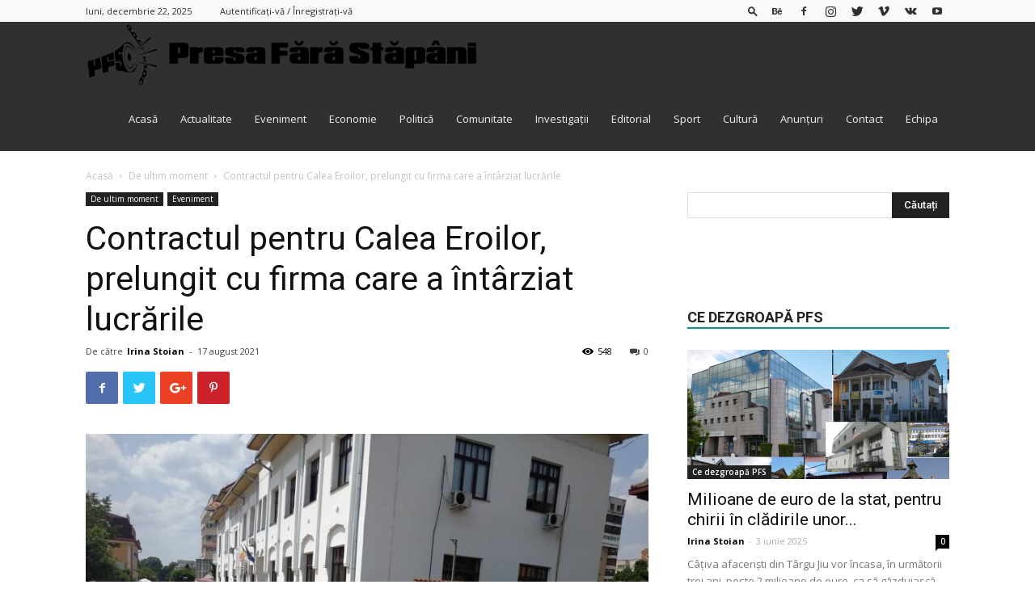

--- FILE ---
content_type: text/html; charset=UTF-8
request_url: https://presafarastapani.ro/contractul-pentru-calea-eroilor-prelungit-cu-firma-care-a-intarziat-lucrarile/
body_size: 31294
content:
<!doctype html >
<!--[if IE 8]>    <html class="ie8" lang="en"> <![endif]-->
<!--[if IE 9]>    <html class="ie9" lang="en"> <![endif]-->
<!--[if gt IE 8]><!--> <html lang="ro-RO"> <!--<![endif]-->
<head>
    <title>Contractul pentru Calea Eroilor, prelungit cu firma care a întârziat lucrările | Presa Fara Stapani</title>
    <meta charset="UTF-8" />
    <meta name="viewport" content="width=device-width, initial-scale=1.0">
    <link rel="pingback" href="https://presafarastapani.ro/xmlrpc.php" />
    <meta name='robots' content='max-image-preview:large' />
	<style>img:is([sizes="auto" i], [sizes^="auto," i]) { contain-intrinsic-size: 3000px 1500px }</style>
	<meta property="og:image" content="https://presafarastapani.ro/wp-content/uploads/2021/08/calea-eroilor.jpg" /><link rel="icon" type="image/png" href="https://presafarastapani.ro/wp-content/uploads/2018/09/logo-600-300x300.png"><link rel="apple-touch-icon-precomposed" sizes="76x76" href="https://presafarastapani.ro/wp-content/uploads/2018/09/logo-600-300x300.png"/><link rel="apple-touch-icon-precomposed" sizes="120x120" href="https://presafarastapani.ro/wp-content/uploads/2018/09/logo-600-300x300.png"/><link rel="apple-touch-icon-precomposed" sizes="152x152" href="https://presafarastapani.ro/wp-content/uploads/2018/09/logo-600-300x300.png"/><link rel="apple-touch-icon-precomposed" sizes="114x114" href="https://presafarastapani.ro/wp-content/uploads/2018/09/logo-600-300x300.png"/><link rel="apple-touch-icon-precomposed" sizes="144x144" href="https://presafarastapani.ro/wp-content/uploads/2018/09/logo-600-300x300.png"/>
<!-- Open Graph Meta Tags generated by Blog2Social 860 - https://www.blog2social.com -->
<meta property="og:title" content="Contractul pentru Calea Eroilor, prelungit cu firma care a întârziat lucrările"/>
<meta property="og:description" content="Contractul de reabilitare a Căii Eroilor, din Târgu Jiu, care a expirat în urmă cu două zile, a fost prelungit cu firma care a întârziat lucrările. Aces"/>
<meta property="og:url" content="/contractul-pentru-calea-eroilor-prelungit-cu-firma-care-a-intarziat-lucrarile/"/>
<meta property="og:image" content="https://presafarastapani.ro/wp-content/uploads/2021/08/calea-eroilor.jpg"/>
<meta property="og:image:width" content="750" />
<meta property="og:image:height" content="563" />
<meta property="og:type" content="article"/>
<meta property="og:article:published_time" content="2021-08-17 13:20:35"/>
<meta property="og:article:modified_time" content="2021-08-17 13:20:35"/>
<!-- Open Graph Meta Tags generated by Blog2Social 860 - https://www.blog2social.com -->

<!-- Twitter Card generated by Blog2Social 860 - https://www.blog2social.com -->
<meta name="twitter:card" content="summary">
<meta name="twitter:title" content="Contractul pentru Calea Eroilor, prelungit cu firma care a întârziat lucrările"/>
<meta name="twitter:description" content="Contractul de reabilitare a Căii Eroilor, din Târgu Jiu, care a expirat în urmă cu două zile, a fost prelungit cu firma care a întârziat lucrările. Aces"/>
<meta name="twitter:image" content="https://presafarastapani.ro/wp-content/uploads/2021/08/calea-eroilor.jpg"/>
<!-- Twitter Card generated by Blog2Social 860 - https://www.blog2social.com -->
<meta name="author" content="Irina Stoian"/>
<link rel='dns-prefetch' href='//fonts.googleapis.com' />
<link rel="alternate" type="application/rss+xml" title="Presa Fara Stapani &raquo; Flux" href="https://presafarastapani.ro/feed/" />
<link rel="alternate" type="application/rss+xml" title="Presa Fara Stapani &raquo; Flux comentarii" href="https://presafarastapani.ro/comments/feed/" />
<link rel="alternate" type="application/rss+xml" title="Flux comentarii Presa Fara Stapani &raquo; Contractul pentru Calea Eroilor, prelungit cu firma care a întârziat lucrările" href="https://presafarastapani.ro/contractul-pentru-calea-eroilor-prelungit-cu-firma-care-a-intarziat-lucrarile/feed/" />
		<!-- This site uses the Google Analytics by ExactMetrics plugin v8.8.0 - Using Analytics tracking - https://www.exactmetrics.com/ -->
							<script src="//www.googletagmanager.com/gtag/js?id=G-TMSWCLMVLP"  data-cfasync="false" data-wpfc-render="false" type="text/javascript" async></script>
			<script data-cfasync="false" data-wpfc-render="false" type="text/javascript">
				var em_version = '8.8.0';
				var em_track_user = true;
				var em_no_track_reason = '';
								var ExactMetricsDefaultLocations = {"page_location":"https:\/\/presafarastapani.ro\/contractul-pentru-calea-eroilor-prelungit-cu-firma-care-a-intarziat-lucrarile\/"};
								if ( typeof ExactMetricsPrivacyGuardFilter === 'function' ) {
					var ExactMetricsLocations = (typeof ExactMetricsExcludeQuery === 'object') ? ExactMetricsPrivacyGuardFilter( ExactMetricsExcludeQuery ) : ExactMetricsPrivacyGuardFilter( ExactMetricsDefaultLocations );
				} else {
					var ExactMetricsLocations = (typeof ExactMetricsExcludeQuery === 'object') ? ExactMetricsExcludeQuery : ExactMetricsDefaultLocations;
				}

								var disableStrs = [
										'ga-disable-G-TMSWCLMVLP',
									];

				/* Function to detect opted out users */
				function __gtagTrackerIsOptedOut() {
					for (var index = 0; index < disableStrs.length; index++) {
						if (document.cookie.indexOf(disableStrs[index] + '=true') > -1) {
							return true;
						}
					}

					return false;
				}

				/* Disable tracking if the opt-out cookie exists. */
				if (__gtagTrackerIsOptedOut()) {
					for (var index = 0; index < disableStrs.length; index++) {
						window[disableStrs[index]] = true;
					}
				}

				/* Opt-out function */
				function __gtagTrackerOptout() {
					for (var index = 0; index < disableStrs.length; index++) {
						document.cookie = disableStrs[index] + '=true; expires=Thu, 31 Dec 2099 23:59:59 UTC; path=/';
						window[disableStrs[index]] = true;
					}
				}

				if ('undefined' === typeof gaOptout) {
					function gaOptout() {
						__gtagTrackerOptout();
					}
				}
								window.dataLayer = window.dataLayer || [];

				window.ExactMetricsDualTracker = {
					helpers: {},
					trackers: {},
				};
				if (em_track_user) {
					function __gtagDataLayer() {
						dataLayer.push(arguments);
					}

					function __gtagTracker(type, name, parameters) {
						if (!parameters) {
							parameters = {};
						}

						if (parameters.send_to) {
							__gtagDataLayer.apply(null, arguments);
							return;
						}

						if (type === 'event') {
														parameters.send_to = exactmetrics_frontend.v4_id;
							var hookName = name;
							if (typeof parameters['event_category'] !== 'undefined') {
								hookName = parameters['event_category'] + ':' + name;
							}

							if (typeof ExactMetricsDualTracker.trackers[hookName] !== 'undefined') {
								ExactMetricsDualTracker.trackers[hookName](parameters);
							} else {
								__gtagDataLayer('event', name, parameters);
							}
							
						} else {
							__gtagDataLayer.apply(null, arguments);
						}
					}

					__gtagTracker('js', new Date());
					__gtagTracker('set', {
						'developer_id.dNDMyYj': true,
											});
					if ( ExactMetricsLocations.page_location ) {
						__gtagTracker('set', ExactMetricsLocations);
					}
										__gtagTracker('config', 'G-TMSWCLMVLP', {"forceSSL":"true"} );
										window.gtag = __gtagTracker;										(function () {
						/* https://developers.google.com/analytics/devguides/collection/analyticsjs/ */
						/* ga and __gaTracker compatibility shim. */
						var noopfn = function () {
							return null;
						};
						var newtracker = function () {
							return new Tracker();
						};
						var Tracker = function () {
							return null;
						};
						var p = Tracker.prototype;
						p.get = noopfn;
						p.set = noopfn;
						p.send = function () {
							var args = Array.prototype.slice.call(arguments);
							args.unshift('send');
							__gaTracker.apply(null, args);
						};
						var __gaTracker = function () {
							var len = arguments.length;
							if (len === 0) {
								return;
							}
							var f = arguments[len - 1];
							if (typeof f !== 'object' || f === null || typeof f.hitCallback !== 'function') {
								if ('send' === arguments[0]) {
									var hitConverted, hitObject = false, action;
									if ('event' === arguments[1]) {
										if ('undefined' !== typeof arguments[3]) {
											hitObject = {
												'eventAction': arguments[3],
												'eventCategory': arguments[2],
												'eventLabel': arguments[4],
												'value': arguments[5] ? arguments[5] : 1,
											}
										}
									}
									if ('pageview' === arguments[1]) {
										if ('undefined' !== typeof arguments[2]) {
											hitObject = {
												'eventAction': 'page_view',
												'page_path': arguments[2],
											}
										}
									}
									if (typeof arguments[2] === 'object') {
										hitObject = arguments[2];
									}
									if (typeof arguments[5] === 'object') {
										Object.assign(hitObject, arguments[5]);
									}
									if ('undefined' !== typeof arguments[1].hitType) {
										hitObject = arguments[1];
										if ('pageview' === hitObject.hitType) {
											hitObject.eventAction = 'page_view';
										}
									}
									if (hitObject) {
										action = 'timing' === arguments[1].hitType ? 'timing_complete' : hitObject.eventAction;
										hitConverted = mapArgs(hitObject);
										__gtagTracker('event', action, hitConverted);
									}
								}
								return;
							}

							function mapArgs(args) {
								var arg, hit = {};
								var gaMap = {
									'eventCategory': 'event_category',
									'eventAction': 'event_action',
									'eventLabel': 'event_label',
									'eventValue': 'event_value',
									'nonInteraction': 'non_interaction',
									'timingCategory': 'event_category',
									'timingVar': 'name',
									'timingValue': 'value',
									'timingLabel': 'event_label',
									'page': 'page_path',
									'location': 'page_location',
									'title': 'page_title',
									'referrer' : 'page_referrer',
								};
								for (arg in args) {
																		if (!(!args.hasOwnProperty(arg) || !gaMap.hasOwnProperty(arg))) {
										hit[gaMap[arg]] = args[arg];
									} else {
										hit[arg] = args[arg];
									}
								}
								return hit;
							}

							try {
								f.hitCallback();
							} catch (ex) {
							}
						};
						__gaTracker.create = newtracker;
						__gaTracker.getByName = newtracker;
						__gaTracker.getAll = function () {
							return [];
						};
						__gaTracker.remove = noopfn;
						__gaTracker.loaded = true;
						window['__gaTracker'] = __gaTracker;
					})();
									} else {
										console.log("");
					(function () {
						function __gtagTracker() {
							return null;
						}

						window['__gtagTracker'] = __gtagTracker;
						window['gtag'] = __gtagTracker;
					})();
									}
			</script>
			
							<!-- / Google Analytics by ExactMetrics -->
				<!-- This site uses the Google Analytics by MonsterInsights plugin v9.8.0 - Using Analytics tracking - https://www.monsterinsights.com/ -->
							<script src="//www.googletagmanager.com/gtag/js?id=G-73NXS0VXCM"  data-cfasync="false" data-wpfc-render="false" type="text/javascript" async></script>
			<script data-cfasync="false" data-wpfc-render="false" type="text/javascript">
				var mi_version = '9.8.0';
				var mi_track_user = true;
				var mi_no_track_reason = '';
								var MonsterInsightsDefaultLocations = {"page_location":"https:\/\/presafarastapani.ro\/contractul-pentru-calea-eroilor-prelungit-cu-firma-care-a-intarziat-lucrarile\/"};
								if ( typeof MonsterInsightsPrivacyGuardFilter === 'function' ) {
					var MonsterInsightsLocations = (typeof MonsterInsightsExcludeQuery === 'object') ? MonsterInsightsPrivacyGuardFilter( MonsterInsightsExcludeQuery ) : MonsterInsightsPrivacyGuardFilter( MonsterInsightsDefaultLocations );
				} else {
					var MonsterInsightsLocations = (typeof MonsterInsightsExcludeQuery === 'object') ? MonsterInsightsExcludeQuery : MonsterInsightsDefaultLocations;
				}

								var disableStrs = [
										'ga-disable-G-73NXS0VXCM',
									];

				/* Function to detect opted out users */
				function __gtagTrackerIsOptedOut() {
					for (var index = 0; index < disableStrs.length; index++) {
						if (document.cookie.indexOf(disableStrs[index] + '=true') > -1) {
							return true;
						}
					}

					return false;
				}

				/* Disable tracking if the opt-out cookie exists. */
				if (__gtagTrackerIsOptedOut()) {
					for (var index = 0; index < disableStrs.length; index++) {
						window[disableStrs[index]] = true;
					}
				}

				/* Opt-out function */
				function __gtagTrackerOptout() {
					for (var index = 0; index < disableStrs.length; index++) {
						document.cookie = disableStrs[index] + '=true; expires=Thu, 31 Dec 2099 23:59:59 UTC; path=/';
						window[disableStrs[index]] = true;
					}
				}

				if ('undefined' === typeof gaOptout) {
					function gaOptout() {
						__gtagTrackerOptout();
					}
				}
								window.dataLayer = window.dataLayer || [];

				window.MonsterInsightsDualTracker = {
					helpers: {},
					trackers: {},
				};
				if (mi_track_user) {
					function __gtagDataLayer() {
						dataLayer.push(arguments);
					}

					function __gtagTracker(type, name, parameters) {
						if (!parameters) {
							parameters = {};
						}

						if (parameters.send_to) {
							__gtagDataLayer.apply(null, arguments);
							return;
						}

						if (type === 'event') {
														parameters.send_to = monsterinsights_frontend.v4_id;
							var hookName = name;
							if (typeof parameters['event_category'] !== 'undefined') {
								hookName = parameters['event_category'] + ':' + name;
							}

							if (typeof MonsterInsightsDualTracker.trackers[hookName] !== 'undefined') {
								MonsterInsightsDualTracker.trackers[hookName](parameters);
							} else {
								__gtagDataLayer('event', name, parameters);
							}
							
						} else {
							__gtagDataLayer.apply(null, arguments);
						}
					}

					__gtagTracker('js', new Date());
					__gtagTracker('set', {
						'developer_id.dZGIzZG': true,
											});
					if ( MonsterInsightsLocations.page_location ) {
						__gtagTracker('set', MonsterInsightsLocations);
					}
										__gtagTracker('config', 'G-73NXS0VXCM', {"forceSSL":"true","link_attribution":"true"} );
										window.gtag = __gtagTracker;										(function () {
						/* https://developers.google.com/analytics/devguides/collection/analyticsjs/ */
						/* ga and __gaTracker compatibility shim. */
						var noopfn = function () {
							return null;
						};
						var newtracker = function () {
							return new Tracker();
						};
						var Tracker = function () {
							return null;
						};
						var p = Tracker.prototype;
						p.get = noopfn;
						p.set = noopfn;
						p.send = function () {
							var args = Array.prototype.slice.call(arguments);
							args.unshift('send');
							__gaTracker.apply(null, args);
						};
						var __gaTracker = function () {
							var len = arguments.length;
							if (len === 0) {
								return;
							}
							var f = arguments[len - 1];
							if (typeof f !== 'object' || f === null || typeof f.hitCallback !== 'function') {
								if ('send' === arguments[0]) {
									var hitConverted, hitObject = false, action;
									if ('event' === arguments[1]) {
										if ('undefined' !== typeof arguments[3]) {
											hitObject = {
												'eventAction': arguments[3],
												'eventCategory': arguments[2],
												'eventLabel': arguments[4],
												'value': arguments[5] ? arguments[5] : 1,
											}
										}
									}
									if ('pageview' === arguments[1]) {
										if ('undefined' !== typeof arguments[2]) {
											hitObject = {
												'eventAction': 'page_view',
												'page_path': arguments[2],
											}
										}
									}
									if (typeof arguments[2] === 'object') {
										hitObject = arguments[2];
									}
									if (typeof arguments[5] === 'object') {
										Object.assign(hitObject, arguments[5]);
									}
									if ('undefined' !== typeof arguments[1].hitType) {
										hitObject = arguments[1];
										if ('pageview' === hitObject.hitType) {
											hitObject.eventAction = 'page_view';
										}
									}
									if (hitObject) {
										action = 'timing' === arguments[1].hitType ? 'timing_complete' : hitObject.eventAction;
										hitConverted = mapArgs(hitObject);
										__gtagTracker('event', action, hitConverted);
									}
								}
								return;
							}

							function mapArgs(args) {
								var arg, hit = {};
								var gaMap = {
									'eventCategory': 'event_category',
									'eventAction': 'event_action',
									'eventLabel': 'event_label',
									'eventValue': 'event_value',
									'nonInteraction': 'non_interaction',
									'timingCategory': 'event_category',
									'timingVar': 'name',
									'timingValue': 'value',
									'timingLabel': 'event_label',
									'page': 'page_path',
									'location': 'page_location',
									'title': 'page_title',
									'referrer' : 'page_referrer',
								};
								for (arg in args) {
																		if (!(!args.hasOwnProperty(arg) || !gaMap.hasOwnProperty(arg))) {
										hit[gaMap[arg]] = args[arg];
									} else {
										hit[arg] = args[arg];
									}
								}
								return hit;
							}

							try {
								f.hitCallback();
							} catch (ex) {
							}
						};
						__gaTracker.create = newtracker;
						__gaTracker.getByName = newtracker;
						__gaTracker.getAll = function () {
							return [];
						};
						__gaTracker.remove = noopfn;
						__gaTracker.loaded = true;
						window['__gaTracker'] = __gaTracker;
					})();
									} else {
										console.log("");
					(function () {
						function __gtagTracker() {
							return null;
						}

						window['__gtagTracker'] = __gtagTracker;
						window['gtag'] = __gtagTracker;
					})();
									}
			</script>
			
							<!-- / Google Analytics by MonsterInsights -->
		<script type="text/javascript">
/* <![CDATA[ */
window._wpemojiSettings = {"baseUrl":"https:\/\/s.w.org\/images\/core\/emoji\/16.0.1\/72x72\/","ext":".png","svgUrl":"https:\/\/s.w.org\/images\/core\/emoji\/16.0.1\/svg\/","svgExt":".svg","source":{"concatemoji":"https:\/\/presafarastapani.ro\/wp-includes\/js\/wp-emoji-release.min.js?ver=3ffd3b702b1c3c87abca010995c133a1"}};
/*! This file is auto-generated */
!function(s,n){var o,i,e;function c(e){try{var t={supportTests:e,timestamp:(new Date).valueOf()};sessionStorage.setItem(o,JSON.stringify(t))}catch(e){}}function p(e,t,n){e.clearRect(0,0,e.canvas.width,e.canvas.height),e.fillText(t,0,0);var t=new Uint32Array(e.getImageData(0,0,e.canvas.width,e.canvas.height).data),a=(e.clearRect(0,0,e.canvas.width,e.canvas.height),e.fillText(n,0,0),new Uint32Array(e.getImageData(0,0,e.canvas.width,e.canvas.height).data));return t.every(function(e,t){return e===a[t]})}function u(e,t){e.clearRect(0,0,e.canvas.width,e.canvas.height),e.fillText(t,0,0);for(var n=e.getImageData(16,16,1,1),a=0;a<n.data.length;a++)if(0!==n.data[a])return!1;return!0}function f(e,t,n,a){switch(t){case"flag":return n(e,"\ud83c\udff3\ufe0f\u200d\u26a7\ufe0f","\ud83c\udff3\ufe0f\u200b\u26a7\ufe0f")?!1:!n(e,"\ud83c\udde8\ud83c\uddf6","\ud83c\udde8\u200b\ud83c\uddf6")&&!n(e,"\ud83c\udff4\udb40\udc67\udb40\udc62\udb40\udc65\udb40\udc6e\udb40\udc67\udb40\udc7f","\ud83c\udff4\u200b\udb40\udc67\u200b\udb40\udc62\u200b\udb40\udc65\u200b\udb40\udc6e\u200b\udb40\udc67\u200b\udb40\udc7f");case"emoji":return!a(e,"\ud83e\udedf")}return!1}function g(e,t,n,a){var r="undefined"!=typeof WorkerGlobalScope&&self instanceof WorkerGlobalScope?new OffscreenCanvas(300,150):s.createElement("canvas"),o=r.getContext("2d",{willReadFrequently:!0}),i=(o.textBaseline="top",o.font="600 32px Arial",{});return e.forEach(function(e){i[e]=t(o,e,n,a)}),i}function t(e){var t=s.createElement("script");t.src=e,t.defer=!0,s.head.appendChild(t)}"undefined"!=typeof Promise&&(o="wpEmojiSettingsSupports",i=["flag","emoji"],n.supports={everything:!0,everythingExceptFlag:!0},e=new Promise(function(e){s.addEventListener("DOMContentLoaded",e,{once:!0})}),new Promise(function(t){var n=function(){try{var e=JSON.parse(sessionStorage.getItem(o));if("object"==typeof e&&"number"==typeof e.timestamp&&(new Date).valueOf()<e.timestamp+604800&&"object"==typeof e.supportTests)return e.supportTests}catch(e){}return null}();if(!n){if("undefined"!=typeof Worker&&"undefined"!=typeof OffscreenCanvas&&"undefined"!=typeof URL&&URL.createObjectURL&&"undefined"!=typeof Blob)try{var e="postMessage("+g.toString()+"("+[JSON.stringify(i),f.toString(),p.toString(),u.toString()].join(",")+"));",a=new Blob([e],{type:"text/javascript"}),r=new Worker(URL.createObjectURL(a),{name:"wpTestEmojiSupports"});return void(r.onmessage=function(e){c(n=e.data),r.terminate(),t(n)})}catch(e){}c(n=g(i,f,p,u))}t(n)}).then(function(e){for(var t in e)n.supports[t]=e[t],n.supports.everything=n.supports.everything&&n.supports[t],"flag"!==t&&(n.supports.everythingExceptFlag=n.supports.everythingExceptFlag&&n.supports[t]);n.supports.everythingExceptFlag=n.supports.everythingExceptFlag&&!n.supports.flag,n.DOMReady=!1,n.readyCallback=function(){n.DOMReady=!0}}).then(function(){return e}).then(function(){var e;n.supports.everything||(n.readyCallback(),(e=n.source||{}).concatemoji?t(e.concatemoji):e.wpemoji&&e.twemoji&&(t(e.twemoji),t(e.wpemoji)))}))}((window,document),window._wpemojiSettings);
/* ]]> */
</script>
<style id='wp-emoji-styles-inline-css' type='text/css'>

	img.wp-smiley, img.emoji {
		display: inline !important;
		border: none !important;
		box-shadow: none !important;
		height: 1em !important;
		width: 1em !important;
		margin: 0 0.07em !important;
		vertical-align: -0.1em !important;
		background: none !important;
		padding: 0 !important;
	}
</style>
<link rel='stylesheet' id='wp-block-library-css' href='https://presafarastapani.ro/wp-includes/css/dist/block-library/style.min.css?ver=3ffd3b702b1c3c87abca010995c133a1' type='text/css' media='all' />
<style id='classic-theme-styles-inline-css' type='text/css'>
/*! This file is auto-generated */
.wp-block-button__link{color:#fff;background-color:#32373c;border-radius:9999px;box-shadow:none;text-decoration:none;padding:calc(.667em + 2px) calc(1.333em + 2px);font-size:1.125em}.wp-block-file__button{background:#32373c;color:#fff;text-decoration:none}
</style>
<style id='global-styles-inline-css' type='text/css'>
:root{--wp--preset--aspect-ratio--square: 1;--wp--preset--aspect-ratio--4-3: 4/3;--wp--preset--aspect-ratio--3-4: 3/4;--wp--preset--aspect-ratio--3-2: 3/2;--wp--preset--aspect-ratio--2-3: 2/3;--wp--preset--aspect-ratio--16-9: 16/9;--wp--preset--aspect-ratio--9-16: 9/16;--wp--preset--color--black: #000000;--wp--preset--color--cyan-bluish-gray: #abb8c3;--wp--preset--color--white: #ffffff;--wp--preset--color--pale-pink: #f78da7;--wp--preset--color--vivid-red: #cf2e2e;--wp--preset--color--luminous-vivid-orange: #ff6900;--wp--preset--color--luminous-vivid-amber: #fcb900;--wp--preset--color--light-green-cyan: #7bdcb5;--wp--preset--color--vivid-green-cyan: #00d084;--wp--preset--color--pale-cyan-blue: #8ed1fc;--wp--preset--color--vivid-cyan-blue: #0693e3;--wp--preset--color--vivid-purple: #9b51e0;--wp--preset--gradient--vivid-cyan-blue-to-vivid-purple: linear-gradient(135deg,rgba(6,147,227,1) 0%,rgb(155,81,224) 100%);--wp--preset--gradient--light-green-cyan-to-vivid-green-cyan: linear-gradient(135deg,rgb(122,220,180) 0%,rgb(0,208,130) 100%);--wp--preset--gradient--luminous-vivid-amber-to-luminous-vivid-orange: linear-gradient(135deg,rgba(252,185,0,1) 0%,rgba(255,105,0,1) 100%);--wp--preset--gradient--luminous-vivid-orange-to-vivid-red: linear-gradient(135deg,rgba(255,105,0,1) 0%,rgb(207,46,46) 100%);--wp--preset--gradient--very-light-gray-to-cyan-bluish-gray: linear-gradient(135deg,rgb(238,238,238) 0%,rgb(169,184,195) 100%);--wp--preset--gradient--cool-to-warm-spectrum: linear-gradient(135deg,rgb(74,234,220) 0%,rgb(151,120,209) 20%,rgb(207,42,186) 40%,rgb(238,44,130) 60%,rgb(251,105,98) 80%,rgb(254,248,76) 100%);--wp--preset--gradient--blush-light-purple: linear-gradient(135deg,rgb(255,206,236) 0%,rgb(152,150,240) 100%);--wp--preset--gradient--blush-bordeaux: linear-gradient(135deg,rgb(254,205,165) 0%,rgb(254,45,45) 50%,rgb(107,0,62) 100%);--wp--preset--gradient--luminous-dusk: linear-gradient(135deg,rgb(255,203,112) 0%,rgb(199,81,192) 50%,rgb(65,88,208) 100%);--wp--preset--gradient--pale-ocean: linear-gradient(135deg,rgb(255,245,203) 0%,rgb(182,227,212) 50%,rgb(51,167,181) 100%);--wp--preset--gradient--electric-grass: linear-gradient(135deg,rgb(202,248,128) 0%,rgb(113,206,126) 100%);--wp--preset--gradient--midnight: linear-gradient(135deg,rgb(2,3,129) 0%,rgb(40,116,252) 100%);--wp--preset--font-size--small: 13px;--wp--preset--font-size--medium: 20px;--wp--preset--font-size--large: 36px;--wp--preset--font-size--x-large: 42px;--wp--preset--spacing--20: 0.44rem;--wp--preset--spacing--30: 0.67rem;--wp--preset--spacing--40: 1rem;--wp--preset--spacing--50: 1.5rem;--wp--preset--spacing--60: 2.25rem;--wp--preset--spacing--70: 3.38rem;--wp--preset--spacing--80: 5.06rem;--wp--preset--shadow--natural: 6px 6px 9px rgba(0, 0, 0, 0.2);--wp--preset--shadow--deep: 12px 12px 50px rgba(0, 0, 0, 0.4);--wp--preset--shadow--sharp: 6px 6px 0px rgba(0, 0, 0, 0.2);--wp--preset--shadow--outlined: 6px 6px 0px -3px rgba(255, 255, 255, 1), 6px 6px rgba(0, 0, 0, 1);--wp--preset--shadow--crisp: 6px 6px 0px rgba(0, 0, 0, 1);}:where(.is-layout-flex){gap: 0.5em;}:where(.is-layout-grid){gap: 0.5em;}body .is-layout-flex{display: flex;}.is-layout-flex{flex-wrap: wrap;align-items: center;}.is-layout-flex > :is(*, div){margin: 0;}body .is-layout-grid{display: grid;}.is-layout-grid > :is(*, div){margin: 0;}:where(.wp-block-columns.is-layout-flex){gap: 2em;}:where(.wp-block-columns.is-layout-grid){gap: 2em;}:where(.wp-block-post-template.is-layout-flex){gap: 1.25em;}:where(.wp-block-post-template.is-layout-grid){gap: 1.25em;}.has-black-color{color: var(--wp--preset--color--black) !important;}.has-cyan-bluish-gray-color{color: var(--wp--preset--color--cyan-bluish-gray) !important;}.has-white-color{color: var(--wp--preset--color--white) !important;}.has-pale-pink-color{color: var(--wp--preset--color--pale-pink) !important;}.has-vivid-red-color{color: var(--wp--preset--color--vivid-red) !important;}.has-luminous-vivid-orange-color{color: var(--wp--preset--color--luminous-vivid-orange) !important;}.has-luminous-vivid-amber-color{color: var(--wp--preset--color--luminous-vivid-amber) !important;}.has-light-green-cyan-color{color: var(--wp--preset--color--light-green-cyan) !important;}.has-vivid-green-cyan-color{color: var(--wp--preset--color--vivid-green-cyan) !important;}.has-pale-cyan-blue-color{color: var(--wp--preset--color--pale-cyan-blue) !important;}.has-vivid-cyan-blue-color{color: var(--wp--preset--color--vivid-cyan-blue) !important;}.has-vivid-purple-color{color: var(--wp--preset--color--vivid-purple) !important;}.has-black-background-color{background-color: var(--wp--preset--color--black) !important;}.has-cyan-bluish-gray-background-color{background-color: var(--wp--preset--color--cyan-bluish-gray) !important;}.has-white-background-color{background-color: var(--wp--preset--color--white) !important;}.has-pale-pink-background-color{background-color: var(--wp--preset--color--pale-pink) !important;}.has-vivid-red-background-color{background-color: var(--wp--preset--color--vivid-red) !important;}.has-luminous-vivid-orange-background-color{background-color: var(--wp--preset--color--luminous-vivid-orange) !important;}.has-luminous-vivid-amber-background-color{background-color: var(--wp--preset--color--luminous-vivid-amber) !important;}.has-light-green-cyan-background-color{background-color: var(--wp--preset--color--light-green-cyan) !important;}.has-vivid-green-cyan-background-color{background-color: var(--wp--preset--color--vivid-green-cyan) !important;}.has-pale-cyan-blue-background-color{background-color: var(--wp--preset--color--pale-cyan-blue) !important;}.has-vivid-cyan-blue-background-color{background-color: var(--wp--preset--color--vivid-cyan-blue) !important;}.has-vivid-purple-background-color{background-color: var(--wp--preset--color--vivid-purple) !important;}.has-black-border-color{border-color: var(--wp--preset--color--black) !important;}.has-cyan-bluish-gray-border-color{border-color: var(--wp--preset--color--cyan-bluish-gray) !important;}.has-white-border-color{border-color: var(--wp--preset--color--white) !important;}.has-pale-pink-border-color{border-color: var(--wp--preset--color--pale-pink) !important;}.has-vivid-red-border-color{border-color: var(--wp--preset--color--vivid-red) !important;}.has-luminous-vivid-orange-border-color{border-color: var(--wp--preset--color--luminous-vivid-orange) !important;}.has-luminous-vivid-amber-border-color{border-color: var(--wp--preset--color--luminous-vivid-amber) !important;}.has-light-green-cyan-border-color{border-color: var(--wp--preset--color--light-green-cyan) !important;}.has-vivid-green-cyan-border-color{border-color: var(--wp--preset--color--vivid-green-cyan) !important;}.has-pale-cyan-blue-border-color{border-color: var(--wp--preset--color--pale-cyan-blue) !important;}.has-vivid-cyan-blue-border-color{border-color: var(--wp--preset--color--vivid-cyan-blue) !important;}.has-vivid-purple-border-color{border-color: var(--wp--preset--color--vivid-purple) !important;}.has-vivid-cyan-blue-to-vivid-purple-gradient-background{background: var(--wp--preset--gradient--vivid-cyan-blue-to-vivid-purple) !important;}.has-light-green-cyan-to-vivid-green-cyan-gradient-background{background: var(--wp--preset--gradient--light-green-cyan-to-vivid-green-cyan) !important;}.has-luminous-vivid-amber-to-luminous-vivid-orange-gradient-background{background: var(--wp--preset--gradient--luminous-vivid-amber-to-luminous-vivid-orange) !important;}.has-luminous-vivid-orange-to-vivid-red-gradient-background{background: var(--wp--preset--gradient--luminous-vivid-orange-to-vivid-red) !important;}.has-very-light-gray-to-cyan-bluish-gray-gradient-background{background: var(--wp--preset--gradient--very-light-gray-to-cyan-bluish-gray) !important;}.has-cool-to-warm-spectrum-gradient-background{background: var(--wp--preset--gradient--cool-to-warm-spectrum) !important;}.has-blush-light-purple-gradient-background{background: var(--wp--preset--gradient--blush-light-purple) !important;}.has-blush-bordeaux-gradient-background{background: var(--wp--preset--gradient--blush-bordeaux) !important;}.has-luminous-dusk-gradient-background{background: var(--wp--preset--gradient--luminous-dusk) !important;}.has-pale-ocean-gradient-background{background: var(--wp--preset--gradient--pale-ocean) !important;}.has-electric-grass-gradient-background{background: var(--wp--preset--gradient--electric-grass) !important;}.has-midnight-gradient-background{background: var(--wp--preset--gradient--midnight) !important;}.has-small-font-size{font-size: var(--wp--preset--font-size--small) !important;}.has-medium-font-size{font-size: var(--wp--preset--font-size--medium) !important;}.has-large-font-size{font-size: var(--wp--preset--font-size--large) !important;}.has-x-large-font-size{font-size: var(--wp--preset--font-size--x-large) !important;}
:where(.wp-block-post-template.is-layout-flex){gap: 1.25em;}:where(.wp-block-post-template.is-layout-grid){gap: 1.25em;}
:where(.wp-block-columns.is-layout-flex){gap: 2em;}:where(.wp-block-columns.is-layout-grid){gap: 2em;}
:root :where(.wp-block-pullquote){font-size: 1.5em;line-height: 1.6;}
</style>
<link rel='stylesheet' id='contact-form-7-css' href='https://presafarastapani.ro/wp-content/plugins/contact-form-7/includes/css/styles.css?ver=6.1.1' type='text/css' media='all' />
<link rel='stylesheet' id='rs-plugin-settings-css' href='https://presafarastapani.ro/wp-content/plugins/revslider/public/assets/css/settings.css?ver=5.4.8' type='text/css' media='all' />
<style id='rs-plugin-settings-inline-css' type='text/css'>
#rs-demo-id {}
</style>
<link rel='stylesheet' id='wpemfb-lightbox-css' href='https://presafarastapani.ro/wp-content/plugins/wp-embed-facebook/templates/lightbox/css/lightbox.css?ver=3.1.2' type='text/css' media='all' />
<link rel='stylesheet' id='google-fonts-style-css' href='https://fonts.googleapis.com/css?family=Open+Sans%3A300italic%2C400%2C400italic%2C600%2C600italic%2C700%7CRoboto%3A300%2C400%2C400italic%2C500%2C500italic%2C700%2C900&#038;ver=8.8.2' type='text/css' media='all' />
<link rel='stylesheet' id='js_composer_front-css' href='https://presafarastapani.ro/wp-content/plugins/js_composer/assets/css/js_composer.min.css?ver=5.5.1' type='text/css' media='all' />
<link rel='stylesheet' id='td-theme-css' href='https://presafarastapani.ro/wp-content/themes/Newspaper/style.css?ver=8.8.2' type='text/css' media='all' />
<link rel='stylesheet' id='td-theme-demo-style-css' href='https://presafarastapani.ro/wp-content/themes/Newspaper/includes/demos/magazine/demo_style.css?ver=8.8.2' type='text/css' media='all' />
<script type="text/javascript" src="https://presafarastapani.ro/wp-content/plugins/google-analytics-dashboard-for-wp/assets/js/frontend-gtag.min.js?ver=8.8.0" id="exactmetrics-frontend-script-js" async="async" data-wp-strategy="async"></script>
<script data-cfasync="false" data-wpfc-render="false" type="text/javascript" id='exactmetrics-frontend-script-js-extra'>/* <![CDATA[ */
var exactmetrics_frontend = {"js_events_tracking":"true","download_extensions":"zip,mp3,mpeg,pdf,docx,pptx,xlsx,rar","inbound_paths":"[{\"path\":\"\\\/go\\\/\",\"label\":\"affiliate\"},{\"path\":\"\\\/recommend\\\/\",\"label\":\"affiliate\"}]","home_url":"https:\/\/presafarastapani.ro","hash_tracking":"false","v4_id":"G-TMSWCLMVLP"};/* ]]> */
</script>
<script type="text/javascript" src="https://presafarastapani.ro/wp-content/plugins/google-analytics-for-wordpress/assets/js/frontend-gtag.min.js?ver=9.8.0" id="monsterinsights-frontend-script-js" async="async" data-wp-strategy="async"></script>
<script data-cfasync="false" data-wpfc-render="false" type="text/javascript" id='monsterinsights-frontend-script-js-extra'>/* <![CDATA[ */
var monsterinsights_frontend = {"js_events_tracking":"true","download_extensions":"doc,pdf,ppt,zip,xls,docx,pptx,xlsx","inbound_paths":"[{\"path\":\"\\\/go\\\/\",\"label\":\"affiliate\"},{\"path\":\"\\\/recommend\\\/\",\"label\":\"affiliate\"}]","home_url":"https:\/\/presafarastapani.ro","hash_tracking":"false","v4_id":"G-73NXS0VXCM"};/* ]]> */
</script>
<script type="text/javascript" src="https://presafarastapani.ro/wp-includes/js/jquery/jquery.min.js?ver=3.7.1" id="jquery-core-js"></script>
<script type="text/javascript" src="https://presafarastapani.ro/wp-includes/js/jquery/jquery-migrate.min.js?ver=3.4.1" id="jquery-migrate-js"></script>
<script type="text/javascript" src="https://presafarastapani.ro/wp-content/plugins/revslider/public/assets/js/jquery.themepunch.tools.min.js?ver=5.4.8" id="tp-tools-js"></script>
<script type="text/javascript" src="https://presafarastapani.ro/wp-content/plugins/revslider/public/assets/js/jquery.themepunch.revolution.min.js?ver=5.4.8" id="revmin-js"></script>
<script type="text/javascript" src="https://presafarastapani.ro/wp-content/plugins/wp-embed-facebook/templates/lightbox/js/lightbox.min.js?ver=3.1.2" id="wpemfb-lightbox-js"></script>
<script type="text/javascript" id="wpemfb-fbjs-js-extra">
/* <![CDATA[ */
var WEF = {"local":"ro_RO","version":"v6.0","fb_id":"","comments_nonce":"06667a6e1f","adaptive":"1"};
/* ]]> */
</script>
<script type="text/javascript" src="https://presafarastapani.ro/wp-content/plugins/wp-embed-facebook/inc/js/fb.min.js?ver=3.1.2" id="wpemfb-fbjs-js"></script>
<link rel="https://api.w.org/" href="https://presafarastapani.ro/wp-json/" /><link rel="alternate" title="JSON" type="application/json" href="https://presafarastapani.ro/wp-json/wp/v2/posts/9456" /><link rel="EditURI" type="application/rsd+xml" title="RSD" href="https://presafarastapani.ro/xmlrpc.php?rsd" />
<link rel="canonical" href="https://presafarastapani.ro/contractul-pentru-calea-eroilor-prelungit-cu-firma-care-a-intarziat-lucrarile/" />
<link rel="alternate" title="oEmbed (JSON)" type="application/json+oembed" href="https://presafarastapani.ro/wp-json/oembed/1.0/embed?url=https%3A%2F%2Fpresafarastapani.ro%2Fcontractul-pentru-calea-eroilor-prelungit-cu-firma-care-a-intarziat-lucrarile%2F" />
<link rel="alternate" title="oEmbed (XML)" type="text/xml+oembed" href="https://presafarastapani.ro/wp-json/oembed/1.0/embed?url=https%3A%2F%2Fpresafarastapani.ro%2Fcontractul-pentru-calea-eroilor-prelungit-cu-firma-care-a-intarziat-lucrarile%2F&#038;format=xml" />
<!--[if lt IE 9]><script src="https://cdnjs.cloudflare.com/ajax/libs/html5shiv/3.7.3/html5shiv.js"></script><![endif]-->
    <meta name="generator" content="Powered by WPBakery Page Builder - drag and drop page builder for WordPress."/>
<!--[if lte IE 9]><link rel="stylesheet" type="text/css" href="https://presafarastapani.ro/wp-content/plugins/js_composer/assets/css/vc_lte_ie9.min.css" media="screen"><![endif]--><meta name="generator" content="Powered by Slider Revolution 5.4.8 - responsive, Mobile-Friendly Slider Plugin for WordPress with comfortable drag and drop interface." />

<!-- JS generated by theme -->

<script>
    
    

	    var tdBlocksArray = []; //here we store all the items for the current page

	    //td_block class - each ajax block uses a object of this class for requests
	    function tdBlock() {
		    this.id = '';
		    this.block_type = 1; //block type id (1-234 etc)
		    this.atts = '';
		    this.td_column_number = '';
		    this.td_current_page = 1; //
		    this.post_count = 0; //from wp
		    this.found_posts = 0; //from wp
		    this.max_num_pages = 0; //from wp
		    this.td_filter_value = ''; //current live filter value
		    this.is_ajax_running = false;
		    this.td_user_action = ''; // load more or infinite loader (used by the animation)
		    this.header_color = '';
		    this.ajax_pagination_infinite_stop = ''; //show load more at page x
	    }


        // td_js_generator - mini detector
        (function(){
            var htmlTag = document.getElementsByTagName("html")[0];

	        if ( navigator.userAgent.indexOf("MSIE 10.0") > -1 ) {
                htmlTag.className += ' ie10';
            }

            if ( !!navigator.userAgent.match(/Trident.*rv\:11\./) ) {
                htmlTag.className += ' ie11';
            }

	        if ( navigator.userAgent.indexOf("Edge") > -1 ) {
                htmlTag.className += ' ieEdge';
            }

            if ( /(iPad|iPhone|iPod)/g.test(navigator.userAgent) ) {
                htmlTag.className += ' td-md-is-ios';
            }

            var user_agent = navigator.userAgent.toLowerCase();
            if ( user_agent.indexOf("android") > -1 ) {
                htmlTag.className += ' td-md-is-android';
            }

            if ( -1 !== navigator.userAgent.indexOf('Mac OS X')  ) {
                htmlTag.className += ' td-md-is-os-x';
            }

            if ( /chrom(e|ium)/.test(navigator.userAgent.toLowerCase()) ) {
               htmlTag.className += ' td-md-is-chrome';
            }

            if ( -1 !== navigator.userAgent.indexOf('Firefox') ) {
                htmlTag.className += ' td-md-is-firefox';
            }

            if ( -1 !== navigator.userAgent.indexOf('Safari') && -1 === navigator.userAgent.indexOf('Chrome') ) {
                htmlTag.className += ' td-md-is-safari';
            }

            if( -1 !== navigator.userAgent.indexOf('IEMobile') ){
                htmlTag.className += ' td-md-is-iemobile';
            }

        })();




        var tdLocalCache = {};

        ( function () {
            "use strict";

            tdLocalCache = {
                data: {},
                remove: function (resource_id) {
                    delete tdLocalCache.data[resource_id];
                },
                exist: function (resource_id) {
                    return tdLocalCache.data.hasOwnProperty(resource_id) && tdLocalCache.data[resource_id] !== null;
                },
                get: function (resource_id) {
                    return tdLocalCache.data[resource_id];
                },
                set: function (resource_id, cachedData) {
                    tdLocalCache.remove(resource_id);
                    tdLocalCache.data[resource_id] = cachedData;
                }
            };
        })();

    
    
var tds_login_sing_in_widget="show";
var td_viewport_interval_list=[{"limitBottom":767,"sidebarWidth":228},{"limitBottom":1018,"sidebarWidth":300},{"limitBottom":1140,"sidebarWidth":324}];
var td_animation_stack_effect="type0";
var tds_animation_stack=true;
var td_animation_stack_specific_selectors=".entry-thumb, img";
var td_animation_stack_general_selectors=".td-animation-stack img, .td-animation-stack .entry-thumb, .post img";
var tds_general_modal_image="yes";
var td_ajax_url="https:\/\/presafarastapani.ro\/wp-admin\/admin-ajax.php?td_theme_name=Newspaper&v=8.8.2";
var td_get_template_directory_uri="https:\/\/presafarastapani.ro\/wp-content\/themes\/Newspaper";
var tds_snap_menu="smart_snap_always";
var tds_logo_on_sticky="show";
var tds_header_style="6";
var td_please_wait="V\u0103 rug\u0103m a\u0219tepta\u021bi...";
var td_email_user_pass_incorrect="Nume de utilizator sau parola incorect\u0103!";
var td_email_user_incorrect="Email sau nume de utilizator incorect!";
var td_email_incorrect="Email incorect!";
var tds_more_articles_on_post_enable="show";
var tds_more_articles_on_post_time_to_wait="";
var tds_more_articles_on_post_pages_distance_from_top=0;
var tds_theme_color_site_wide="#009688";
var tds_smart_sidebar="enabled";
var tdThemeName="Newspaper";
var td_magnific_popup_translation_tPrev="\u00cenainte (Tasta direc\u021bionare st\u00e2nga)";
var td_magnific_popup_translation_tNext="\u00cenapoi (Tasta direc\u021bionare dreapta)";
var td_magnific_popup_translation_tCounter="%curr% din %total%";
var td_magnific_popup_translation_ajax_tError="Con\u021binutul de la %url% nu poate fi \u00eenc\u0103rcat.";
var td_magnific_popup_translation_image_tError="Imaginea #%curr% nu poate fi \u00eenc\u0103rcat\u0103.";
var tdDateNamesI18n={"month_names":["ianuarie","februarie","martie","aprilie","mai","iunie","iulie","august","septembrie","octombrie","noiembrie","decembrie"],"month_names_short":["ian.","feb.","mart.","apr.","mai","iun.","iul.","aug.","sept.","oct.","nov.","dec."],"day_names":["duminic\u0103","luni","mar\u021bi","miercuri","joi","vineri","s\u00e2mb\u0103t\u0103"],"day_names_short":["D","lun","mar","mie","J","vin","S"]};
var td_ad_background_click_link="";
var td_ad_background_click_target="";
</script>

<script type="application/ld+json">
                        {
                            "@context": "http://schema.org",
                            "@type": "BreadcrumbList",
                            "itemListElement": [{
                            "@type": "ListItem",
                            "position": 1,
                                "item": {
                                "@type": "WebSite",
                                "@id": "https://presafarastapani.ro/",
                                "name": "Acasă"                                               
                            }
                        },{
                            "@type": "ListItem",
                            "position": 2,
                                "item": {
                                "@type": "WebPage",
                                "@id": "https://presafarastapani.ro/category/de-ultim-moment/",
                                "name": "De ultim moment"
                            }
                        },{
                            "@type": "ListItem",
                            "position": 3,
                                "item": {
                                "@type": "WebPage",
                                "@id": "https://presafarastapani.ro/contractul-pentru-calea-eroilor-prelungit-cu-firma-care-a-intarziat-lucrarile/",
                                "name": "Contractul pentru Calea Eroilor, prelungit cu firma care a întârziat lucrările"                                
                            }
                        }    ]
                        }
                       </script><link rel="icon" href="https://presafarastapani.ro/wp-content/uploads/2018/09/cropped-logo-600-32x32.png" sizes="32x32" />
<link rel="icon" href="https://presafarastapani.ro/wp-content/uploads/2018/09/cropped-logo-600-192x192.png" sizes="192x192" />
<link rel="apple-touch-icon" href="https://presafarastapani.ro/wp-content/uploads/2018/09/cropped-logo-600-180x180.png" />
<meta name="msapplication-TileImage" content="https://presafarastapani.ro/wp-content/uploads/2018/09/cropped-logo-600-270x270.png" />
<script type="text/javascript">function setREVStartSize(e){									
						try{ e.c=jQuery(e.c);var i=jQuery(window).width(),t=9999,r=0,n=0,l=0,f=0,s=0,h=0;
							if(e.responsiveLevels&&(jQuery.each(e.responsiveLevels,function(e,f){f>i&&(t=r=f,l=e),i>f&&f>r&&(r=f,n=e)}),t>r&&(l=n)),f=e.gridheight[l]||e.gridheight[0]||e.gridheight,s=e.gridwidth[l]||e.gridwidth[0]||e.gridwidth,h=i/s,h=h>1?1:h,f=Math.round(h*f),"fullscreen"==e.sliderLayout){var u=(e.c.width(),jQuery(window).height());if(void 0!=e.fullScreenOffsetContainer){var c=e.fullScreenOffsetContainer.split(",");if (c) jQuery.each(c,function(e,i){u=jQuery(i).length>0?u-jQuery(i).outerHeight(!0):u}),e.fullScreenOffset.split("%").length>1&&void 0!=e.fullScreenOffset&&e.fullScreenOffset.length>0?u-=jQuery(window).height()*parseInt(e.fullScreenOffset,0)/100:void 0!=e.fullScreenOffset&&e.fullScreenOffset.length>0&&(u-=parseInt(e.fullScreenOffset,0))}f=u}else void 0!=e.minHeight&&f<e.minHeight&&(f=e.minHeight);e.c.closest(".rev_slider_wrapper").css({height:f})					
						}catch(d){console.log("Failure at Presize of Slider:"+d)}						
					};</script>
<noscript><style type="text/css"> .wpb_animate_when_almost_visible { opacity: 1; }</style></noscript>				<style type="text/css" id="c4wp-checkout-css">
					.woocommerce-checkout .c4wp_captcha_field {
						margin-bottom: 10px;
						margin-top: 15px;
						position: relative;
						display: inline-block;
					}
				</style>
							<style type="text/css" id="c4wp-v3-lp-form-css">
				.login #login, .login #lostpasswordform {
					min-width: 350px !important;
				}
				.wpforms-field-c4wp iframe {
					width: 100% !important;
				}
			</style>
			

<script data-ad-client="ca-pub-1508189757964567" async src="https://pagead2.googlesyndication.com/pagead/js/adsbygoogle.js"></script>


</head>

<body data-rsssl=1 class="wp-singular post-template-default single single-post postid-9456 single-format-standard wp-theme-Newspaper contractul-pentru-calea-eroilor-prelungit-cu-firma-care-a-intarziat-lucrarile global-block-template-1 td-magazine wpb-js-composer js-comp-ver-5.5.1 vc_responsive td-animation-stack-type0 td-full-layout" itemscope="itemscope" itemtype="https://schema.org/WebPage">

        <div class="td-scroll-up"><i class="td-icon-menu-up"></i></div>
    
    <div class="td-menu-background"></div>
<div id="td-mobile-nav">
    <div class="td-mobile-container">
        <!-- mobile menu top section -->
        <div class="td-menu-socials-wrap">
            <!-- socials -->
            <div class="td-menu-socials">
                
        <span class="td-social-icon-wrap">
            <a target="_blank" href="#" title="Behance">
                <i class="td-icon-font td-icon-behance"></i>
            </a>
        </span>
        <span class="td-social-icon-wrap">
            <a target="_blank" href="https://www.facebook.com/profile.php?id=100069876805118" title="Facebook">
                <i class="td-icon-font td-icon-facebook"></i>
            </a>
        </span>
        <span class="td-social-icon-wrap">
            <a target="_blank" href="https://www.facebook.com/profile.php?id=100069876805118" title="Instagram">
                <i class="td-icon-font td-icon-instagram"></i>
            </a>
        </span>
        <span class="td-social-icon-wrap">
            <a target="_blank" href="#" title="Twitter">
                <i class="td-icon-font td-icon-twitter"></i>
            </a>
        </span>
        <span class="td-social-icon-wrap">
            <a target="_blank" href="#" title="Vimeo">
                <i class="td-icon-font td-icon-vimeo"></i>
            </a>
        </span>
        <span class="td-social-icon-wrap">
            <a target="_blank" href="#" title="VKontakte">
                <i class="td-icon-font td-icon-vk"></i>
            </a>
        </span>
        <span class="td-social-icon-wrap">
            <a target="_blank" href="https://www.youtube.com/@presafarastapani519" title="Youtube">
                <i class="td-icon-font td-icon-youtube"></i>
            </a>
        </span>            </div>
            <!-- close button -->
            <div class="td-mobile-close">
                <a href="#"><i class="td-icon-close-mobile"></i></a>
            </div>
        </div>

        <!-- login section -->
                    <div class="td-menu-login-section">
                
    <div class="td-guest-wrap">
        <div class="td-menu-avatar"><div class="td-avatar-container"><img alt='' src='https://secure.gravatar.com/avatar/?s=80&#038;d=mm&#038;r=g' srcset='https://secure.gravatar.com/avatar/?s=160&#038;d=mm&#038;r=g 2x' class='avatar avatar-80 photo avatar-default' height='80' width='80' decoding='async'/></div></div>
        <div class="td-menu-login"><a id="login-link-mob">Sign in</a></div>
    </div>
            </div>
        
        <!-- menu section -->
        <div class="td-mobile-content">
            <div class="menu-principal-container"><ul id="menu-principal" class="td-mobile-main-menu"><li id="menu-item-323" class="menu-item menu-item-type-post_type menu-item-object-page menu-item-home menu-item-first menu-item-323"><a href="https://presafarastapani.ro/">Acasă</a></li>
<li id="menu-item-324" class="menu-item menu-item-type-taxonomy menu-item-object-category menu-item-324"><a href="https://presafarastapani.ro/category/actualitate/">Actualitate</a></li>
<li id="menu-item-325" class="menu-item menu-item-type-taxonomy menu-item-object-category current-post-ancestor current-menu-parent current-post-parent menu-item-325"><a href="https://presafarastapani.ro/category/eveniment/">Eveniment</a></li>
<li id="menu-item-326" class="menu-item menu-item-type-taxonomy menu-item-object-category menu-item-326"><a href="https://presafarastapani.ro/category/economie/">Economie</a></li>
<li id="menu-item-327" class="menu-item menu-item-type-taxonomy menu-item-object-category menu-item-327"><a href="https://presafarastapani.ro/category/politica/">Politică</a></li>
<li id="menu-item-328" class="menu-item menu-item-type-taxonomy menu-item-object-category menu-item-328"><a href="https://presafarastapani.ro/category/comunitate/">Comunitate</a></li>
<li id="menu-item-329" class="menu-item menu-item-type-taxonomy menu-item-object-category menu-item-329"><a href="https://presafarastapani.ro/category/investigatii/">Investigații</a></li>
<li id="menu-item-330" class="menu-item menu-item-type-taxonomy menu-item-object-category menu-item-330"><a href="https://presafarastapani.ro/category/editorial/">Editorial</a></li>
<li id="menu-item-331" class="menu-item menu-item-type-taxonomy menu-item-object-category menu-item-331"><a href="https://presafarastapani.ro/category/sport/">Sport</a></li>
<li id="menu-item-332" class="menu-item menu-item-type-taxonomy menu-item-object-category menu-item-332"><a href="https://presafarastapani.ro/category/cultura/">Cultură</a></li>
<li id="menu-item-16677" class="menu-item menu-item-type-taxonomy menu-item-object-category menu-item-16677"><a href="https://presafarastapani.ro/category/anunturi/">Anunțuri</a></li>
<li id="menu-item-339" class="menu-item menu-item-type-post_type menu-item-object-page menu-item-339"><a href="https://presafarastapani.ro/contact/">Contact</a></li>
<li id="menu-item-426" class="menu-item menu-item-type-post_type menu-item-object-page menu-item-426"><a href="https://presafarastapani.ro/echipa/">Echipa</a></li>
</ul></div>        </div>
    </div>

    <!-- register/login section -->
            <div id="login-form-mobile" class="td-register-section">
            
            <div id="td-login-mob" class="td-login-animation td-login-hide-mob">
            	<!-- close button -->
	            <div class="td-login-close">
	                <a href="#" class="td-back-button"><i class="td-icon-read-down"></i></a>
	                <div class="td-login-title">Sign in</div>
	                <!-- close button -->
		            <div class="td-mobile-close">
		                <a href="#"><i class="td-icon-close-mobile"></i></a>
		            </div>
	            </div>
	            <div class="td-login-form-wrap">
	                <div class="td-login-panel-title"><span>Welcome!</span>Log into your account</div>
	                <div class="td_display_err"></div>
	                <div class="td-login-inputs"><input class="td-login-input" type="text" name="login_email" id="login_email-mob" value="" required><label>numele dvs de utilizator</label></div>
	                <div class="td-login-inputs"><input class="td-login-input" type="password" name="login_pass" id="login_pass-mob" value="" required><label>parola dvs</label></div>
	                <input type="button" name="login_button" id="login_button-mob" class="td-login-button" value="AUTENTIFICAȚI-VĂ">
	                <div class="td-login-info-text">
	                <a href="#" id="forgot-pass-link-mob">V-ați uitat parola?</a>
	                </div>
	                
	                
	                
                </div>
            </div>

            
            
            
            
            <div id="td-forgot-pass-mob" class="td-login-animation td-login-hide-mob">
                <!-- close button -->
	            <div class="td-forgot-pass-close">
	                <a href="#" class="td-back-button"><i class="td-icon-read-down"></i></a>
	                <div class="td-login-title">Password recovery</div>
	            </div>
	            <div class="td-login-form-wrap">
	                <div class="td-login-panel-title">Recuperați-vă parola</div>
	                <div class="td_display_err"></div>
	                <div class="td-login-inputs"><input class="td-login-input" type="text" name="forgot_email" id="forgot_email-mob" value="" required><label>adresa dvs de email</label></div>
	                <input type="button" name="forgot_button" id="forgot_button-mob" class="td-login-button" value="Trimiteți-mi parola">
                </div>
            </div>
        </div>
    </div>    <div class="td-search-background"></div>
<div class="td-search-wrap-mob">
	<div class="td-drop-down-search" aria-labelledby="td-header-search-button">
		<form method="get" class="td-search-form" action="https://presafarastapani.ro/">
			<!-- close button -->
			<div class="td-search-close">
				<a href="#"><i class="td-icon-close-mobile"></i></a>
			</div>
			<div role="search" class="td-search-input">
				<span>Căutați</span>
				<input id="td-header-search-mob" type="text" value="" name="s" autocomplete="off" />
			</div>
		</form>
		<div id="td-aj-search-mob"></div>
	</div>
</div>    
    
    <div id="td-outer-wrap" class="td-theme-wrap">
    
        <!--
Header style 6
-->


<div class="td-header-wrap td-header-style-6 ">
    
    <div class="td-header-top-menu-full td-container-wrap ">
        <div class="td-container td-header-row td-header-top-menu">
            
    <div class="top-bar-style-1">
        
<div class="td-header-sp-top-menu">


	        <div class="td_data_time">
            <div >

                luni, decembrie 22, 2025
            </div>
        </div>
    <ul class="top-header-menu td_ul_login"><li class="menu-item"><a class="td-login-modal-js menu-item" href="#login-form" data-effect="mpf-td-login-effect">Autentificați-vă / Înregistrați-vă</a><span class="td-sp-ico-login td_sp_login_ico_style"></span></li></ul></div>
        <div class="td-header-sp-top-widget">
            <div class="td-search-btns-wrap">
            <a id="td-header-search-button" href="#" role="button" class="dropdown-toggle " data-toggle="dropdown"><i class="td-icon-search"></i></a>
        </div>


        <div class="td-drop-down-search" aria-labelledby="td-header-search-button">
            <form method="get" class="td-search-form" action="https://presafarastapani.ro/">
                <div role="search" class="td-head-form-search-wrap">
                    <input id="td-header-search" type="text" value="" name="s" autocomplete="off" /><input class="wpb_button wpb_btn-inverse btn" type="submit" id="td-header-search-top" value="Căutați" />
                </div>
            </form>
            <div id="td-aj-search"></div>
        </div>
    
    
        
        <span class="td-social-icon-wrap">
            <a target="_blank" href="#" title="Behance">
                <i class="td-icon-font td-icon-behance"></i>
            </a>
        </span>
        <span class="td-social-icon-wrap">
            <a target="_blank" href="https://www.facebook.com/profile.php?id=100069876805118" title="Facebook">
                <i class="td-icon-font td-icon-facebook"></i>
            </a>
        </span>
        <span class="td-social-icon-wrap">
            <a target="_blank" href="https://www.facebook.com/profile.php?id=100069876805118" title="Instagram">
                <i class="td-icon-font td-icon-instagram"></i>
            </a>
        </span>
        <span class="td-social-icon-wrap">
            <a target="_blank" href="#" title="Twitter">
                <i class="td-icon-font td-icon-twitter"></i>
            </a>
        </span>
        <span class="td-social-icon-wrap">
            <a target="_blank" href="#" title="Vimeo">
                <i class="td-icon-font td-icon-vimeo"></i>
            </a>
        </span>
        <span class="td-social-icon-wrap">
            <a target="_blank" href="#" title="VKontakte">
                <i class="td-icon-font td-icon-vk"></i>
            </a>
        </span>
        <span class="td-social-icon-wrap">
            <a target="_blank" href="https://www.youtube.com/@presafarastapani519" title="Youtube">
                <i class="td-icon-font td-icon-youtube"></i>
            </a>
        </span>    </div>    </div>

<!-- LOGIN MODAL -->

                <div  id="login-form" class="white-popup-block mfp-hide mfp-with-anim">
                    <div class="td-login-wrap">
                        <a href="#" class="td-back-button"><i class="td-icon-modal-back"></i></a>
                        <div id="td-login-div" class="td-login-form-div td-display-block">
                            <div class="td-login-panel-title">Sign in</div>
                            <div class="td-login-panel-descr">Bine ați venit! Autentificați-vă in contul dvs</div>
                            <div class="td_display_err"></div>
                            <div class="td-login-inputs"><input class="td-login-input" type="text" name="login_email" id="login_email" value="" required><label>numele dvs de utilizator</label></div>
	                        <div class="td-login-inputs"><input class="td-login-input" type="password" name="login_pass" id="login_pass" value="" required><label>parola dvs</label></div>
                            <input type="button" name="login_button" id="login_button" class="wpb_button btn td-login-button" value="Login">
                            <div class="td-login-info-text"><a href="#" id="forgot-pass-link">Forgot your password? Get help</a></div>
                            
                            
                            
                            
                        </div>

                        

                         <div id="td-forgot-pass-div" class="td-login-form-div td-display-none">
                            <div class="td-login-panel-title">Password recovery</div>
                            <div class="td-login-panel-descr">Recuperați-vă parola</div>
                            <div class="td_display_err"></div>
                            <div class="td-login-inputs"><input class="td-login-input" type="text" name="forgot_email" id="forgot_email" value="" required><label>adresa dvs de email</label></div>
                            <input type="button" name="forgot_button" id="forgot_button" class="wpb_button btn td-login-button" value="Send My Password">
                            <div class="td-login-info-text">O parola va fi trimisă pe adresa dvs de email.</div>
                        </div>
                        
                        
                    </div>
                </div>
                        </div>
    </div>

    <div class="td-header-menu-wrap-full td-container-wrap ">
        
        <div class="td-header-menu-wrap td-header-menu-no-search">
            <div class="td-container td-header-row td-header-main-menu black-menu">
                
    <div class="td-search-wrapper">
        <div id="td-top-search">
            <!-- Search -->
            <div class="header-search-wrap">
                <div class="dropdown header-search">
                    <a id="td-header-search-button-mob" href="#" role="button" class="dropdown-toggle " data-toggle="dropdown"><i class="td-icon-search"></i></a>
                </div>
            </div>
        </div>
    </div>

<div id="td-header-menu" role="navigation">
    <div id="td-top-mobile-toggle"><a href="#"><i class="td-icon-font td-icon-mobile"></i></a></div>
    <div class="td-main-menu-logo td-logo-in-menu">
        		<a class="td-mobile-logo td-sticky-mobile" href="https://presafarastapani.ro/">
			<img class="td-retina-data" data-retina="https://presafarastapani.ro/wp-content/uploads/2018/09/logo-600-alb-300x300.png" src="https://presafarastapani.ro/wp-content/uploads/2018/09/logo-600-alb-300x300.png" alt="Presa fara stapani" title="Presa Fără Stăpâni"/>
		</a>
				<a class="td-header-logo td-sticky-mobile" href="https://presafarastapani.ro/">
				<img src="https://presafarastapani.ro/wp-content/uploads/2018/09/logo-lung.png" alt="Presa fara stapani" title="Presa Fără Stăpâni"/>
				<span class="td-visual-hidden">Presa Fara Stapani</span>
			</a>
		    </div>
    <div class="menu-principal-container"><ul id="menu-principal-1" class="sf-menu"><li class="menu-item menu-item-type-post_type menu-item-object-page menu-item-home menu-item-first td-menu-item td-normal-menu menu-item-323"><a href="https://presafarastapani.ro/">Acasă</a></li>
<li class="menu-item menu-item-type-taxonomy menu-item-object-category td-menu-item td-normal-menu menu-item-324"><a href="https://presafarastapani.ro/category/actualitate/">Actualitate</a></li>
<li class="menu-item menu-item-type-taxonomy menu-item-object-category current-post-ancestor current-menu-parent current-post-parent td-menu-item td-normal-menu menu-item-325"><a href="https://presafarastapani.ro/category/eveniment/">Eveniment</a></li>
<li class="menu-item menu-item-type-taxonomy menu-item-object-category td-menu-item td-normal-menu menu-item-326"><a href="https://presafarastapani.ro/category/economie/">Economie</a></li>
<li class="menu-item menu-item-type-taxonomy menu-item-object-category td-menu-item td-normal-menu menu-item-327"><a href="https://presafarastapani.ro/category/politica/">Politică</a></li>
<li class="menu-item menu-item-type-taxonomy menu-item-object-category td-menu-item td-normal-menu menu-item-328"><a href="https://presafarastapani.ro/category/comunitate/">Comunitate</a></li>
<li class="menu-item menu-item-type-taxonomy menu-item-object-category td-menu-item td-normal-menu menu-item-329"><a href="https://presafarastapani.ro/category/investigatii/">Investigații</a></li>
<li class="menu-item menu-item-type-taxonomy menu-item-object-category td-menu-item td-normal-menu menu-item-330"><a href="https://presafarastapani.ro/category/editorial/">Editorial</a></li>
<li class="menu-item menu-item-type-taxonomy menu-item-object-category td-menu-item td-normal-menu menu-item-331"><a href="https://presafarastapani.ro/category/sport/">Sport</a></li>
<li class="menu-item menu-item-type-taxonomy menu-item-object-category td-menu-item td-normal-menu menu-item-332"><a href="https://presafarastapani.ro/category/cultura/">Cultură</a></li>
<li class="menu-item menu-item-type-taxonomy menu-item-object-category td-menu-item td-normal-menu menu-item-16677"><a href="https://presafarastapani.ro/category/anunturi/">Anunțuri</a></li>
<li class="menu-item menu-item-type-post_type menu-item-object-page td-menu-item td-normal-menu menu-item-339"><a href="https://presafarastapani.ro/contact/">Contact</a></li>
<li class="menu-item menu-item-type-post_type menu-item-object-page td-menu-item td-normal-menu menu-item-426"><a href="https://presafarastapani.ro/echipa/">Echipa</a></li>
</ul></div></div>            </div>
        </div>
    </div>

    
</div><div class="td-main-content-wrap td-container-wrap">

    <div class="td-container td-post-template-default ">
        <div class="td-crumb-container"><div class="entry-crumbs"><span><a title="" class="entry-crumb" href="https://presafarastapani.ro/">Acasă</a></span> <i class="td-icon-right td-bread-sep"></i> <span><a title="Vedeți toate articolele în De ultim moment" class="entry-crumb" href="https://presafarastapani.ro/category/de-ultim-moment/">De ultim moment</a></span> <i class="td-icon-right td-bread-sep td-bred-no-url-last"></i> <span class="td-bred-no-url-last">Contractul pentru Calea Eroilor, prelungit cu firma care a întârziat lucrările</span></div></div>

        <div class="td-pb-row">
                                    <div class="td-pb-span8 td-main-content" role="main">
                            <div class="td-ss-main-content">
                                
    <article id="post-9456" class="post-9456 post type-post status-publish format-standard has-post-thumbnail hentry category-de-ultim-moment category-eveniment category-featured" itemscope itemtype="https://schema.org/Article">
        <div class="td-post-header">

            <ul class="td-category"><li class="entry-category"><a  href="https://presafarastapani.ro/category/de-ultim-moment/">De ultim moment</a></li><li class="entry-category"><a  href="https://presafarastapani.ro/category/eveniment/">Eveniment</a></li></ul>
            <header class="td-post-title">
                <h1 class="entry-title">Contractul pentru Calea Eroilor, prelungit cu firma care a întârziat lucrările</h1>

                

                <div class="td-module-meta-info">
                    <div class="td-post-author-name"><div class="td-author-by">De către</div> <a href="https://presafarastapani.ro/author/irina/">Irina Stoian</a><div class="td-author-line"> - </div> </div>                    <span class="td-post-date"><time class="entry-date updated td-module-date" datetime="2021-08-17T13:20:35+00:00" >17 august 2021</time></span>                    <div class="td-post-comments"><a href="https://presafarastapani.ro/contractul-pentru-calea-eroilor-prelungit-cu-firma-care-a-intarziat-lucrarile/#respond"><i class="td-icon-comments"></i>0</a></div>                    <div class="td-post-views"><i class="td-icon-views"></i><span class="td-nr-views-9456">548</span></div>                </div>

            </header>

        </div>

        <div class="td-post-sharing-top"><div id="td_social_sharing_article_top" class="td-post-sharing td-ps-bg td-ps-notext td-post-sharing-style1 "><div class="td-post-sharing-visible"><a class="td-social-sharing-button td-social-sharing-button-js td-social-network td-social-facebook" href="https://www.facebook.com/sharer.php?u=https%3A%2F%2Fpresafarastapani.ro%2Fcontractul-pentru-calea-eroilor-prelungit-cu-firma-care-a-intarziat-lucrarile%2F">
                                        <div class="td-social-but-icon"><i class="td-icon-facebook"></i></div>
                                        <div class="td-social-but-text">Facebook</div>
                                    </a><a class="td-social-sharing-button td-social-sharing-button-js td-social-network td-social-twitter" href="https://twitter.com/intent/tweet?text=Contractul+pentru+Calea+Eroilor%2C+prelungit+cu+firma+care+a+%C3%AEnt%C3%A2rziat+lucr%C4%83rile&url=https%3A%2F%2Fpresafarastapani.ro%2Fcontractul-pentru-calea-eroilor-prelungit-cu-firma-care-a-intarziat-lucrarile%2F&via=Presa+Fara+Stapani">
                                        <div class="td-social-but-icon"><i class="td-icon-twitter"></i></div>
                                        <div class="td-social-but-text">Twitter</div>
                                    </a><a class="td-social-sharing-button td-social-sharing-button-js td-social-network td-social-googleplus" href="https://plus.google.com/share?url=https://presafarastapani.ro/contractul-pentru-calea-eroilor-prelungit-cu-firma-care-a-intarziat-lucrarile/">
                                        <div class="td-social-but-icon"><i class="td-icon-googleplus"></i></div>
                                        <div class="td-social-but-text">Google+</div>
                                    </a><a class="td-social-sharing-button td-social-sharing-button-js td-social-network td-social-pinterest" href="https://pinterest.com/pin/create/button/?url=https://presafarastapani.ro/contractul-pentru-calea-eroilor-prelungit-cu-firma-care-a-intarziat-lucrarile/&amp;media=https://presafarastapani.ro/wp-content/uploads/2021/08/calea-eroilor.jpg&description=Contractul+pentru+Calea+Eroilor%2C+prelungit+cu+firma+care+a+%C3%AEnt%C3%A2rziat+lucr%C4%83rile">
                                        <div class="td-social-but-icon"><i class="td-icon-pinterest"></i></div>
                                        <div class="td-social-but-text">Pinterest</div>
                                    </a><a class="td-social-sharing-button td-social-sharing-button-js td-social-network td-social-whatsapp" href="whatsapp://send?text=Contractul pentru Calea Eroilor, prelungit cu firma care a întârziat lucrările %0A%0A https://presafarastapani.ro/contractul-pentru-calea-eroilor-prelungit-cu-firma-care-a-intarziat-lucrarile/">
                                        <div class="td-social-but-icon"><i class="td-icon-whatsapp"></i></div>
                                        <div class="td-social-but-text">WhatsApp</div>
                                    </a></div><div class="td-social-sharing-hidden"><ul class="td-pulldown-filter-list"></ul><a class="td-social-sharing-button td-social-handler td-social-expand-tabs" href="#" data-block-uid="td_social_sharing_article_top">
                                    <div class="td-social-but-icon"><i class="td-icon-plus td-social-expand-tabs-icon"></i></div>
                                </a></div></div></div>

        <div class="td-post-content">

        <div class="td-post-featured-image"><a href="https://presafarastapani.ro/wp-content/uploads/2021/08/calea-eroilor.jpg" data-caption=""><img width="696" height="522" class="entry-thumb td-modal-image" src="https://presafarastapani.ro/wp-content/uploads/2021/08/calea-eroilor-696x522.jpg" srcset="https://presafarastapani.ro/wp-content/uploads/2021/08/calea-eroilor-696x522.jpg 696w, https://presafarastapani.ro/wp-content/uploads/2021/08/calea-eroilor-300x225.jpg 300w, https://presafarastapani.ro/wp-content/uploads/2021/08/calea-eroilor-80x60.jpg 80w, https://presafarastapani.ro/wp-content/uploads/2021/08/calea-eroilor-265x198.jpg 265w, https://presafarastapani.ro/wp-content/uploads/2021/08/calea-eroilor-560x420.jpg 560w, https://presafarastapani.ro/wp-content/uploads/2021/08/calea-eroilor.jpg 750w" sizes="(max-width: 696px) 100vw, 696px" alt="" title="calea eroilor"/></a></div>
        
 <!-- A generated by theme --> 

<script async src="//pagead2.googlesyndication.com/pagead/js/adsbygoogle.js"></script><div class="td-g-rec td-g-rec-id-content_top td_uid_2_6948bc5dd7043_rand td_block_template_1 ">
<script type="text/javascript">
var td_screen_width = window.innerWidth;

                    if ( td_screen_width >= 1140 ) {
                        /* large monitors */
                        document.write('<ins class="adsbygoogle" style="display:inline-block;width:468px;height:60px" data-ad-client="ca-pub-1508189757964567" data-ad-slot=""></ins>');
                        (adsbygoogle = window.adsbygoogle || []).push({});
                    }
            
	                    if ( td_screen_width >= 1019  && td_screen_width < 1140 ) {
	                        /* landscape tablets */
                        document.write('<ins class="adsbygoogle" style="display:inline-block;width:468px;height:60px" data-ad-client="ca-pub-1508189757964567" data-ad-slot=""></ins>');
	                        (adsbygoogle = window.adsbygoogle || []).push({});
	                    }
	                
                    if ( td_screen_width >= 768  && td_screen_width < 1019 ) {
                        /* portrait tablets */
                        document.write('<ins class="adsbygoogle" style="display:inline-block;width:468px;height:60px" data-ad-client="ca-pub-1508189757964567" data-ad-slot=""></ins>');
                        (adsbygoogle = window.adsbygoogle || []).push({});
                    }
                
                    if ( td_screen_width < 768 ) {
                        /* Phones */
                        document.write('<ins class="adsbygoogle" style="display:inline-block;width:300px;height:250px" data-ad-client="ca-pub-1508189757964567" data-ad-slot=""></ins>');
                        (adsbygoogle = window.adsbygoogle || []).push({});
                    }
                </script>
</div>

 <!-- end A --> 

<div id="fb-root"></div>

 <!-- A generated by theme --> 

<script async src="//pagead2.googlesyndication.com/pagead/js/adsbygoogle.js"></script><div class="td-g-rec td-g-rec-id-content_inline td_uid_1_6948bc5dd6ab9_rand td_block_template_1 ">
<script type="text/javascript">
var td_screen_width = window.innerWidth;

                    if ( td_screen_width >= 1140 ) {
                        /* large monitors */
                        document.write('<ins class="adsbygoogle" style="display:inline-block;width:468px;height:60px" data-ad-client="ca-pub-1508189757964567" data-ad-slot=""></ins>');
                        (adsbygoogle = window.adsbygoogle || []).push({});
                    }
            
	                    if ( td_screen_width >= 1019  && td_screen_width < 1140 ) {
	                        /* landscape tablets */
                        document.write('<ins class="adsbygoogle" style="display:inline-block;width:468px;height:60px" data-ad-client="ca-pub-1508189757964567" data-ad-slot=""></ins>');
	                        (adsbygoogle = window.adsbygoogle || []).push({});
	                    }
	                
                    if ( td_screen_width >= 768  && td_screen_width < 1019 ) {
                        /* portrait tablets */
                        document.write('<ins class="adsbygoogle" style="display:inline-block;width:468px;height:60px" data-ad-client="ca-pub-1508189757964567" data-ad-slot=""></ins>');
                        (adsbygoogle = window.adsbygoogle || []).push({});
                    }
                
                    if ( td_screen_width < 768 ) {
                        /* Phones */
                        document.write('<ins class="adsbygoogle" style="display:inline-block;width:320px;height:50px" data-ad-client="ca-pub-1508189757964567" data-ad-slot=""></ins>');
                        (adsbygoogle = window.adsbygoogle || []).push({});
                    }
                </script>
</div>

 <!-- end A --> 

<p>Contractul de reabilitare a Căii Eroilor, din Târgu Jiu, care a expirat în urmă cu două zile, a fost prelungit cu firma care a întârziat lucrările. Acestea ar fi trebuit finalizate în 12 luni, dar zona este un șantier abandonat, pe care au crescut buruieni. Contractul a fost semnat în 2020 și avea ca termen de finalizare 15 august 2021. Firma italiană care a câștigat licitația a fost prezentată ca fiind specializată în lucrări complexe și în reabilitări de monumente, însă a subcontractat lucrările. Valoarea proiectului a fost de două milioane de euro, bani alocați prin Ministerul Dezvoltării. Primarul Marcel spune că firma a fost condiționată, pentru prelungirea contractului, de dovada contractării pietrei ce trebuie amplasată și care a fost comandată de constructor. &#8222;Contractul a fost deja adiționat cu acea societate care execută lucrarea. 6 luni de zile, din momentul de față, pe etapele pe care le avem de realizat și vedem exact. Am văzut graficul de livrare, pentru piatra cubică fiamată, au un grafic de lucrări, pe care noi l-am trecut în adiționalul pe care l-am încheiat&#8221;, a spus primarul Marcel Romanescu.</p>
<p><a href="https://presafarastapani.ro/wp-content/uploads/2021/08/calea-eroilor-iarba.jpg"><img fetchpriority="high" decoding="async" class="alignnone size-medium wp-image-9457" src="https://presafarastapani.ro/wp-content/uploads/2021/08/calea-eroilor-iarba-300x225.jpg" alt="" width="300" height="225" srcset="https://presafarastapani.ro/wp-content/uploads/2021/08/calea-eroilor-iarba-300x225.jpg 300w, https://presafarastapani.ro/wp-content/uploads/2021/08/calea-eroilor-iarba-80x60.jpg 80w, https://presafarastapani.ro/wp-content/uploads/2021/08/calea-eroilor-iarba-265x198.jpg 265w, https://presafarastapani.ro/wp-content/uploads/2021/08/calea-eroilor-iarba-696x522.jpg 696w, https://presafarastapani.ro/wp-content/uploads/2021/08/calea-eroilor-iarba-560x420.jpg 560w, https://presafarastapani.ro/wp-content/uploads/2021/08/calea-eroilor-iarba.jpg 750w" sizes="(max-width: 300px) 100vw, 300px" /></a><a href="https://presafarastapani.ro/wp-content/uploads/2021/08/calea-eroilor-santier.jpg"><img decoding="async" class="alignnone size-medium wp-image-9458" src="https://presafarastapani.ro/wp-content/uploads/2021/08/calea-eroilor-santier-300x225.jpg" alt="" width="300" height="225" srcset="https://presafarastapani.ro/wp-content/uploads/2021/08/calea-eroilor-santier-300x225.jpg 300w, https://presafarastapani.ro/wp-content/uploads/2021/08/calea-eroilor-santier-80x60.jpg 80w, https://presafarastapani.ro/wp-content/uploads/2021/08/calea-eroilor-santier-265x198.jpg 265w, https://presafarastapani.ro/wp-content/uploads/2021/08/calea-eroilor-santier-696x522.jpg 696w, https://presafarastapani.ro/wp-content/uploads/2021/08/calea-eroilor-santier-560x420.jpg 560w, https://presafarastapani.ro/wp-content/uploads/2021/08/calea-eroilor-santier.jpg 750w" sizes="(max-width: 300px) 100vw, 300px" /></a></p>
<div class="fb-quote" data-href="https://presafarastapani.ro/?p=9456" data-layout="quote"></div>        </div>


        <footer>
                        
            <div class="td-post-source-tags">
                                            </div>

            <div class="td-post-sharing-bottom"><div class="td-post-sharing-classic"><iframe frameBorder="0" src="https://www.facebook.com/plugins/like.php?href=https://presafarastapani.ro/contractul-pentru-calea-eroilor-prelungit-cu-firma-care-a-intarziat-lucrarile/&amp;layout=button_count&amp;show_faces=false&amp;width=105&amp;action=like&amp;colorscheme=light&amp;height=21" style="border:none; overflow:hidden; width:105px; height:21px; background-color:transparent;"></iframe></div><div id="td_social_sharing_article_bottom" class="td-post-sharing td-ps-bg td-ps-notext td-post-sharing-style1 "><div class="td-post-sharing-visible"><a class="td-social-sharing-button td-social-sharing-button-js td-social-network td-social-facebook" href="https://www.facebook.com/sharer.php?u=https%3A%2F%2Fpresafarastapani.ro%2Fcontractul-pentru-calea-eroilor-prelungit-cu-firma-care-a-intarziat-lucrarile%2F">
                                        <div class="td-social-but-icon"><i class="td-icon-facebook"></i></div>
                                        <div class="td-social-but-text">Facebook</div>
                                    </a><a class="td-social-sharing-button td-social-sharing-button-js td-social-network td-social-twitter" href="https://twitter.com/intent/tweet?text=Contractul+pentru+Calea+Eroilor%2C+prelungit+cu+firma+care+a+%C3%AEnt%C3%A2rziat+lucr%C4%83rile&url=https%3A%2F%2Fpresafarastapani.ro%2Fcontractul-pentru-calea-eroilor-prelungit-cu-firma-care-a-intarziat-lucrarile%2F&via=Presa+Fara+Stapani">
                                        <div class="td-social-but-icon"><i class="td-icon-twitter"></i></div>
                                        <div class="td-social-but-text">Twitter</div>
                                    </a><a class="td-social-sharing-button td-social-sharing-button-js td-social-network td-social-googleplus" href="https://plus.google.com/share?url=https://presafarastapani.ro/contractul-pentru-calea-eroilor-prelungit-cu-firma-care-a-intarziat-lucrarile/">
                                        <div class="td-social-but-icon"><i class="td-icon-googleplus"></i></div>
                                        <div class="td-social-but-text">Google+</div>
                                    </a><a class="td-social-sharing-button td-social-sharing-button-js td-social-network td-social-pinterest" href="https://pinterest.com/pin/create/button/?url=https://presafarastapani.ro/contractul-pentru-calea-eroilor-prelungit-cu-firma-care-a-intarziat-lucrarile/&amp;media=https://presafarastapani.ro/wp-content/uploads/2021/08/calea-eroilor.jpg&description=Contractul+pentru+Calea+Eroilor%2C+prelungit+cu+firma+care+a+%C3%AEnt%C3%A2rziat+lucr%C4%83rile">
                                        <div class="td-social-but-icon"><i class="td-icon-pinterest"></i></div>
                                        <div class="td-social-but-text">Pinterest</div>
                                    </a><a class="td-social-sharing-button td-social-sharing-button-js td-social-network td-social-whatsapp" href="whatsapp://send?text=Contractul pentru Calea Eroilor, prelungit cu firma care a întârziat lucrările %0A%0A https://presafarastapani.ro/contractul-pentru-calea-eroilor-prelungit-cu-firma-care-a-intarziat-lucrarile/">
                                        <div class="td-social-but-icon"><i class="td-icon-whatsapp"></i></div>
                                        <div class="td-social-but-text">WhatsApp</div>
                                    </a></div><div class="td-social-sharing-hidden"><ul class="td-pulldown-filter-list"></ul><a class="td-social-sharing-button td-social-handler td-social-expand-tabs" href="#" data-block-uid="td_social_sharing_article_bottom">
                                    <div class="td-social-but-icon"><i class="td-icon-plus td-social-expand-tabs-icon"></i></div>
                                </a></div></div></div>            <div class="td-block-row td-post-next-prev"><div class="td-block-span6 td-post-prev-post"><div class="td-post-next-prev-content"><span>Articolul precedent</span><a href="https://presafarastapani.ro/angajati-la-negru-depistati-in-transporturi-reparatii-auto-coafura/">Angajați &#8222;la negru&#8221;, depistați în transporturi, reparații auto, coafură</a></div></div><div class="td-next-prev-separator"></div><div class="td-block-span6 td-post-next-post"><div class="td-post-next-prev-content"><span>Articolul următor</span><a href="https://presafarastapani.ro/sofer-beat-accident-cu-masina-furata/">Șofer beat, accident cu mașina furată</a></div></div></div>            <div class="author-box-wrap"><a href="https://presafarastapani.ro/author/irina/"><img alt='' src='https://secure.gravatar.com/avatar/e38e35741a20800103f1622592018235375194e67ec3a577f64b63a21c904992?s=96&#038;d=mm&#038;r=g' srcset='https://secure.gravatar.com/avatar/e38e35741a20800103f1622592018235375194e67ec3a577f64b63a21c904992?s=192&#038;d=mm&#038;r=g 2x' class='avatar avatar-96 photo' height='96' width='96' decoding='async'/></a><div class="desc"><div class="td-author-name vcard author"><span class="fn"><a href="https://presafarastapani.ro/author/irina/">Irina Stoian</a></span></div><div class="td-author-description"></div><div class="td-author-social"></div><div class="clearfix"></div></div></div>	        <span class="td-page-meta" itemprop="author" itemscope itemtype="https://schema.org/Person"><meta itemprop="name" content="Irina Stoian"></span><meta itemprop="datePublished" content="2021-08-17T13:20:35+00:00"><meta itemprop="dateModified" content="2021-08-17T13:20:35+03:00"><meta itemscope itemprop="mainEntityOfPage" itemType="https://schema.org/WebPage" itemid="https://presafarastapani.ro/contractul-pentru-calea-eroilor-prelungit-cu-firma-care-a-intarziat-lucrarile/"/><span class="td-page-meta" itemprop="publisher" itemscope itemtype="https://schema.org/Organization"><span class="td-page-meta" itemprop="logo" itemscope itemtype="https://schema.org/ImageObject"><meta itemprop="url" content="https://presafarastapani.ro/wp-content/uploads/2018/09/logo-lung.png"></span><meta itemprop="name" content="Presa Fara Stapani"></span><meta itemprop="headline " content="Contractul pentru Calea Eroilor, prelungit cu firma care a întârziat lucrările"><span class="td-page-meta" itemprop="image" itemscope itemtype="https://schema.org/ImageObject"><meta itemprop="url" content="https://presafarastapani.ro/wp-content/uploads/2021/08/calea-eroilor.jpg"><meta itemprop="width" content="750"><meta itemprop="height" content="563"></span>        </footer>

    </article> <!-- /.post -->

    <div class="td_block_wrap td_block_related_posts td_uid_3_6948bc5dd7f0a_rand td_with_ajax_pagination td-pb-border-top td_block_template_1"  data-td-block-uid="td_uid_3_6948bc5dd7f0a" ><script>var block_td_uid_3_6948bc5dd7f0a = new tdBlock();
block_td_uid_3_6948bc5dd7f0a.id = "td_uid_3_6948bc5dd7f0a";
block_td_uid_3_6948bc5dd7f0a.atts = '{"limit":6,"ajax_pagination":"next_prev","live_filter":"cur_post_same_categories","td_ajax_filter_type":"td_custom_related","class":"td_uid_3_6948bc5dd7f0a_rand","td_column_number":3,"live_filter_cur_post_id":9456,"live_filter_cur_post_author":"2","block_template_id":"","header_color":"","ajax_pagination_infinite_stop":"","offset":"","td_ajax_preloading":"","td_filter_default_txt":"","td_ajax_filter_ids":"","el_class":"","color_preset":"","border_top":"","css":"","tdc_css":"","tdc_css_class":"td_uid_3_6948bc5dd7f0a_rand","tdc_css_class_style":"td_uid_3_6948bc5dd7f0a_rand_style"}';
block_td_uid_3_6948bc5dd7f0a.td_column_number = "3";
block_td_uid_3_6948bc5dd7f0a.block_type = "td_block_related_posts";
block_td_uid_3_6948bc5dd7f0a.post_count = "6";
block_td_uid_3_6948bc5dd7f0a.found_posts = "4736";
block_td_uid_3_6948bc5dd7f0a.header_color = "";
block_td_uid_3_6948bc5dd7f0a.ajax_pagination_infinite_stop = "";
block_td_uid_3_6948bc5dd7f0a.max_num_pages = "790";
tdBlocksArray.push(block_td_uid_3_6948bc5dd7f0a);
</script><h4 class="td-related-title td-block-title"><a id="td_uid_4_6948bc5ddeb53" class="td-related-left td-cur-simple-item" data-td_filter_value="" data-td_block_id="td_uid_3_6948bc5dd7f0a" href="#">ARTICOLE SIMILARE</a><a id="td_uid_5_6948bc5ddeb5a" class="td-related-right" data-td_filter_value="td_related_more_from_author" data-td_block_id="td_uid_3_6948bc5dd7f0a" href="#">DE LA ACELAȘI AUTOR</a></h4><div id=td_uid_3_6948bc5dd7f0a class="td_block_inner">

	<div class="td-related-row">

	<div class="td-related-span4">

        <div class="td_module_related_posts td-animation-stack td_mod_related_posts">
            <div class="td-module-image">
                <div class="td-module-thumb"><a href="https://presafarastapani.ro/uzina-de-armament-sadu-majorare-de-capital-de-50-milioane-lei-miruta-are-cei-mai-multi-bani-pe-care-i-a-avut-vreodata-nu-are-capacitatea-sa-faca-ceva-cu-ei/" rel="bookmark" class="td-image-wrap" title="Uzina de armament Sadu, majorare de capital de 50 milioane lei. Miruță: ”Are cei mai mulți bani pe care i-a avut vreodată. Nu are capacitatea să facă ceva cu ei”"><img width="218" height="150" class="entry-thumb" src="https://presafarastapani.ro/wp-content/uploads/2022/04/um-sadu-218x150.jpg" srcset="https://presafarastapani.ro/wp-content/uploads/2022/04/um-sadu-218x150.jpg 218w, https://presafarastapani.ro/wp-content/uploads/2022/04/um-sadu-100x70.jpg 100w" sizes="(max-width: 218px) 100vw, 218px" alt="" title="Uzina de armament Sadu, majorare de capital de 50 milioane lei. Miruță: ”Are cei mai mulți bani pe care i-a avut vreodată. Nu are capacitatea să facă ceva cu ei”"/></a></div>                <a href="https://presafarastapani.ro/category/de-ultim-moment/" class="td-post-category">De ultim moment</a>            </div>
            <div class="item-details">
                <h3 class="entry-title td-module-title"><a href="https://presafarastapani.ro/uzina-de-armament-sadu-majorare-de-capital-de-50-milioane-lei-miruta-are-cei-mai-multi-bani-pe-care-i-a-avut-vreodata-nu-are-capacitatea-sa-faca-ceva-cu-ei/" rel="bookmark" title="Uzina de armament Sadu, majorare de capital de 50 milioane lei. Miruță: ”Are cei mai mulți bani pe care i-a avut vreodată. Nu are capacitatea să facă ceva cu ei”">Uzina de armament Sadu, majorare de capital de 50 milioane lei. Miruță: ”Are cei mai mulți bani pe care i-a avut vreodată. Nu are...</a></h3>            </div>
        </div>
        
	</div> <!-- ./td-related-span4 -->

	<div class="td-related-span4">

        <div class="td_module_related_posts td-animation-stack td_mod_related_posts">
            <div class="td-module-image">
                <div class="td-module-thumb"><a href="https://presafarastapani.ro/video-momentul-inmanarii-drapelului-de-lupta-batalionului-24-infanterie-ecaterina-teodoroiu-de-catre-ministrul-radu-miruta/" rel="bookmark" class="td-image-wrap" title="VIDEO/ Momentul înmânării drapelului de luptă, Batalionului 24 Infanterie ”Ecaterina Teodoroiu”, de către ministrul Radu Miruță"><img width="218" height="150" class="entry-thumb" src="https://presafarastapani.ro/wp-content/uploads/2025/12/inmanarea-drapelului-de-lupt-218x150.png" srcset="https://presafarastapani.ro/wp-content/uploads/2025/12/inmanarea-drapelului-de-lupt-218x150.png 218w, https://presafarastapani.ro/wp-content/uploads/2025/12/inmanarea-drapelului-de-lupt-100x70.png 100w" sizes="(max-width: 218px) 100vw, 218px" alt="" title="VIDEO/ Momentul înmânării drapelului de luptă, Batalionului 24 Infanterie ”Ecaterina Teodoroiu”, de către ministrul Radu Miruță"/></a></div>                <a href="https://presafarastapani.ro/category/actualitate/" class="td-post-category">Actualitate</a>            </div>
            <div class="item-details">
                <h3 class="entry-title td-module-title"><a href="https://presafarastapani.ro/video-momentul-inmanarii-drapelului-de-lupta-batalionului-24-infanterie-ecaterina-teodoroiu-de-catre-ministrul-radu-miruta/" rel="bookmark" title="VIDEO/ Momentul înmânării drapelului de luptă, Batalionului 24 Infanterie ”Ecaterina Teodoroiu”, de către ministrul Radu Miruță">VIDEO/ Momentul înmânării drapelului de luptă, Batalionului 24 Infanterie ”Ecaterina Teodoroiu”, de către ministrul Radu Miruță</a></h3>            </div>
        </div>
        
	</div> <!-- ./td-related-span4 -->

	<div class="td-related-span4">

        <div class="td_module_related_posts td-animation-stack td_mod_related_posts">
            <div class="td-module-image">
                <div class="td-module-thumb"><a href="https://presafarastapani.ro/ministrul-economiei-radu-miruta-propus-pentru-ministerul-apararii/" rel="bookmark" class="td-image-wrap" title="Ministrul Economiei, Radu Miruță, propus pentru Ministerul Apărării"><img width="218" height="150" class="entry-thumb" src="https://presafarastapani.ro/wp-content/uploads/2025/12/miruta-1-218x150.jpg" srcset="https://presafarastapani.ro/wp-content/uploads/2025/12/miruta-1-218x150.jpg 218w, https://presafarastapani.ro/wp-content/uploads/2025/12/miruta-1-100x70.jpg 100w" sizes="(max-width: 218px) 100vw, 218px" alt="" title="Ministrul Economiei, Radu Miruță, propus pentru Ministerul Apărării"/></a></div>                <a href="https://presafarastapani.ro/category/de-ultim-moment/" class="td-post-category">De ultim moment</a>            </div>
            <div class="item-details">
                <h3 class="entry-title td-module-title"><a href="https://presafarastapani.ro/ministrul-economiei-radu-miruta-propus-pentru-ministerul-apararii/" rel="bookmark" title="Ministrul Economiei, Radu Miruță, propus pentru Ministerul Apărării">Ministrul Economiei, Radu Miruță, propus pentru Ministerul Apărării</a></h3>            </div>
        </div>
        
	</div> <!-- ./td-related-span4 --></div><!--./row-fluid-->

	<div class="td-related-row">

	<div class="td-related-span4">

        <div class="td_module_related_posts td-animation-stack td_mod_related_posts">
            <div class="td-module-image">
                <div class="td-module-thumb"><a href="https://presafarastapani.ro/video-militari-lesinati-la-repetitiile-pentru-o-ceremonie-solemna-aparatorii-patriei-dusi-la-un-cabinet-medical/" rel="bookmark" class="td-image-wrap" title="VIDEO/ Militari leșinați la repetițiile pentru o ceremonie solemnă. Apărătorii patriei, duși la un cabinet medical"><img width="218" height="150" class="entry-thumb" src="https://presafarastapani.ro/wp-content/uploads/2025/12/militari_lesinati-218x150.png" srcset="https://presafarastapani.ro/wp-content/uploads/2025/12/militari_lesinati-218x150.png 218w, https://presafarastapani.ro/wp-content/uploads/2025/12/militari_lesinati-100x70.png 100w" sizes="(max-width: 218px) 100vw, 218px" alt="" title="VIDEO/ Militari leșinați la repetițiile pentru o ceremonie solemnă. Apărătorii patriei, duși la un cabinet medical"/></a></div>                <a href="https://presafarastapani.ro/category/comunitate/" class="td-post-category">Comunitate</a>            </div>
            <div class="item-details">
                <h3 class="entry-title td-module-title"><a href="https://presafarastapani.ro/video-militari-lesinati-la-repetitiile-pentru-o-ceremonie-solemna-aparatorii-patriei-dusi-la-un-cabinet-medical/" rel="bookmark" title="VIDEO/ Militari leșinați la repetițiile pentru o ceremonie solemnă. Apărătorii patriei, duși la un cabinet medical">VIDEO/ Militari leșinați la repetițiile pentru o ceremonie solemnă. Apărătorii patriei, duși la un cabinet medical</a></h3>            </div>
        </div>
        
	</div> <!-- ./td-related-span4 -->

	<div class="td-related-span4">

        <div class="td_module_related_posts td-animation-stack td_mod_related_posts">
            <div class="td-module-image">
                <div class="td-module-thumb"><a href="https://presafarastapani.ro/ministrul-economiei-radu-miruta-amendat-cu-15-000-de-lei-sunt-sanctionat-pentru-ca-am-refuzat-numiri-controversate/" rel="bookmark" class="td-image-wrap" title="Ministrul Economiei, Radu Miruță, amendat cu 15.000 de lei: „Pentru că am refuzat numiri controversate”"><img width="218" height="150" class="entry-thumb" src="https://presafarastapani.ro/wp-content/uploads/2025/12/miruta-218x150.jpg" srcset="https://presafarastapani.ro/wp-content/uploads/2025/12/miruta-218x150.jpg 218w, https://presafarastapani.ro/wp-content/uploads/2025/12/miruta-100x70.jpg 100w" sizes="(max-width: 218px) 100vw, 218px" alt="" title="Ministrul Economiei, Radu Miruță, amendat cu 15.000 de lei: „Pentru că am refuzat numiri controversate”"/></a></div>                <a href="https://presafarastapani.ro/category/de-ultim-moment/" class="td-post-category">De ultim moment</a>            </div>
            <div class="item-details">
                <h3 class="entry-title td-module-title"><a href="https://presafarastapani.ro/ministrul-economiei-radu-miruta-amendat-cu-15-000-de-lei-sunt-sanctionat-pentru-ca-am-refuzat-numiri-controversate/" rel="bookmark" title="Ministrul Economiei, Radu Miruță, amendat cu 15.000 de lei: „Pentru că am refuzat numiri controversate”">Ministrul Economiei, Radu Miruță, amendat cu 15.000 de lei: „Pentru că am refuzat numiri controversate”</a></h3>            </div>
        </div>
        
	</div> <!-- ./td-related-span4 -->

	<div class="td-related-span4">

        <div class="td_module_related_posts td-animation-stack td_mod_related_posts">
            <div class="td-module-image">
                <div class="td-module-thumb"><a href="https://presafarastapani.ro/cnair-amendata-pentru-un-accident-cu-un-tir-produs-in-defileul-jiului/" rel="bookmark" class="td-image-wrap" title="CNAIR, amendată pentru un accident cu un TIR, produs în Defileul Jiului"><img width="218" height="150" class="entry-thumb" src="https://presafarastapani.ro/wp-content/uploads/2025/12/accid-defileu-218x150.jpg" srcset="https://presafarastapani.ro/wp-content/uploads/2025/12/accid-defileu-218x150.jpg 218w, https://presafarastapani.ro/wp-content/uploads/2025/12/accid-defileu-100x70.jpg 100w" sizes="(max-width: 218px) 100vw, 218px" alt="" title="CNAIR, amendată pentru un accident cu un TIR, produs în Defileul Jiului"/></a></div>                <a href="https://presafarastapani.ro/category/de-ultim-moment/" class="td-post-category">De ultim moment</a>            </div>
            <div class="item-details">
                <h3 class="entry-title td-module-title"><a href="https://presafarastapani.ro/cnair-amendata-pentru-un-accident-cu-un-tir-produs-in-defileul-jiului/" rel="bookmark" title="CNAIR, amendată pentru un accident cu un TIR, produs în Defileul Jiului">CNAIR, amendată pentru un accident cu un TIR, produs în Defileul Jiului</a></h3>            </div>
        </div>
        
	</div> <!-- ./td-related-span4 --></div><!--./row-fluid--></div><div class="td-next-prev-wrap"><a href="#" class="td-ajax-prev-page ajax-page-disabled" id="prev-page-td_uid_3_6948bc5dd7f0a" data-td_block_id="td_uid_3_6948bc5dd7f0a"><i class="td-icon-font td-icon-menu-left"></i></a><a href="#"  class="td-ajax-next-page" id="next-page-td_uid_3_6948bc5dd7f0a" data-td_block_id="td_uid_3_6948bc5dd7f0a"><i class="td-icon-font td-icon-menu-right"></i></a></div></div> <!-- ./block -->
	<div class="comments" id="comments">
        	<div id="respond" class="comment-respond">
		<h3 id="reply-title" class="comment-reply-title">LĂSAȚI UN MESAJ <small><a rel="nofollow" id="cancel-comment-reply-link" href="/contractul-pentru-calea-eroilor-prelungit-cu-firma-care-a-intarziat-lucrarile/#respond" style="display:none;">Renunțați la răspuns</a></small></h3><form action="https://presafarastapani.ro/wp-comments-post.php" method="post" id="commentform" class="comment-form"><div class="clearfix"></div>
				<div class="comment-form-input-wrap td-form-comment">
					<textarea placeholder="Comentariu:" id="comment" name="comment" cols="45" rows="8" aria-required="true"></textarea>
					<div class="td-warning-comment">Please enter your comment!</div>
				</div>
		        <div class="comment-form-input-wrap td-form-author">
			            <input class="" id="author" name="author" placeholder="Nume:*" type="text" value="" size="30"  aria-required='true' />
			            <div class="td-warning-author">Please enter your name here</div>
			         </div>
<div class="comment-form-input-wrap td-form-email">
			            <input class="" id="email" name="email" placeholder="Email:*" type="text" value="" size="30"  aria-required='true' />
			            <div class="td-warning-email-error">You have entered an incorrect email address!</div>
			            <div class="td-warning-email">Please enter your email address here</div>
			         </div>
<div class="comment-form-input-wrap td-form-url">
			            <input class="" id="url" name="url" placeholder="Website:" type="text" value="" size="30" />
                     </div>
<p class="comment-form-cookies-consent"><input id="wp-comment-cookies-consent" name="wp-comment-cookies-consent" type="checkbox" value="yes" /><label for="wp-comment-cookies-consent">Save my name, email, and website in this browser for the next time I comment.</label></p>
<!-- CAPTCHA added with CAPTCHA 4WP plugin. More information: https://captcha4wp.com --><div class="c4wp_captcha_field" style="margin-bottom: 10px" data-nonce="ea2b2edce9"><div id="c4wp_captcha_field_1" class="c4wp_captcha_field_div"></div></div><!-- / CAPTCHA by CAPTCHA 4WP plugin --><p class="form-submit"><input name="submit" type="submit" id="submit" class="submit" value="Trimiteți comentariu" /> <input type='hidden' name='comment_post_ID' value='9456' id='comment_post_ID' />
<input type='hidden' name='comment_parent' id='comment_parent' value='0' />
</p></form>	</div><!-- #respond -->
	    </div> <!-- /.content -->
                            </div>
                        </div>
                        <div class="td-pb-span4 td-main-sidebar" role="complementary">
                            <div class="td-ss-main-sidebar">
                                <aside class="td_block_template_1 widget widget_search"><form method="get" class="td-search-form-widget" action="https://presafarastapani.ro/">
    <div role="search">
        <input class="td-widget-search-input" type="text" value="" name="s" id="s" /><input class="wpb_button wpb_btn-inverse btn" type="submit" id="searchsubmit" value="Căutați" />
    </div>
</form></aside><aside class="td_block_template_1 widget widget_fbw_id"><div class="fb_loader" style="text-align: center !important;"><img src="https://presafarastapani.ro/wp-content/plugins/facebook-pagelike-widget/loader.gif" alt="Facebook Pagelike Widget" /></div><div id="fb-root"></div>
        <div class="fb-page" data-href="https://www.facebook.com/Presa-fara-stapani-108072867283172/?epa=SEARCH_BOX" data-width="300" data-height="500" data-small-header="true" data-adapt-container-width="true" data-hide-cover="false" data-show-facepile="true" hide_cta="false" data-tabs="" data-lazy="false"></div></aside>        <!-- A WordPress plugin developed by Milap Patel -->
    <div class="td_block_wrap td_block_2 td_block_widget td_uid_6_6948bc5de1f56_rand td-pb-border-top td_block_template_1 td-column-1 td_block_padding"  data-td-block-uid="td_uid_6_6948bc5de1f56" ><script>var block_td_uid_6_6948bc5de1f56 = new tdBlock();
block_td_uid_6_6948bc5de1f56.id = "td_uid_6_6948bc5de1f56";
block_td_uid_6_6948bc5de1f56.atts = '{"custom_title":"Ce dezgroap\u0103 PFS","custom_url":"","block_template_id":"","header_color":"#","header_text_color":"#","m2_tl":"","m2_el":"","m6_tl":"","limit":"1","offset":"","el_class":"","post_ids":"","category_id":"63","category_ids":"","tag_slug":"","autors_id":"","installed_post_types":"","sort":"","td_ajax_filter_type":"","td_ajax_filter_ids":"","td_filter_default_txt":"All","td_ajax_preloading":"","ajax_pagination":"","ajax_pagination_infinite_stop":"","class":"td_block_widget td_uid_6_6948bc5de1f56_rand","separator":"","f_header_font_header":"","f_header_font_title":"Block header","f_header_font_settings":"","f_header_font_family":"","f_header_font_size":"","f_header_font_line_height":"","f_header_font_style":"","f_header_font_weight":"","f_header_font_transform":"","f_header_font_spacing":"","f_header_":"","f_ajax_font_title":"Ajax categories","f_ajax_font_settings":"","f_ajax_font_family":"","f_ajax_font_size":"","f_ajax_font_line_height":"","f_ajax_font_style":"","f_ajax_font_weight":"","f_ajax_font_transform":"","f_ajax_font_spacing":"","f_ajax_":"","f_more_font_title":"Load more button","f_more_font_settings":"","f_more_font_family":"","f_more_font_size":"","f_more_font_line_height":"","f_more_font_style":"","f_more_font_weight":"","f_more_font_transform":"","f_more_font_spacing":"","f_more_":"","m2f_title_font_header":"","m2f_title_font_title":"Article title","m2f_title_font_settings":"","m2f_title_font_family":"","m2f_title_font_size":"","m2f_title_font_line_height":"","m2f_title_font_style":"","m2f_title_font_weight":"","m2f_title_font_transform":"","m2f_title_font_spacing":"","m2f_title_":"","m2f_cat_font_title":"Article category tag","m2f_cat_font_settings":"","m2f_cat_font_family":"","m2f_cat_font_size":"","m2f_cat_font_line_height":"","m2f_cat_font_style":"","m2f_cat_font_weight":"","m2f_cat_font_transform":"","m2f_cat_font_spacing":"","m2f_cat_":"","m2f_meta_font_title":"Article meta info","m2f_meta_font_settings":"","m2f_meta_font_family":"","m2f_meta_font_size":"","m2f_meta_font_line_height":"","m2f_meta_font_style":"","m2f_meta_font_weight":"","m2f_meta_font_transform":"","m2f_meta_font_spacing":"","m2f_meta_":"","m2f_ex_font_title":"Article excerpt","m2f_ex_font_settings":"","m2f_ex_font_family":"","m2f_ex_font_size":"","m2f_ex_font_line_height":"","m2f_ex_font_style":"","m2f_ex_font_weight":"","m2f_ex_font_transform":"","m2f_ex_font_spacing":"","m2f_ex_":"","m6f_title_font_header":"","m6f_title_font_title":"Article title","m6f_title_font_settings":"","m6f_title_font_family":"","m6f_title_font_size":"","m6f_title_font_line_height":"","m6f_title_font_style":"","m6f_title_font_weight":"","m6f_title_font_transform":"","m6f_title_font_spacing":"","m6f_title_":"","m6f_cat_font_title":"Article category tag","m6f_cat_font_settings":"","m6f_cat_font_family":"","m6f_cat_font_size":"","m6f_cat_font_line_height":"","m6f_cat_font_style":"","m6f_cat_font_weight":"","m6f_cat_font_transform":"","m6f_cat_font_spacing":"","m6f_cat_":"","m6f_meta_font_title":"Article meta info","m6f_meta_font_settings":"","m6f_meta_font_family":"","m6f_meta_font_size":"","m6f_meta_font_line_height":"","m6f_meta_font_style":"","m6f_meta_font_weight":"","m6f_meta_font_transform":"","m6f_meta_font_spacing":"","m6f_meta_":"","css":"","tdc_css":"","td_column_number":1,"color_preset":"","border_top":"","tdc_css_class":"td_uid_6_6948bc5de1f56_rand","tdc_css_class_style":"td_uid_6_6948bc5de1f56_rand_style"}';
block_td_uid_6_6948bc5de1f56.td_column_number = "1";
block_td_uid_6_6948bc5de1f56.block_type = "td_block_2";
block_td_uid_6_6948bc5de1f56.post_count = "1";
block_td_uid_6_6948bc5de1f56.found_posts = "34";
block_td_uid_6_6948bc5de1f56.header_color = "#";
block_td_uid_6_6948bc5de1f56.ajax_pagination_infinite_stop = "";
block_td_uid_6_6948bc5de1f56.max_num_pages = "34";
tdBlocksArray.push(block_td_uid_6_6948bc5de1f56);
</script><div class="td-block-title-wrap"><h4 class="block-title td-block-title"><span class="td-pulldown-size">Ce dezgroapă PFS</span></h4></div><div id=td_uid_6_6948bc5de1f56 class="td_block_inner">

	<div class="td-block-span12">

        <div class="td_module_2 td_module_wrap td-animation-stack">
            <div class="td-module-image">
                <div class="td-module-thumb"><a href="https://presafarastapani.ro/milioane-de-euro-de-la-stat-pentru-chirii-in-cladirile-unor-afaceristi-din-targu-jiu-motivul-reabilitarea-palatului-administrativ-pentru-care-nu-exista-fonduri-alocate/" rel="bookmark" class="td-image-wrap" title="Milioane de euro de la stat, pentru chirii în clădirile unor afaceriști din Târgu Jiu. Motivul: reabilitarea Palatului Administrativ, pentru care nu există fonduri alocate"><img width="324" height="160" class="entry-thumb" src="https://presafarastapani.ro/wp-content/uploads/2025/06/chirii-324x160.png" srcset="https://presafarastapani.ro/wp-content/uploads/2025/06/chirii-324x160.png 324w, https://presafarastapani.ro/wp-content/uploads/2025/06/chirii-533x261.png 533w" sizes="(max-width: 324px) 100vw, 324px" alt="" title="Milioane de euro de la stat, pentru chirii în clădirile unor afaceriști din Târgu Jiu. Motivul: reabilitarea Palatului Administrativ, pentru care nu există fonduri alocate"/></a></div>                <a href="https://presafarastapani.ro/category/ce-dezgroapa-pfs/" class="td-post-category">Ce dezgroapă PFS</a>            </div>
            <h3 class="entry-title td-module-title"><a href="https://presafarastapani.ro/milioane-de-euro-de-la-stat-pentru-chirii-in-cladirile-unor-afaceristi-din-targu-jiu-motivul-reabilitarea-palatului-administrativ-pentru-care-nu-exista-fonduri-alocate/" rel="bookmark" title="Milioane de euro de la stat, pentru chirii în clădirile unor afaceriști din Târgu Jiu. Motivul: reabilitarea Palatului Administrativ, pentru care nu există fonduri alocate">Milioane de euro de la stat, pentru chirii în clădirile unor...</a></h3>

            <div class="td-module-meta-info">
                <span class="td-post-author-name"><a href="https://presafarastapani.ro/author/irina/">Irina Stoian</a> <span>-</span> </span>                <span class="td-post-date"><time class="entry-date updated td-module-date" datetime="2025-06-03T19:57:54+00:00" >3 iunie 2025</time></span>                <div class="td-module-comments"><a href="https://presafarastapani.ro/milioane-de-euro-de-la-stat-pentru-chirii-in-cladirile-unor-afaceristi-din-targu-jiu-motivul-reabilitarea-palatului-administrativ-pentru-care-nu-exista-fonduri-alocate/#respond">0</a></div>            </div>


            <div class="td-excerpt">
                Câțiva afaceriști din Târgu Jiu vor încasa, în următorii trei ani, peste 2 milioane de euro, ca să găzduiască funcționarii mutați din clădirea Prefecturii...            </div>

            
        </div>

        
	</div> <!-- ./td-block-span12 --></div></div> <!-- ./block --><div class="td_block_wrap td_block_2 td_block_widget td_uid_7_6948bc5de4631_rand td-pb-border-top td_block_template_1 td-column-1 td_block_padding"  data-td-block-uid="td_uid_7_6948bc5de4631" ><script>var block_td_uid_7_6948bc5de4631 = new tdBlock();
block_td_uid_7_6948bc5de4631.id = "td_uid_7_6948bc5de4631";
block_td_uid_7_6948bc5de4631.atts = '{"custom_title":"De-a valma!","custom_url":"","block_template_id":"","header_color":"#","header_text_color":"#","m2_tl":"","m2_el":"","m6_tl":"","limit":"1","offset":"","el_class":"","post_ids":"","category_id":"61","category_ids":"","tag_slug":"","autors_id":"","installed_post_types":"","sort":"","td_ajax_filter_type":"","td_ajax_filter_ids":"","td_filter_default_txt":"All","td_ajax_preloading":"","ajax_pagination":"","ajax_pagination_infinite_stop":"","class":"td_block_widget td_uid_7_6948bc5de4631_rand","separator":"","f_header_font_header":"","f_header_font_title":"Block header","f_header_font_settings":"","f_header_font_family":"","f_header_font_size":"","f_header_font_line_height":"","f_header_font_style":"","f_header_font_weight":"","f_header_font_transform":"","f_header_font_spacing":"","f_header_":"","f_ajax_font_title":"Ajax categories","f_ajax_font_settings":"","f_ajax_font_family":"","f_ajax_font_size":"","f_ajax_font_line_height":"","f_ajax_font_style":"","f_ajax_font_weight":"","f_ajax_font_transform":"","f_ajax_font_spacing":"","f_ajax_":"","f_more_font_title":"Load more button","f_more_font_settings":"","f_more_font_family":"","f_more_font_size":"","f_more_font_line_height":"","f_more_font_style":"","f_more_font_weight":"","f_more_font_transform":"","f_more_font_spacing":"","f_more_":"","m2f_title_font_header":"","m2f_title_font_title":"Article title","m2f_title_font_settings":"","m2f_title_font_family":"","m2f_title_font_size":"","m2f_title_font_line_height":"","m2f_title_font_style":"","m2f_title_font_weight":"","m2f_title_font_transform":"","m2f_title_font_spacing":"","m2f_title_":"","m2f_cat_font_title":"Article category tag","m2f_cat_font_settings":"","m2f_cat_font_family":"","m2f_cat_font_size":"","m2f_cat_font_line_height":"","m2f_cat_font_style":"","m2f_cat_font_weight":"","m2f_cat_font_transform":"","m2f_cat_font_spacing":"","m2f_cat_":"","m2f_meta_font_title":"Article meta info","m2f_meta_font_settings":"","m2f_meta_font_family":"","m2f_meta_font_size":"","m2f_meta_font_line_height":"","m2f_meta_font_style":"","m2f_meta_font_weight":"","m2f_meta_font_transform":"","m2f_meta_font_spacing":"","m2f_meta_":"","m2f_ex_font_title":"Article excerpt","m2f_ex_font_settings":"","m2f_ex_font_family":"","m2f_ex_font_size":"","m2f_ex_font_line_height":"","m2f_ex_font_style":"","m2f_ex_font_weight":"","m2f_ex_font_transform":"","m2f_ex_font_spacing":"","m2f_ex_":"","m6f_title_font_header":"","m6f_title_font_title":"Article title","m6f_title_font_settings":"","m6f_title_font_family":"","m6f_title_font_size":"","m6f_title_font_line_height":"","m6f_title_font_style":"","m6f_title_font_weight":"","m6f_title_font_transform":"","m6f_title_font_spacing":"","m6f_title_":"","m6f_cat_font_title":"Article category tag","m6f_cat_font_settings":"","m6f_cat_font_family":"","m6f_cat_font_size":"","m6f_cat_font_line_height":"","m6f_cat_font_style":"","m6f_cat_font_weight":"","m6f_cat_font_transform":"","m6f_cat_font_spacing":"","m6f_cat_":"","m6f_meta_font_title":"Article meta info","m6f_meta_font_settings":"","m6f_meta_font_family":"","m6f_meta_font_size":"","m6f_meta_font_line_height":"","m6f_meta_font_style":"","m6f_meta_font_weight":"","m6f_meta_font_transform":"","m6f_meta_font_spacing":"","m6f_meta_":"","css":"","tdc_css":"","td_column_number":1,"color_preset":"","border_top":"","tdc_css_class":"td_uid_7_6948bc5de4631_rand","tdc_css_class_style":"td_uid_7_6948bc5de4631_rand_style"}';
block_td_uid_7_6948bc5de4631.td_column_number = "1";
block_td_uid_7_6948bc5de4631.block_type = "td_block_2";
block_td_uid_7_6948bc5de4631.post_count = "1";
block_td_uid_7_6948bc5de4631.found_posts = "31";
block_td_uid_7_6948bc5de4631.header_color = "#";
block_td_uid_7_6948bc5de4631.ajax_pagination_infinite_stop = "";
block_td_uid_7_6948bc5de4631.max_num_pages = "31";
tdBlocksArray.push(block_td_uid_7_6948bc5de4631);
</script><div class="td-block-title-wrap"><h4 class="block-title td-block-title"><span class="td-pulldown-size">De-a valma!</span></h4></div><div id=td_uid_7_6948bc5de4631 class="td_block_inner">

	<div class="td-block-span12">

        <div class="td_module_2 td_module_wrap td-animation-stack">
            <div class="td-module-image">
                <div class="td-module-thumb"><a href="https://presafarastapani.ro/seful-ceo-dan-plaveti-propus-in-ca-ul-distrigaz-nominalizarea-ministerului-energiei/" rel="bookmark" class="td-image-wrap" title="Șeful CEO, Dan Plaveti, propus în CA-ul Romgaz. Nominalizarea Ministerului Energiei"><img width="324" height="160" class="entry-thumb" src="https://presafarastapani.ro/wp-content/uploads/2024/02/plaveti-324x160.jpg" srcset="https://presafarastapani.ro/wp-content/uploads/2024/02/plaveti-324x160.jpg 324w, https://presafarastapani.ro/wp-content/uploads/2024/02/plaveti-533x261.jpg 533w" sizes="(max-width: 324px) 100vw, 324px" alt="" title="Șeful CEO, Dan Plaveti, propus în CA-ul Romgaz. Nominalizarea Ministerului Energiei"/></a></div>                <a href="https://presafarastapani.ro/category/actualitate/" class="td-post-category">Actualitate</a>            </div>
            <h3 class="entry-title td-module-title"><a href="https://presafarastapani.ro/seful-ceo-dan-plaveti-propus-in-ca-ul-distrigaz-nominalizarea-ministerului-energiei/" rel="bookmark" title="Șeful CEO, Dan Plaveti, propus în CA-ul Romgaz. Nominalizarea Ministerului Energiei">Șeful CEO, Dan Plaveti, propus în CA-ul Romgaz. Nominalizarea Ministerului Energiei</a></h3>

            <div class="td-module-meta-info">
                <span class="td-post-author-name"><a href="https://presafarastapani.ro/author/irina/">Irina Stoian</a> <span>-</span> </span>                <span class="td-post-date"><time class="entry-date updated td-module-date" datetime="2025-10-29T15:25:07+00:00" >29 octombrie 2025</time></span>                <div class="td-module-comments"><a href="https://presafarastapani.ro/seful-ceo-dan-plaveti-propus-in-ca-ul-distrigaz-nominalizarea-ministerului-energiei/#respond">0</a></div>            </div>


            <div class="td-excerpt">
                Șeful directoratului Complexului Energetic Oltenia (CEO), Dan Iulius Palaveti, este propus pentru un post în Consiliul de Administrație al Romgaz. Conform investenergy.ro, propunerea a...            </div>

            
        </div>

        
	</div> <!-- ./td-block-span12 --></div></div> <!-- ./block --><div class="td_block_wrap td_block_21 td_block_widget td_uid_8_6948bc5de6763_rand td-pb-border-top td_block_template_1 td-column-1"  data-td-block-uid="td_uid_8_6948bc5de6763" ><script>var block_td_uid_8_6948bc5de6763 = new tdBlock();
block_td_uid_8_6948bc5de6763.id = "td_uid_8_6948bc5de6763";
block_td_uid_8_6948bc5de6763.atts = '{"custom_title":"Editorial","custom_url":"","block_template_id":"","header_color":"#","header_text_color":"#","m16_tl":"","m16_el":"","limit":"1","offset":"","el_class":"","post_ids":"","category_id":"57","category_ids":"","tag_slug":"","autors_id":"","installed_post_types":"","sort":"","td_ajax_filter_type":"","td_ajax_filter_ids":"","td_filter_default_txt":"All","td_ajax_preloading":"","ajax_pagination":"","ajax_pagination_infinite_stop":"","class":"td_block_widget td_uid_8_6948bc5de6763_rand","separator":"","f_header_font_header":"","f_header_font_title":"Block header","f_header_font_settings":"","f_header_font_family":"","f_header_font_size":"","f_header_font_line_height":"","f_header_font_style":"","f_header_font_weight":"","f_header_font_transform":"","f_header_font_spacing":"","f_header_":"","f_ajax_font_title":"Ajax categories","f_ajax_font_settings":"","f_ajax_font_family":"","f_ajax_font_size":"","f_ajax_font_line_height":"","f_ajax_font_style":"","f_ajax_font_weight":"","f_ajax_font_transform":"","f_ajax_font_spacing":"","f_ajax_":"","f_more_font_title":"Load more button","f_more_font_settings":"","f_more_font_family":"","f_more_font_size":"","f_more_font_line_height":"","f_more_font_style":"","f_more_font_weight":"","f_more_font_transform":"","f_more_font_spacing":"","f_more_":"","m16f_title_font_header":"","m16f_title_font_title":"Article title","m16f_title_font_settings":"","m16f_title_font_family":"","m16f_title_font_size":"","m16f_title_font_line_height":"","m16f_title_font_style":"","m16f_title_font_weight":"","m16f_title_font_transform":"","m16f_title_font_spacing":"","m16f_title_":"","m16f_cat_font_title":"Article category tag","m16f_cat_font_settings":"","m16f_cat_font_family":"","m16f_cat_font_size":"","m16f_cat_font_line_height":"","m16f_cat_font_style":"","m16f_cat_font_weight":"","m16f_cat_font_transform":"","m16f_cat_font_spacing":"","m16f_cat_":"","m16f_meta_font_title":"Article meta info","m16f_meta_font_settings":"","m16f_meta_font_family":"","m16f_meta_font_size":"","m16f_meta_font_line_height":"","m16f_meta_font_style":"","m16f_meta_font_weight":"","m16f_meta_font_transform":"","m16f_meta_font_spacing":"","m16f_meta_":"","m16f_ex_font_title":"Article excerpt","m16f_ex_font_settings":"","m16f_ex_font_family":"","m16f_ex_font_size":"","m16f_ex_font_line_height":"","m16f_ex_font_style":"","m16f_ex_font_weight":"","m16f_ex_font_transform":"","m16f_ex_font_spacing":"","m16f_ex_":"","css":"","tdc_css":"","td_column_number":1,"color_preset":"","border_top":"","tdc_css_class":"td_uid_8_6948bc5de6763_rand","tdc_css_class_style":"td_uid_8_6948bc5de6763_rand_style"}';
block_td_uid_8_6948bc5de6763.td_column_number = "1";
block_td_uid_8_6948bc5de6763.block_type = "td_block_21";
block_td_uid_8_6948bc5de6763.post_count = "1";
block_td_uid_8_6948bc5de6763.found_posts = "23";
block_td_uid_8_6948bc5de6763.header_color = "#";
block_td_uid_8_6948bc5de6763.ajax_pagination_infinite_stop = "";
block_td_uid_8_6948bc5de6763.max_num_pages = "23";
tdBlocksArray.push(block_td_uid_8_6948bc5de6763);
</script><div class="td-block-title-wrap"><h4 class="block-title td-block-title"><span class="td-pulldown-size">Editorial</span></h4></div><div id=td_uid_8_6948bc5de6763 class="td_block_inner">
        <div class="td_module_16 td_module_wrap td-animation-stack">
            <div class="td-module-thumb"><a href="https://presafarastapani.ro/18-angajati-ai-sectiei-ginecologie-pozitivi-la-infectii-nosocomiale-sectia-spitalului-judetean-targu-jiu-ramane-inchisa/" rel="bookmark" class="td-image-wrap" title="18 angajați ai Secției Ginecologie, pozitivi la infecții nosocomiale. Secția Spitalului Județean Târgu Jiu rămâne închisă"><img width="150" height="150" class="entry-thumb" src="https://presafarastapani.ro/wp-content/uploads/2022/01/spital-tg-jiu-150x150.jpg" alt="" title="18 angajați ai Secției Ginecologie, pozitivi la infecții nosocomiale. Secția Spitalului Județean Târgu Jiu rămâne închisă"/></a></div>
            <div class="item-details">
                <h3 class="entry-title td-module-title"><a href="https://presafarastapani.ro/18-angajati-ai-sectiei-ginecologie-pozitivi-la-infectii-nosocomiale-sectia-spitalului-judetean-targu-jiu-ramane-inchisa/" rel="bookmark" title="18 angajați ai Secției Ginecologie, pozitivi la infecții nosocomiale. Secția Spitalului Județean Târgu Jiu rămâne închisă">18 angajați ai Secției Ginecologie, pozitivi la infecții nosocomiale. Secția Spitalului Județean Târgu Jiu...</a></h3>
                <div class="td-module-meta-info">
                    <a href="https://presafarastapani.ro/category/de-ultim-moment/" class="td-post-category">De ultim moment</a>                    <span class="td-post-author-name"><a href="https://presafarastapani.ro/author/irina/">Irina Stoian</a> <span>-</span> </span>                    <span class="td-post-date"><time class="entry-date updated td-module-date" datetime="2025-05-12T10:14:37+00:00" >12 mai 2025</time></span>                    <div class="td-module-comments"><a href="https://presafarastapani.ro/18-angajati-ai-sectiei-ginecologie-pozitivi-la-infectii-nosocomiale-sectia-spitalului-judetean-targu-jiu-ramane-inchisa/#respond">0</a></div>                </div>

                <div class="td-excerpt">
                    Secția Ginecologie a Spitalului Județean de Urgență Târgu Jiu rămâne închisă, după ce, săptămâna trecută, mai multe paciente au fost depistate cu infecții nosocomiale....                </div>
            </div>

        </div>

        </div></div> <!-- ./block --><div class="td_block_wrap td_block_2 td_block_widget td_uid_9_6948bc5de8e04_rand td-pb-border-top td_block_template_1 td-column-1 td_block_padding"  data-td-block-uid="td_uid_9_6948bc5de8e04" ><script>var block_td_uid_9_6948bc5de8e04 = new tdBlock();
block_td_uid_9_6948bc5de8e04.id = "td_uid_9_6948bc5de8e04";
block_td_uid_9_6948bc5de8e04.atts = '{"custom_title":"Interviu PFS","custom_url":"","block_template_id":"","header_color":"#","header_text_color":"#","m2_tl":"","m2_el":"","m6_tl":"","limit":"1","offset":"","el_class":"","post_ids":"","category_id":"67","category_ids":"","tag_slug":"","autors_id":"","installed_post_types":"","sort":"","td_ajax_filter_type":"","td_ajax_filter_ids":"","td_filter_default_txt":"All","td_ajax_preloading":"","ajax_pagination":"","ajax_pagination_infinite_stop":"","class":"td_block_widget td_uid_9_6948bc5de8e04_rand","separator":"","f_header_font_header":"","f_header_font_title":"Block header","f_header_font_settings":"","f_header_font_family":"","f_header_font_size":"","f_header_font_line_height":"","f_header_font_style":"","f_header_font_weight":"","f_header_font_transform":"","f_header_font_spacing":"","f_header_":"","f_ajax_font_title":"Ajax categories","f_ajax_font_settings":"","f_ajax_font_family":"","f_ajax_font_size":"","f_ajax_font_line_height":"","f_ajax_font_style":"","f_ajax_font_weight":"","f_ajax_font_transform":"","f_ajax_font_spacing":"","f_ajax_":"","f_more_font_title":"Load more button","f_more_font_settings":"","f_more_font_family":"","f_more_font_size":"","f_more_font_line_height":"","f_more_font_style":"","f_more_font_weight":"","f_more_font_transform":"","f_more_font_spacing":"","f_more_":"","m2f_title_font_header":"","m2f_title_font_title":"Article title","m2f_title_font_settings":"","m2f_title_font_family":"","m2f_title_font_size":"","m2f_title_font_line_height":"","m2f_title_font_style":"","m2f_title_font_weight":"","m2f_title_font_transform":"","m2f_title_font_spacing":"","m2f_title_":"","m2f_cat_font_title":"Article category tag","m2f_cat_font_settings":"","m2f_cat_font_family":"","m2f_cat_font_size":"","m2f_cat_font_line_height":"","m2f_cat_font_style":"","m2f_cat_font_weight":"","m2f_cat_font_transform":"","m2f_cat_font_spacing":"","m2f_cat_":"","m2f_meta_font_title":"Article meta info","m2f_meta_font_settings":"","m2f_meta_font_family":"","m2f_meta_font_size":"","m2f_meta_font_line_height":"","m2f_meta_font_style":"","m2f_meta_font_weight":"","m2f_meta_font_transform":"","m2f_meta_font_spacing":"","m2f_meta_":"","m2f_ex_font_title":"Article excerpt","m2f_ex_font_settings":"","m2f_ex_font_family":"","m2f_ex_font_size":"","m2f_ex_font_line_height":"","m2f_ex_font_style":"","m2f_ex_font_weight":"","m2f_ex_font_transform":"","m2f_ex_font_spacing":"","m2f_ex_":"","m6f_title_font_header":"","m6f_title_font_title":"Article title","m6f_title_font_settings":"","m6f_title_font_family":"","m6f_title_font_size":"","m6f_title_font_line_height":"","m6f_title_font_style":"","m6f_title_font_weight":"","m6f_title_font_transform":"","m6f_title_font_spacing":"","m6f_title_":"","m6f_cat_font_title":"Article category tag","m6f_cat_font_settings":"","m6f_cat_font_family":"","m6f_cat_font_size":"","m6f_cat_font_line_height":"","m6f_cat_font_style":"","m6f_cat_font_weight":"","m6f_cat_font_transform":"","m6f_cat_font_spacing":"","m6f_cat_":"","m6f_meta_font_title":"Article meta info","m6f_meta_font_settings":"","m6f_meta_font_family":"","m6f_meta_font_size":"","m6f_meta_font_line_height":"","m6f_meta_font_style":"","m6f_meta_font_weight":"","m6f_meta_font_transform":"","m6f_meta_font_spacing":"","m6f_meta_":"","css":"","tdc_css":"","td_column_number":1,"color_preset":"","border_top":"","tdc_css_class":"td_uid_9_6948bc5de8e04_rand","tdc_css_class_style":"td_uid_9_6948bc5de8e04_rand_style"}';
block_td_uid_9_6948bc5de8e04.td_column_number = "1";
block_td_uid_9_6948bc5de8e04.block_type = "td_block_2";
block_td_uid_9_6948bc5de8e04.post_count = "1";
block_td_uid_9_6948bc5de8e04.found_posts = "8";
block_td_uid_9_6948bc5de8e04.header_color = "#";
block_td_uid_9_6948bc5de8e04.ajax_pagination_infinite_stop = "";
block_td_uid_9_6948bc5de8e04.max_num_pages = "8";
tdBlocksArray.push(block_td_uid_9_6948bc5de8e04);
</script><div class="td-block-title-wrap"><h4 class="block-title td-block-title"><span class="td-pulldown-size">Interviu PFS</span></h4></div><div id=td_uid_9_6948bc5de8e04 class="td_block_inner">

	<div class="td-block-span12">

        <div class="td_module_2 td_module_wrap td-animation-stack">
            <div class="td-module-image">
                <div class="td-module-thumb"><a href="https://presafarastapani.ro/noul-sef-al-finantelor-gorj-functii-noroc-si-donatii-in-familie/" rel="bookmark" class="td-image-wrap" title="Noul șef al Finanțelor Gorj &#8211; funcții, noroc și donații în familie"><img width="324" height="160" class="entry-thumb" src="https://presafarastapani.ro/wp-content/uploads/2025/05/madalin-eftenoiu-324x160.png" srcset="https://presafarastapani.ro/wp-content/uploads/2025/05/madalin-eftenoiu-324x160.png 324w, https://presafarastapani.ro/wp-content/uploads/2025/05/madalin-eftenoiu-533x261.png 533w" sizes="(max-width: 324px) 100vw, 324px" alt="" title="Noul șef al Finanțelor Gorj &#8211; funcții, noroc și donații în familie"/></a></div>                <a href="https://presafarastapani.ro/category/de-ultim-moment/" class="td-post-category">De ultim moment</a>            </div>
            <h3 class="entry-title td-module-title"><a href="https://presafarastapani.ro/noul-sef-al-finantelor-gorj-functii-noroc-si-donatii-in-familie/" rel="bookmark" title="Noul șef al Finanțelor Gorj &#8211; funcții, noroc și donații în familie">Noul șef al Finanțelor Gorj &#8211; funcții, noroc și donații în...</a></h3>

            <div class="td-module-meta-info">
                <span class="td-post-author-name"><a href="https://presafarastapani.ro/author/irina/">Irina Stoian</a> <span>-</span> </span>                <span class="td-post-date"><time class="entry-date updated td-module-date" datetime="2025-05-28T01:52:03+00:00" >28 mai 2025</time></span>                <div class="td-module-comments"><a href="https://presafarastapani.ro/noul-sef-al-finantelor-gorj-functii-noroc-si-donatii-in-familie/#respond">0</a></div>            </div>


            <div class="td-excerpt">
                Administrația Județeană a Finanțelor Publice Gorj va avea un nou șef, Mădălin Eftenoiu, fiul unui afacerist și viceprimar PSD și ginerele fostului procuror Gheorghe...            </div>

            
        </div>

        
	</div> <!-- ./td-block-span12 --></div></div> <!-- ./block --><div class="td_block_wrap td_block_4 td_block_widget td_uid_10_6948bc5deb112_rand td-pb-border-top td_block_template_1 td-column-1 td_block_padding"  data-td-block-uid="td_uid_10_6948bc5deb112" ><script>var block_td_uid_10_6948bc5deb112 = new tdBlock();
block_td_uid_10_6948bc5deb112.id = "td_uid_10_6948bc5deb112";
block_td_uid_10_6948bc5deb112.atts = '{"custom_title":"Reportaj PFS","custom_url":"","block_template_id":"","header_color":"#","header_text_color":"#","m2_tl":"","m2_el":"","limit":"1","offset":"","el_class":"","post_ids":"","category_id":"66","category_ids":"","tag_slug":"","autors_id":"","installed_post_types":"","sort":"","td_ajax_filter_type":"","td_ajax_filter_ids":"","td_filter_default_txt":"All","td_ajax_preloading":"","ajax_pagination":"","ajax_pagination_infinite_stop":"","class":"td_block_widget td_uid_10_6948bc5deb112_rand","separator":"","f_header_font_header":"","f_header_font_title":"Block header","f_header_font_settings":"","f_header_font_family":"","f_header_font_size":"","f_header_font_line_height":"","f_header_font_style":"","f_header_font_weight":"","f_header_font_transform":"","f_header_font_spacing":"","f_header_":"","f_ajax_font_title":"Ajax categories","f_ajax_font_settings":"","f_ajax_font_family":"","f_ajax_font_size":"","f_ajax_font_line_height":"","f_ajax_font_style":"","f_ajax_font_weight":"","f_ajax_font_transform":"","f_ajax_font_spacing":"","f_ajax_":"","f_more_font_title":"Load more button","f_more_font_settings":"","f_more_font_family":"","f_more_font_size":"","f_more_font_line_height":"","f_more_font_style":"","f_more_font_weight":"","f_more_font_transform":"","f_more_font_spacing":"","f_more_":"","m2f_title_font_header":"","m2f_title_font_title":"Article title","m2f_title_font_settings":"","m2f_title_font_family":"","m2f_title_font_size":"","m2f_title_font_line_height":"","m2f_title_font_style":"","m2f_title_font_weight":"","m2f_title_font_transform":"","m2f_title_font_spacing":"","m2f_title_":"","m2f_cat_font_title":"Article category tag","m2f_cat_font_settings":"","m2f_cat_font_family":"","m2f_cat_font_size":"","m2f_cat_font_line_height":"","m2f_cat_font_style":"","m2f_cat_font_weight":"","m2f_cat_font_transform":"","m2f_cat_font_spacing":"","m2f_cat_":"","m2f_meta_font_title":"Article meta info","m2f_meta_font_settings":"","m2f_meta_font_family":"","m2f_meta_font_size":"","m2f_meta_font_line_height":"","m2f_meta_font_style":"","m2f_meta_font_weight":"","m2f_meta_font_transform":"","m2f_meta_font_spacing":"","m2f_meta_":"","m2f_ex_font_title":"Article excerpt","m2f_ex_font_settings":"","m2f_ex_font_family":"","m2f_ex_font_size":"","m2f_ex_font_line_height":"","m2f_ex_font_style":"","m2f_ex_font_weight":"","m2f_ex_font_transform":"","m2f_ex_font_spacing":"","m2f_ex_":"","css":"","tdc_css":"","td_column_number":1,"color_preset":"","border_top":"","tdc_css_class":"td_uid_10_6948bc5deb112_rand","tdc_css_class_style":"td_uid_10_6948bc5deb112_rand_style"}';
block_td_uid_10_6948bc5deb112.td_column_number = "1";
block_td_uid_10_6948bc5deb112.block_type = "td_block_4";
block_td_uid_10_6948bc5deb112.post_count = "1";
block_td_uid_10_6948bc5deb112.found_posts = "6";
block_td_uid_10_6948bc5deb112.header_color = "#";
block_td_uid_10_6948bc5deb112.ajax_pagination_infinite_stop = "";
block_td_uid_10_6948bc5deb112.max_num_pages = "6";
tdBlocksArray.push(block_td_uid_10_6948bc5deb112);
</script><div class="td-block-title-wrap"><h4 class="block-title td-block-title"><span class="td-pulldown-size">Reportaj PFS</span></h4></div><div id=td_uid_10_6948bc5deb112 class="td_block_inner">

	<div class="td-block-span12">

        <div class="td_module_2 td_module_wrap td-animation-stack">
            <div class="td-module-image">
                <div class="td-module-thumb"><a href="https://presafarastapani.ro/prefectul-acuzat-ca-a-facut-salutul-nazist-este-cel-mai-natural-gest-pe-care-l-invatam-de-cand-ne-nastem/" rel="bookmark" class="td-image-wrap" title="VIDEO/ Prefectul acuzat că a făcut salutul nazist: ”Este cel mai natural gest, pe care-l învățăm de când ne naștem”"><img width="324" height="160" class="entry-thumb" src="https://presafarastapani.ro/wp-content/uploads/2024/03/emis-tvsud-324x160.png" srcset="https://presafarastapani.ro/wp-content/uploads/2024/03/emis-tvsud-324x160.png 324w, https://presafarastapani.ro/wp-content/uploads/2024/03/emis-tvsud-533x261.png 533w" sizes="(max-width: 324px) 100vw, 324px" alt="" title="VIDEO/ Prefectul acuzat că a făcut salutul nazist: ”Este cel mai natural gest, pe care-l învățăm de când ne naștem”"/></a></div>                <a href="https://presafarastapani.ro/category/de-ultim-moment/" class="td-post-category">De ultim moment</a>            </div>
            <h3 class="entry-title td-module-title"><a href="https://presafarastapani.ro/prefectul-acuzat-ca-a-facut-salutul-nazist-este-cel-mai-natural-gest-pe-care-l-invatam-de-cand-ne-nastem/" rel="bookmark" title="VIDEO/ Prefectul acuzat că a făcut salutul nazist: ”Este cel mai natural gest, pe care-l învățăm de când ne naștem”">VIDEO/ Prefectul acuzat că a făcut salutul nazist: ”Este cel mai...</a></h3>

            <div class="td-module-meta-info">
                <span class="td-post-author-name"><a href="https://presafarastapani.ro/author/irina/">Irina Stoian</a> <span>-</span> </span>                <span class="td-post-date"><time class="entry-date updated td-module-date" datetime="2024-03-28T09:24:05+00:00" >28 martie 2024</time></span>                <div class="td-module-comments"><a href="https://presafarastapani.ro/prefectul-acuzat-ca-a-facut-salutul-nazist-este-cel-mai-natural-gest-pe-care-l-invatam-de-cand-ne-nastem/#comments">3</a></div>            </div>


            <div class="td-excerpt">
                Prefectul de Gorj, criticat că a folosit salutul nazist la un eveniment, șochează din nou. Iulian Popescu a declarat, într-o intervenție la TV Sud,...            </div>

            
        </div>

        
	</div> <!-- ./td-block-span12 --></div></div> <!-- ./block --><div class="td_block_wrap td_block_2 td_block_widget td_uid_11_6948bc5decdca_rand td-pb-border-top td_block_template_1 td-column-1 td_block_padding"  data-td-block-uid="td_uid_11_6948bc5decdca" ><script>var block_td_uid_11_6948bc5decdca = new tdBlock();
block_td_uid_11_6948bc5decdca.id = "td_uid_11_6948bc5decdca";
block_td_uid_11_6948bc5decdca.atts = '{"custom_title":"Pe dezbr\u0103catelea","custom_url":"","block_template_id":"","header_color":"#","header_text_color":"#","m2_tl":"","m2_el":"","m6_tl":"","limit":"1","offset":"","el_class":"","post_ids":"","category_id":"64","category_ids":"","tag_slug":"","autors_id":"","installed_post_types":"","sort":"","td_ajax_filter_type":"","td_ajax_filter_ids":"","td_filter_default_txt":"All","td_ajax_preloading":"","ajax_pagination":"","ajax_pagination_infinite_stop":"","class":"td_block_widget td_uid_11_6948bc5decdca_rand","separator":"","f_header_font_header":"","f_header_font_title":"Block header","f_header_font_settings":"","f_header_font_family":"","f_header_font_size":"","f_header_font_line_height":"","f_header_font_style":"","f_header_font_weight":"","f_header_font_transform":"","f_header_font_spacing":"","f_header_":"","f_ajax_font_title":"Ajax categories","f_ajax_font_settings":"","f_ajax_font_family":"","f_ajax_font_size":"","f_ajax_font_line_height":"","f_ajax_font_style":"","f_ajax_font_weight":"","f_ajax_font_transform":"","f_ajax_font_spacing":"","f_ajax_":"","f_more_font_title":"Load more button","f_more_font_settings":"","f_more_font_family":"","f_more_font_size":"","f_more_font_line_height":"","f_more_font_style":"","f_more_font_weight":"","f_more_font_transform":"","f_more_font_spacing":"","f_more_":"","m2f_title_font_header":"","m2f_title_font_title":"Article title","m2f_title_font_settings":"","m2f_title_font_family":"","m2f_title_font_size":"","m2f_title_font_line_height":"","m2f_title_font_style":"","m2f_title_font_weight":"","m2f_title_font_transform":"","m2f_title_font_spacing":"","m2f_title_":"","m2f_cat_font_title":"Article category tag","m2f_cat_font_settings":"","m2f_cat_font_family":"","m2f_cat_font_size":"","m2f_cat_font_line_height":"","m2f_cat_font_style":"","m2f_cat_font_weight":"","m2f_cat_font_transform":"","m2f_cat_font_spacing":"","m2f_cat_":"","m2f_meta_font_title":"Article meta info","m2f_meta_font_settings":"","m2f_meta_font_family":"","m2f_meta_font_size":"","m2f_meta_font_line_height":"","m2f_meta_font_style":"","m2f_meta_font_weight":"","m2f_meta_font_transform":"","m2f_meta_font_spacing":"","m2f_meta_":"","m2f_ex_font_title":"Article excerpt","m2f_ex_font_settings":"","m2f_ex_font_family":"","m2f_ex_font_size":"","m2f_ex_font_line_height":"","m2f_ex_font_style":"","m2f_ex_font_weight":"","m2f_ex_font_transform":"","m2f_ex_font_spacing":"","m2f_ex_":"","m6f_title_font_header":"","m6f_title_font_title":"Article title","m6f_title_font_settings":"","m6f_title_font_family":"","m6f_title_font_size":"","m6f_title_font_line_height":"","m6f_title_font_style":"","m6f_title_font_weight":"","m6f_title_font_transform":"","m6f_title_font_spacing":"","m6f_title_":"","m6f_cat_font_title":"Article category tag","m6f_cat_font_settings":"","m6f_cat_font_family":"","m6f_cat_font_size":"","m6f_cat_font_line_height":"","m6f_cat_font_style":"","m6f_cat_font_weight":"","m6f_cat_font_transform":"","m6f_cat_font_spacing":"","m6f_cat_":"","m6f_meta_font_title":"Article meta info","m6f_meta_font_settings":"","m6f_meta_font_family":"","m6f_meta_font_size":"","m6f_meta_font_line_height":"","m6f_meta_font_style":"","m6f_meta_font_weight":"","m6f_meta_font_transform":"","m6f_meta_font_spacing":"","m6f_meta_":"","css":"","tdc_css":"","td_column_number":1,"color_preset":"","border_top":"","tdc_css_class":"td_uid_11_6948bc5decdca_rand","tdc_css_class_style":"td_uid_11_6948bc5decdca_rand_style"}';
block_td_uid_11_6948bc5decdca.td_column_number = "1";
block_td_uid_11_6948bc5decdca.block_type = "td_block_2";
block_td_uid_11_6948bc5decdca.post_count = "1";
block_td_uid_11_6948bc5decdca.found_posts = "7";
block_td_uid_11_6948bc5decdca.header_color = "#";
block_td_uid_11_6948bc5decdca.ajax_pagination_infinite_stop = "";
block_td_uid_11_6948bc5decdca.max_num_pages = "7";
tdBlocksArray.push(block_td_uid_11_6948bc5decdca);
</script><div class="td-block-title-wrap"><h4 class="block-title td-block-title"><span class="td-pulldown-size">Pe dezbrăcatelea</span></h4></div><div id=td_uid_11_6948bc5decdca class="td_block_inner">

	<div class="td-block-span12">

        <div class="td_module_2 td_module_wrap td-animation-stack">
            <div class="td-module-image">
                <div class="td-module-thumb"><a href="https://presafarastapani.ro/ea-e-sefa-ati-orastie-care-a-demisionat-de-teama-coronavirusului/" rel="bookmark" class="td-image-wrap" title="Ea e șefa ATI Orăștie, care a demisionat de teama Coronavirusului"><img width="324" height="160" class="entry-thumb" src="https://presafarastapani.ro/wp-content/uploads/2020/03/sefa-ati4-1-324x160.jpg" alt="" title="Ea e șefa ATI Orăștie, care a demisionat de teama Coronavirusului"/></a></div>                <a href="https://presafarastapani.ro/category/de-ultim-moment/" class="td-post-category">De ultim moment</a>            </div>
            <h3 class="entry-title td-module-title"><a href="https://presafarastapani.ro/ea-e-sefa-ati-orastie-care-a-demisionat-de-teama-coronavirusului/" rel="bookmark" title="Ea e șefa ATI Orăștie, care a demisionat de teama Coronavirusului">Ea e șefa ATI Orăștie, care a demisionat de teama Coronavirusului</a></h3>

            <div class="td-module-meta-info">
                <span class="td-post-author-name"><a href="https://presafarastapani.ro/author/irina/">Irina Stoian</a> <span>-</span> </span>                <span class="td-post-date"><time class="entry-date updated td-module-date" datetime="2020-03-31T01:39:18+00:00" >31 martie 2020</time></span>                <div class="td-module-comments"><a href="https://presafarastapani.ro/ea-e-sefa-ati-orastie-care-a-demisionat-de-teama-coronavirusului/#comments">29</a></div>            </div>


            <div class="td-excerpt">
                Șefa de la Terapie Intensivă din Orăștie este o bombă sexy. Înainte de apariția pandemiei de Coronavirus, doctorița poza provocator, chiar în spital, iar...            </div>

            
        </div>

        
	</div> <!-- ./td-block-span12 --></div></div> <!-- ./block --><div class="td_block_wrap td_block_4 td_block_widget td_uid_12_6948bc5dee94f_rand td-pb-border-top td_block_template_1 td-column-1 td_block_padding"  data-td-block-uid="td_uid_12_6948bc5dee94f" ><script>var block_td_uid_12_6948bc5dee94f = new tdBlock();
block_td_uid_12_6948bc5dee94f.id = "td_uid_12_6948bc5dee94f";
block_td_uid_12_6948bc5dee94f.atts = '{"custom_title":"STOP! Te-am prins!","custom_url":"","block_template_id":"","header_color":"#","header_text_color":"#","m2_tl":"","m2_el":"","limit":"1","offset":"","el_class":"","post_ids":"","category_id":"60","category_ids":"","tag_slug":"","autors_id":"","installed_post_types":"","sort":"","td_ajax_filter_type":"","td_ajax_filter_ids":"","td_filter_default_txt":"All","td_ajax_preloading":"","ajax_pagination":"","ajax_pagination_infinite_stop":"","class":"td_block_widget td_uid_12_6948bc5dee94f_rand","separator":"","f_header_font_header":"","f_header_font_title":"Block header","f_header_font_settings":"","f_header_font_family":"","f_header_font_size":"","f_header_font_line_height":"","f_header_font_style":"","f_header_font_weight":"","f_header_font_transform":"","f_header_font_spacing":"","f_header_":"","f_ajax_font_title":"Ajax categories","f_ajax_font_settings":"","f_ajax_font_family":"","f_ajax_font_size":"","f_ajax_font_line_height":"","f_ajax_font_style":"","f_ajax_font_weight":"","f_ajax_font_transform":"","f_ajax_font_spacing":"","f_ajax_":"","f_more_font_title":"Load more button","f_more_font_settings":"","f_more_font_family":"","f_more_font_size":"","f_more_font_line_height":"","f_more_font_style":"","f_more_font_weight":"","f_more_font_transform":"","f_more_font_spacing":"","f_more_":"","m2f_title_font_header":"","m2f_title_font_title":"Article title","m2f_title_font_settings":"","m2f_title_font_family":"","m2f_title_font_size":"","m2f_title_font_line_height":"","m2f_title_font_style":"","m2f_title_font_weight":"","m2f_title_font_transform":"","m2f_title_font_spacing":"","m2f_title_":"","m2f_cat_font_title":"Article category tag","m2f_cat_font_settings":"","m2f_cat_font_family":"","m2f_cat_font_size":"","m2f_cat_font_line_height":"","m2f_cat_font_style":"","m2f_cat_font_weight":"","m2f_cat_font_transform":"","m2f_cat_font_spacing":"","m2f_cat_":"","m2f_meta_font_title":"Article meta info","m2f_meta_font_settings":"","m2f_meta_font_family":"","m2f_meta_font_size":"","m2f_meta_font_line_height":"","m2f_meta_font_style":"","m2f_meta_font_weight":"","m2f_meta_font_transform":"","m2f_meta_font_spacing":"","m2f_meta_":"","m2f_ex_font_title":"Article excerpt","m2f_ex_font_settings":"","m2f_ex_font_family":"","m2f_ex_font_size":"","m2f_ex_font_line_height":"","m2f_ex_font_style":"","m2f_ex_font_weight":"","m2f_ex_font_transform":"","m2f_ex_font_spacing":"","m2f_ex_":"","css":"","tdc_css":"","td_column_number":1,"color_preset":"","border_top":"","tdc_css_class":"td_uid_12_6948bc5dee94f_rand","tdc_css_class_style":"td_uid_12_6948bc5dee94f_rand_style"}';
block_td_uid_12_6948bc5dee94f.td_column_number = "1";
block_td_uid_12_6948bc5dee94f.block_type = "td_block_4";
block_td_uid_12_6948bc5dee94f.post_count = "1";
block_td_uid_12_6948bc5dee94f.found_posts = "20";
block_td_uid_12_6948bc5dee94f.header_color = "#";
block_td_uid_12_6948bc5dee94f.ajax_pagination_infinite_stop = "";
block_td_uid_12_6948bc5dee94f.max_num_pages = "20";
tdBlocksArray.push(block_td_uid_12_6948bc5dee94f);
</script><div class="td-block-title-wrap"><h4 class="block-title td-block-title"><span class="td-pulldown-size">STOP! Te-am prins!</span></h4></div><div id=td_uid_12_6948bc5dee94f class="td_block_inner">

	<div class="td-block-span12">

        <div class="td_module_2 td_module_wrap td-animation-stack">
            <div class="td-module-image">
                <div class="td-module-thumb"><a href="https://presafarastapani.ro/averea-primarului-morega-creste-ca-fat-frumos-3-apartamente-si-4-terenuri-dobandite-in-ultimul-an/" rel="bookmark" class="td-image-wrap" title="Averea primarului Morega crește ca Făt-Frumos. 3 apartamente și 4 terenuri, dobândite în ultimul an"><img width="324" height="160" class="entry-thumb" src="https://presafarastapani.ro/wp-content/uploads/2022/07/cosmin-morega-324x160.png" alt="" title="Averea primarului Morega crește ca Făt-Frumos. 3 apartamente și 4 terenuri, dobândite în ultimul an"/></a></div>                <a href="https://presafarastapani.ro/category/de-ultim-moment/" class="td-post-category">De ultim moment</a>            </div>
            <h3 class="entry-title td-module-title"><a href="https://presafarastapani.ro/averea-primarului-morega-creste-ca-fat-frumos-3-apartamente-si-4-terenuri-dobandite-in-ultimul-an/" rel="bookmark" title="Averea primarului Morega crește ca Făt-Frumos. 3 apartamente și 4 terenuri, dobândite în ultimul an">Averea primarului Morega crește ca Făt-Frumos. 3 apartamente și 4 terenuri,...</a></h3>

            <div class="td-module-meta-info">
                <span class="td-post-author-name"><a href="https://presafarastapani.ro/author/irina/">Irina Stoian</a> <span>-</span> </span>                <span class="td-post-date"><time class="entry-date updated td-module-date" datetime="2022-07-13T09:51:33+00:00" >13 iulie 2022</time></span>                <div class="td-module-comments"><a href="https://presafarastapani.ro/averea-primarului-morega-creste-ca-fat-frumos-3-apartamente-si-4-terenuri-dobandite-in-ultimul-an/#comments">1</a></div>            </div>


            <div class="td-excerpt">
                Primarul din municipiul Motru a devenit unul dintre cei mai bogați edili din județul Gorj. Cosmin Morega a reușit să-și sporească averea, într-un singur...            </div>

            
        </div>

        
	</div> <!-- ./td-block-span12 --></div></div> <!-- ./block --><div class="td_block_wrap td_block_4 td_block_widget td_uid_13_6948bc5df04cb_rand td-pb-border-top td_block_template_1 td-column-1 td_block_padding"  data-td-block-uid="td_uid_13_6948bc5df04cb" ><script>var block_td_uid_13_6948bc5df04cb = new tdBlock();
block_td_uid_13_6948bc5df04cb.id = "td_uid_13_6948bc5df04cb";
block_td_uid_13_6948bc5df04cb.atts = '{"custom_title":"Un z\u00e2mbet, o floare","custom_url":"","block_template_id":"","header_color":"#","header_text_color":"#","m2_tl":"","m2_el":"","limit":"1","offset":"","el_class":"","post_ids":"","category_id":"62","category_ids":"","tag_slug":"","autors_id":"","installed_post_types":"","sort":"","td_ajax_filter_type":"","td_ajax_filter_ids":"","td_filter_default_txt":"All","td_ajax_preloading":"","ajax_pagination":"","ajax_pagination_infinite_stop":"","class":"td_block_widget td_uid_13_6948bc5df04cb_rand","separator":"","f_header_font_header":"","f_header_font_title":"Block header","f_header_font_settings":"","f_header_font_family":"","f_header_font_size":"","f_header_font_line_height":"","f_header_font_style":"","f_header_font_weight":"","f_header_font_transform":"","f_header_font_spacing":"","f_header_":"","f_ajax_font_title":"Ajax categories","f_ajax_font_settings":"","f_ajax_font_family":"","f_ajax_font_size":"","f_ajax_font_line_height":"","f_ajax_font_style":"","f_ajax_font_weight":"","f_ajax_font_transform":"","f_ajax_font_spacing":"","f_ajax_":"","f_more_font_title":"Load more button","f_more_font_settings":"","f_more_font_family":"","f_more_font_size":"","f_more_font_line_height":"","f_more_font_style":"","f_more_font_weight":"","f_more_font_transform":"","f_more_font_spacing":"","f_more_":"","m2f_title_font_header":"","m2f_title_font_title":"Article title","m2f_title_font_settings":"","m2f_title_font_family":"","m2f_title_font_size":"","m2f_title_font_line_height":"","m2f_title_font_style":"","m2f_title_font_weight":"","m2f_title_font_transform":"","m2f_title_font_spacing":"","m2f_title_":"","m2f_cat_font_title":"Article category tag","m2f_cat_font_settings":"","m2f_cat_font_family":"","m2f_cat_font_size":"","m2f_cat_font_line_height":"","m2f_cat_font_style":"","m2f_cat_font_weight":"","m2f_cat_font_transform":"","m2f_cat_font_spacing":"","m2f_cat_":"","m2f_meta_font_title":"Article meta info","m2f_meta_font_settings":"","m2f_meta_font_family":"","m2f_meta_font_size":"","m2f_meta_font_line_height":"","m2f_meta_font_style":"","m2f_meta_font_weight":"","m2f_meta_font_transform":"","m2f_meta_font_spacing":"","m2f_meta_":"","m2f_ex_font_title":"Article excerpt","m2f_ex_font_settings":"","m2f_ex_font_family":"","m2f_ex_font_size":"","m2f_ex_font_line_height":"","m2f_ex_font_style":"","m2f_ex_font_weight":"","m2f_ex_font_transform":"","m2f_ex_font_spacing":"","m2f_ex_":"","css":"","tdc_css":"","td_column_number":1,"color_preset":"","border_top":"","tdc_css_class":"td_uid_13_6948bc5df04cb_rand","tdc_css_class_style":"td_uid_13_6948bc5df04cb_rand_style"}';
block_td_uid_13_6948bc5df04cb.td_column_number = "1";
block_td_uid_13_6948bc5df04cb.block_type = "td_block_4";
block_td_uid_13_6948bc5df04cb.post_count = "1";
block_td_uid_13_6948bc5df04cb.found_posts = "55";
block_td_uid_13_6948bc5df04cb.header_color = "#";
block_td_uid_13_6948bc5df04cb.ajax_pagination_infinite_stop = "";
block_td_uid_13_6948bc5df04cb.max_num_pages = "55";
tdBlocksArray.push(block_td_uid_13_6948bc5df04cb);
</script><div class="td-block-title-wrap"><h4 class="block-title td-block-title"><span class="td-pulldown-size">Un zâmbet, o floare</span></h4></div><div id=td_uid_13_6948bc5df04cb class="td_block_inner">

	<div class="td-block-span12">

        <div class="td_module_2 td_module_wrap td-animation-stack">
            <div class="td-module-image">
                <div class="td-module-thumb"><a href="https://presafarastapani.ro/ce-scrie-in-cererea-de-anulare-a-alegerilor-depusa-la-ccr-sunt-indicate-starlink-x-varful-omufbi/" rel="bookmark" class="td-image-wrap" title="Ce scrie în contestația depusă la CCR, împotriva turului II. Sunt indicate Starlink, X, Vârful Omu,FBI"><img width="324" height="160" class="entry-thumb" src="https://presafarastapani.ro/wp-content/uploads/2024/06/vot-1-324x160.jpeg" srcset="https://presafarastapani.ro/wp-content/uploads/2024/06/vot-1-324x160.jpeg 324w, https://presafarastapani.ro/wp-content/uploads/2024/06/vot-1-533x261.jpeg 533w" sizes="(max-width: 324px) 100vw, 324px" alt="" title="Ce scrie în contestația depusă la CCR, împotriva turului II. Sunt indicate Starlink, X, Vârful Omu,FBI"/></a></div>                <a href="https://presafarastapani.ro/category/de-ultim-moment/" class="td-post-category">De ultim moment</a>            </div>
            <h3 class="entry-title td-module-title"><a href="https://presafarastapani.ro/ce-scrie-in-cererea-de-anulare-a-alegerilor-depusa-la-ccr-sunt-indicate-starlink-x-varful-omufbi/" rel="bookmark" title="Ce scrie în contestația depusă la CCR, împotriva turului II. Sunt indicate Starlink, X, Vârful Omu,FBI">Ce scrie în contestația depusă la CCR, împotriva turului II. Sunt...</a></h3>

            <div class="td-module-meta-info">
                <span class="td-post-author-name"><a href="https://presafarastapani.ro/author/irina/">Irina Stoian</a> <span>-</span> </span>                <span class="td-post-date"><time class="entry-date updated td-module-date" datetime="2025-05-20T18:48:04+00:00" >20 mai 2025</time></span>                <div class="td-module-comments"><a href="https://presafarastapani.ro/ce-scrie-in-cererea-de-anulare-a-alegerilor-depusa-la-ccr-sunt-indicate-starlink-x-varful-omufbi/#respond">0</a></div>            </div>


            <div class="td-excerpt">
                Un bărbat originar din Gorj, stabilit în Hunedoara, a contestat rezultatul din turul II al alegerilor prezidențiale, invocând o pană de curent pe Vârful...            </div>

            
        </div>

        
	</div> <!-- ./td-block-span12 --></div></div> <!-- ./block -->                            </div>
                        </div>
                            </div> <!-- /.td-pb-row -->
    </div> <!-- /.td-container -->
</div> <!-- /.td-main-content-wrap -->

<!-- Instagram -->




	<!-- Footer -->
	
	<!-- Sub Footer -->
	    <div class="td-sub-footer-container td-container-wrap ">
        <div class="td-container">
            <div class="td-pb-row">
                <div class="td-pb-span td-sub-footer-menu">
                                    </div>

                <div class="td-pb-span td-sub-footer-copy">
                    &copy; Presa Fără Stăpâni                </div>
            </div>
        </div>
    </div>


</div><!--close td-outer-wrap-->

<script type="speculationrules">
{"prefetch":[{"source":"document","where":{"and":[{"href_matches":"\/*"},{"not":{"href_matches":["\/wp-*.php","\/wp-admin\/*","\/wp-content\/uploads\/*","\/wp-content\/*","\/wp-content\/plugins\/*","\/wp-content\/themes\/Newspaper\/*","\/*\\?(.+)"]}},{"not":{"selector_matches":"a[rel~=\"nofollow\"]"}},{"not":{"selector_matches":".no-prefetch, .no-prefetch a"}}]},"eagerness":"conservative"}]}
</script>
                <div class="td-more-articles-box">
                    <i class="td-icon-close td-close-more-articles-box"></i>
                    <span class="td-more-articles-box-title">MAI MULTE ARTICOLE</span>
                    <div class="td-content-more-articles-box">

                    
        <div class="td_module_6 td_module_wrap td-animation-stack">

        <div class="td-module-thumb"><a href="https://presafarastapani.ro/uzina-de-armament-sadu-majorare-de-capital-de-50-milioane-lei-miruta-are-cei-mai-multi-bani-pe-care-i-a-avut-vreodata-nu-are-capacitatea-sa-faca-ceva-cu-ei/" rel="bookmark" class="td-image-wrap" title="Uzina de armament Sadu, majorare de capital de 50 milioane lei. Miruță: ”Are cei mai mulți bani pe care i-a avut vreodată. Nu are capacitatea să facă ceva cu ei”"><img width="100" height="70" class="entry-thumb" src="https://presafarastapani.ro/wp-content/uploads/2022/04/um-sadu-100x70.jpg" srcset="https://presafarastapani.ro/wp-content/uploads/2022/04/um-sadu-100x70.jpg 100w, https://presafarastapani.ro/wp-content/uploads/2022/04/um-sadu-218x150.jpg 218w" sizes="(max-width: 100px) 100vw, 100px" alt="" title="Uzina de armament Sadu, majorare de capital de 50 milioane lei. Miruță: ”Are cei mai mulți bani pe care i-a avut vreodată. Nu are capacitatea să facă ceva cu ei”"/></a></div>
        <div class="item-details">
            <h3 class="entry-title td-module-title"><a href="https://presafarastapani.ro/uzina-de-armament-sadu-majorare-de-capital-de-50-milioane-lei-miruta-are-cei-mai-multi-bani-pe-care-i-a-avut-vreodata-nu-are-capacitatea-sa-faca-ceva-cu-ei/" rel="bookmark" title="Uzina de armament Sadu, majorare de capital de 50 milioane lei. Miruță: ”Are cei mai mulți bani pe care i-a avut vreodată. Nu are capacitatea să facă ceva cu ei”">Uzina de armament Sadu, majorare de capital de 50 milioane lei....</a></h3>            <div class="td-module-meta-info">
                                                <span class="td-post-date"><time class="entry-date updated td-module-date" datetime="2025-12-19T21:00:50+00:00" >19 decembrie 2025</time></span>                            </div>
        </div>

        </div>

        
        <div class="td_module_6 td_module_wrap td-animation-stack">

        <div class="td-module-thumb"><a href="https://presafarastapani.ro/video-momentul-inmanarii-drapelului-de-lupta-batalionului-24-infanterie-ecaterina-teodoroiu-de-catre-ministrul-radu-miruta/" rel="bookmark" class="td-image-wrap" title="VIDEO/ Momentul înmânării drapelului de luptă, Batalionului 24 Infanterie ”Ecaterina Teodoroiu”, de către ministrul Radu Miruță"><img width="100" height="70" class="entry-thumb" src="https://presafarastapani.ro/wp-content/uploads/2025/12/inmanarea-drapelului-de-lupt-100x70.png" srcset="https://presafarastapani.ro/wp-content/uploads/2025/12/inmanarea-drapelului-de-lupt-100x70.png 100w, https://presafarastapani.ro/wp-content/uploads/2025/12/inmanarea-drapelului-de-lupt-218x150.png 218w" sizes="(max-width: 100px) 100vw, 100px" alt="" title="VIDEO/ Momentul înmânării drapelului de luptă, Batalionului 24 Infanterie ”Ecaterina Teodoroiu”, de către ministrul Radu Miruță"/></a></div>
        <div class="item-details">
            <h3 class="entry-title td-module-title"><a href="https://presafarastapani.ro/video-momentul-inmanarii-drapelului-de-lupta-batalionului-24-infanterie-ecaterina-teodoroiu-de-catre-ministrul-radu-miruta/" rel="bookmark" title="VIDEO/ Momentul înmânării drapelului de luptă, Batalionului 24 Infanterie ”Ecaterina Teodoroiu”, de către ministrul Radu Miruță">VIDEO/ Momentul înmânării drapelului de luptă, Batalionului 24 Infanterie ”Ecaterina Teodoroiu”,...</a></h3>            <div class="td-module-meta-info">
                                                <span class="td-post-date"><time class="entry-date updated td-module-date" datetime="2025-12-19T16:34:26+00:00" >19 decembrie 2025</time></span>                            </div>
        </div>

        </div>

        
        <div class="td_module_6 td_module_wrap td-animation-stack">

        <div class="td-module-thumb"><a href="https://presafarastapani.ro/ministrul-economiei-radu-miruta-propus-pentru-ministerul-apararii/" rel="bookmark" class="td-image-wrap" title="Ministrul Economiei, Radu Miruță, propus pentru Ministerul Apărării"><img width="100" height="70" class="entry-thumb" src="https://presafarastapani.ro/wp-content/uploads/2025/12/miruta-1-100x70.jpg" srcset="https://presafarastapani.ro/wp-content/uploads/2025/12/miruta-1-100x70.jpg 100w, https://presafarastapani.ro/wp-content/uploads/2025/12/miruta-1-218x150.jpg 218w" sizes="(max-width: 100px) 100vw, 100px" alt="" title="Ministrul Economiei, Radu Miruță, propus pentru Ministerul Apărării"/></a></div>
        <div class="item-details">
            <h3 class="entry-title td-module-title"><a href="https://presafarastapani.ro/ministrul-economiei-radu-miruta-propus-pentru-ministerul-apararii/" rel="bookmark" title="Ministrul Economiei, Radu Miruță, propus pentru Ministerul Apărării">Ministrul Economiei, Radu Miruță, propus pentru Ministerul Apărării</a></h3>            <div class="td-module-meta-info">
                                                <span class="td-post-date"><time class="entry-date updated td-module-date" datetime="2025-12-18T19:39:34+00:00" >18 decembrie 2025</time></span>                            </div>
        </div>

        </div>

                            </div>
                </div>

    <!--

        Theme: Newspaper by tagDiv.com 2017
        Version: 8.8.2 (rara)
        Deploy mode: deploy
        Speed booster: v4.9.3

        uid: 6948bc5e02b47
    -->

    <script type="text/javascript" src="https://presafarastapani.ro/wp-includes/js/dist/hooks.min.js?ver=4d63a3d491d11ffd8ac6" id="wp-hooks-js"></script>
<script type="text/javascript" src="https://presafarastapani.ro/wp-includes/js/dist/i18n.min.js?ver=5e580eb46a90c2b997e6" id="wp-i18n-js"></script>
<script type="text/javascript" id="wp-i18n-js-after">
/* <![CDATA[ */
wp.i18n.setLocaleData( { 'text direction\u0004ltr': [ 'ltr' ] } );
/* ]]> */
</script>
<script type="text/javascript" src="https://presafarastapani.ro/wp-content/plugins/contact-form-7/includes/swv/js/index.js?ver=6.1.1" id="swv-js"></script>
<script type="text/javascript" id="contact-form-7-js-translations">
/* <![CDATA[ */
( function( domain, translations ) {
	var localeData = translations.locale_data[ domain ] || translations.locale_data.messages;
	localeData[""].domain = domain;
	wp.i18n.setLocaleData( localeData, domain );
} )( "contact-form-7", {"translation-revision-date":"2025-08-05 11:13:33+0000","generator":"GlotPress\/4.0.1","domain":"messages","locale_data":{"messages":{"":{"domain":"messages","plural-forms":"nplurals=3; plural=(n == 1) ? 0 : ((n == 0 || n % 100 >= 2 && n % 100 <= 19) ? 1 : 2);","lang":"ro"},"This contact form is placed in the wrong place.":["Acest formular de contact este plasat \u00eentr-un loc gre\u0219it."],"Error:":["Eroare:"]}},"comment":{"reference":"includes\/js\/index.js"}} );
/* ]]> */
</script>
<script type="text/javascript" id="contact-form-7-js-before">
/* <![CDATA[ */
var wpcf7 = {
    "api": {
        "root": "https:\/\/presafarastapani.ro\/wp-json\/",
        "namespace": "contact-form-7\/v1"
    },
    "cached": 1
};
/* ]]> */
</script>
<script type="text/javascript" src="https://presafarastapani.ro/wp-content/plugins/contact-form-7/includes/js/index.js?ver=6.1.1" id="contact-form-7-js"></script>
<script type="text/javascript" src="https://presafarastapani.ro/wp-content/themes/Newspaper/js/tagdiv_theme.min.js?ver=8.8.2" id="td-site-min-js"></script>
<script type="text/javascript" src="https://presafarastapani.ro/wp-includes/js/comment-reply.min.js?ver=3ffd3b702b1c3c87abca010995c133a1" id="comment-reply-js" async="async" data-wp-strategy="async"></script>
<script type="text/javascript" src="https://presafarastapani.ro/wp-content/plugins/facebook-pagelike-widget/fb.js?ver=1.0" id="scfbwidgetscript-js"></script>
<script type="text/javascript" src="https://connect.facebook.net//sdk.js?ver=2.0#xfbml=1&amp;version=v18.0" id="scfbexternalscript-js"></script>

<!-- JS generated by theme -->

<script>
    

	

		(function(){
			var html_jquery_obj = jQuery('html');

			if (html_jquery_obj.length && (html_jquery_obj.is('.ie8') || html_jquery_obj.is('.ie9'))) {

				var path = 'https://presafarastapani.ro/wp-content/themes/Newspaper/style.css';

				jQuery.get(path, function(data) {

					var str_split_separator = '#td_css_split_separator';
					var arr_splits = data.split(str_split_separator);
					var arr_length = arr_splits.length;

					if (arr_length > 1) {

						var dir_path = 'https://presafarastapani.ro/wp-content/themes/Newspaper';
						var splited_css = '';

						for (var i = 0; i < arr_length; i++) {
							if (i > 0) {
								arr_splits[i] = str_split_separator + ' ' + arr_splits[i];
							}
							//jQuery('head').append('<style>' + arr_splits[i] + '</style>');

							var formated_str = arr_splits[i].replace(/\surl\(\'(?!data\:)/gi, function regex_function(str) {
								return ' url(\'' + dir_path + '/' + str.replace(/url\(\'/gi, '').replace(/^\s+|\s+$/gm,'');
							});

							splited_css += "<style>" + formated_str + "</style>";
						}

						var td_theme_css = jQuery('link#td-theme-css');

						if (td_theme_css.length) {
							td_theme_css.after(splited_css);
						}
					}
				});
			}
		})();

	
	
</script>


<!-- Header style compiled by theme -->

<style>
    
.td-header-wrap .black-menu .sf-menu > .current-menu-item > a,
    .td-header-wrap .black-menu .sf-menu > .current-menu-ancestor > a,
    .td-header-wrap .black-menu .sf-menu > .current-category-ancestor > a,
    .td-header-wrap .black-menu .sf-menu > li > a:hover,
    .td-header-wrap .black-menu .sf-menu > .sfHover > a,
    .td-header-style-12 .td-header-menu-wrap-full,
    .sf-menu > .current-menu-item > a:after,
    .sf-menu > .current-menu-ancestor > a:after,
    .sf-menu > .current-category-ancestor > a:after,
    .sf-menu > li:hover > a:after,
    .sf-menu > .sfHover > a:after,
    .td-header-style-12 .td-affix,
    .header-search-wrap .td-drop-down-search:after,
    .header-search-wrap .td-drop-down-search .btn:hover,
    input[type=submit]:hover,
    .td-read-more a,
    .td-post-category:hover,
    .td-grid-style-1.td-hover-1 .td-big-grid-post:hover .td-post-category,
    .td-grid-style-5.td-hover-1 .td-big-grid-post:hover .td-post-category,
    .td_top_authors .td-active .td-author-post-count,
    .td_top_authors .td-active .td-author-comments-count,
    .td_top_authors .td_mod_wrap:hover .td-author-post-count,
    .td_top_authors .td_mod_wrap:hover .td-author-comments-count,
    .td-404-sub-sub-title a:hover,
    .td-search-form-widget .wpb_button:hover,
    .td-rating-bar-wrap div,
    .td_category_template_3 .td-current-sub-category,
    .dropcap,
    .td_wrapper_video_playlist .td_video_controls_playlist_wrapper,
    .wpb_default,
    .wpb_default:hover,
    .td-left-smart-list:hover,
    .td-right-smart-list:hover,
    .woocommerce-checkout .woocommerce input.button:hover,
    .woocommerce-page .woocommerce a.button:hover,
    .woocommerce-account div.woocommerce .button:hover,
    #bbpress-forums button:hover,
    .bbp_widget_login .button:hover,
    .td-footer-wrapper .td-post-category,
    .td-footer-wrapper .widget_product_search input[type="submit"]:hover,
    .woocommerce .product a.button:hover,
    .woocommerce .product #respond input#submit:hover,
    .woocommerce .checkout input#place_order:hover,
    .woocommerce .woocommerce.widget .button:hover,
    .single-product .product .summary .cart .button:hover,
    .woocommerce-cart .woocommerce table.cart .button:hover,
    .woocommerce-cart .woocommerce .shipping-calculator-form .button:hover,
    .td-next-prev-wrap a:hover,
    .td-load-more-wrap a:hover,
    .td-post-small-box a:hover,
    .page-nav .current,
    .page-nav:first-child > div,
    .td_category_template_8 .td-category-header .td-category a.td-current-sub-category,
    .td_category_template_4 .td-category-siblings .td-category a:hover,
    #bbpress-forums .bbp-pagination .current,
    #bbpress-forums #bbp-single-user-details #bbp-user-navigation li.current a,
    .td-theme-slider:hover .slide-meta-cat a,
    a.vc_btn-black:hover,
    .td-trending-now-wrapper:hover .td-trending-now-title,
    .td-scroll-up,
    .td-smart-list-button:hover,
    .td-weather-information:before,
    .td-weather-week:before,
    .td_block_exchange .td-exchange-header:before,
    .td_block_big_grid_9.td-grid-style-1 .td-post-category,
    .td_block_big_grid_9.td-grid-style-5 .td-post-category,
    .td-grid-style-6.td-hover-1 .td-module-thumb:after,
    .td-pulldown-syle-2 .td-subcat-dropdown ul:after,
    .td_block_template_9 .td-block-title:after,
    .td_block_template_15 .td-block-title:before,
    div.wpforms-container .wpforms-form div.wpforms-submit-container button[type=submit] {
        background-color: #009688;
    }

    .td_block_template_4 .td-related-title .td-cur-simple-item:before {
        border-color: #009688 transparent transparent transparent !important;
    }

    .woocommerce .woocommerce-message .button:hover,
    .woocommerce .woocommerce-error .button:hover,
    .woocommerce .woocommerce-info .button:hover {
        background-color: #009688 !important;
    }
    
    
    .td_block_template_4 .td-related-title .td-cur-simple-item,
    .td_block_template_3 .td-related-title .td-cur-simple-item,
    .td_block_template_9 .td-related-title:after {
        background-color: #009688;
    }

    .woocommerce .product .onsale,
    .woocommerce.widget .ui-slider .ui-slider-handle {
        background: none #009688;
    }

    .woocommerce.widget.widget_layered_nav_filters ul li a {
        background: none repeat scroll 0 0 #009688 !important;
    }

    a,
    cite a:hover,
    .td_mega_menu_sub_cats .cur-sub-cat,
    .td-mega-span h3 a:hover,
    .td_mod_mega_menu:hover .entry-title a,
    .header-search-wrap .result-msg a:hover,
    .td-header-top-menu .td-drop-down-search .td_module_wrap:hover .entry-title a,
    .td-header-top-menu .td-icon-search:hover,
    .td-header-wrap .result-msg a:hover,
    .top-header-menu li a:hover,
    .top-header-menu .current-menu-item > a,
    .top-header-menu .current-menu-ancestor > a,
    .top-header-menu .current-category-ancestor > a,
    .td-social-icon-wrap > a:hover,
    .td-header-sp-top-widget .td-social-icon-wrap a:hover,
    .td-page-content blockquote p,
    .td-post-content blockquote p,
    .mce-content-body blockquote p,
    .comment-content blockquote p,
    .wpb_text_column blockquote p,
    .td_block_text_with_title blockquote p,
    .td_module_wrap:hover .entry-title a,
    .td-subcat-filter .td-subcat-list a:hover,
    .td-subcat-filter .td-subcat-dropdown a:hover,
    .td_quote_on_blocks,
    .dropcap2,
    .dropcap3,
    .td_top_authors .td-active .td-authors-name a,
    .td_top_authors .td_mod_wrap:hover .td-authors-name a,
    .td-post-next-prev-content a:hover,
    .author-box-wrap .td-author-social a:hover,
    .td-author-name a:hover,
    .td-author-url a:hover,
    .td_mod_related_posts:hover h3 > a,
    .td-post-template-11 .td-related-title .td-related-left:hover,
    .td-post-template-11 .td-related-title .td-related-right:hover,
    .td-post-template-11 .td-related-title .td-cur-simple-item,
    .td-post-template-11 .td_block_related_posts .td-next-prev-wrap a:hover,
    .comment-reply-link:hover,
    .logged-in-as a:hover,
    #cancel-comment-reply-link:hover,
    .td-search-query,
    .td-category-header .td-pulldown-category-filter-link:hover,
    .td-category-siblings .td-subcat-dropdown a:hover,
    .td-category-siblings .td-subcat-dropdown a.td-current-sub-category,
    .widget a:hover,
    .td_wp_recentcomments a:hover,
    .archive .widget_archive .current,
    .archive .widget_archive .current a,
    .widget_calendar tfoot a:hover,
    .woocommerce a.added_to_cart:hover,
    .woocommerce-account .woocommerce-MyAccount-navigation a:hover,
    #bbpress-forums li.bbp-header .bbp-reply-content span a:hover,
    #bbpress-forums .bbp-forum-freshness a:hover,
    #bbpress-forums .bbp-topic-freshness a:hover,
    #bbpress-forums .bbp-forums-list li a:hover,
    #bbpress-forums .bbp-forum-title:hover,
    #bbpress-forums .bbp-topic-permalink:hover,
    #bbpress-forums .bbp-topic-started-by a:hover,
    #bbpress-forums .bbp-topic-started-in a:hover,
    #bbpress-forums .bbp-body .super-sticky li.bbp-topic-title .bbp-topic-permalink,
    #bbpress-forums .bbp-body .sticky li.bbp-topic-title .bbp-topic-permalink,
    .widget_display_replies .bbp-author-name,
    .widget_display_topics .bbp-author-name,
    .footer-text-wrap .footer-email-wrap a,
    .td-subfooter-menu li a:hover,
    .footer-social-wrap a:hover,
    a.vc_btn-black:hover,
    .td-smart-list-dropdown-wrap .td-smart-list-button:hover,
    .td_module_17 .td-read-more a:hover,
    .td_module_18 .td-read-more a:hover,
    .td_module_19 .td-post-author-name a:hover,
    .td-instagram-user a,
    .td-pulldown-syle-2 .td-subcat-dropdown:hover .td-subcat-more span,
    .td-pulldown-syle-2 .td-subcat-dropdown:hover .td-subcat-more i,
    .td-pulldown-syle-3 .td-subcat-dropdown:hover .td-subcat-more span,
    .td-pulldown-syle-3 .td-subcat-dropdown:hover .td-subcat-more i,
    .td-block-title-wrap .td-wrapper-pulldown-filter .td-pulldown-filter-display-option:hover,
    .td-block-title-wrap .td-wrapper-pulldown-filter .td-pulldown-filter-display-option:hover i,
    .td-block-title-wrap .td-wrapper-pulldown-filter .td-pulldown-filter-link:hover,
    .td-block-title-wrap .td-wrapper-pulldown-filter .td-pulldown-filter-item .td-cur-simple-item,
    .td_block_template_2 .td-related-title .td-cur-simple-item,
    .td_block_template_5 .td-related-title .td-cur-simple-item,
    .td_block_template_6 .td-related-title .td-cur-simple-item,
    .td_block_template_7 .td-related-title .td-cur-simple-item,
    .td_block_template_8 .td-related-title .td-cur-simple-item,
    .td_block_template_9 .td-related-title .td-cur-simple-item,
    .td_block_template_10 .td-related-title .td-cur-simple-item,
    .td_block_template_11 .td-related-title .td-cur-simple-item,
    .td_block_template_12 .td-related-title .td-cur-simple-item,
    .td_block_template_13 .td-related-title .td-cur-simple-item,
    .td_block_template_14 .td-related-title .td-cur-simple-item,
    .td_block_template_15 .td-related-title .td-cur-simple-item,
    .td_block_template_16 .td-related-title .td-cur-simple-item,
    .td_block_template_17 .td-related-title .td-cur-simple-item,
    .td-theme-wrap .sf-menu ul .td-menu-item > a:hover,
    .td-theme-wrap .sf-menu ul .sfHover > a,
    .td-theme-wrap .sf-menu ul .current-menu-ancestor > a,
    .td-theme-wrap .sf-menu ul .current-category-ancestor > a,
    .td-theme-wrap .sf-menu ul .current-menu-item > a,
    .td_outlined_btn {
        color: #009688;
    }

    a.vc_btn-black.vc_btn_square_outlined:hover,
    a.vc_btn-black.vc_btn_outlined:hover,
    .td-mega-menu-page .wpb_content_element ul li a:hover,
    .td-theme-wrap .td-aj-search-results .td_module_wrap:hover .entry-title a,
    .td-theme-wrap .header-search-wrap .result-msg a:hover {
        color: #009688 !important;
    }

    .td-next-prev-wrap a:hover,
    .td-load-more-wrap a:hover,
    .td-post-small-box a:hover,
    .page-nav .current,
    .page-nav:first-child > div,
    .td_category_template_8 .td-category-header .td-category a.td-current-sub-category,
    .td_category_template_4 .td-category-siblings .td-category a:hover,
    #bbpress-forums .bbp-pagination .current,
    .post .td_quote_box,
    .page .td_quote_box,
    a.vc_btn-black:hover,
    .td_block_template_5 .td-block-title > *,
    .td_outlined_btn {
        border-color: #009688;
    }

    .td_wrapper_video_playlist .td_video_currently_playing:after {
        border-color: #009688 !important;
    }

    .header-search-wrap .td-drop-down-search:before {
        border-color: transparent transparent #009688 transparent;
    }

    .block-title > span,
    .block-title > a,
    .block-title > label,
    .widgettitle,
    .widgettitle:after,
    .td-trending-now-title,
    .td-trending-now-wrapper:hover .td-trending-now-title,
    .wpb_tabs li.ui-tabs-active a,
    .wpb_tabs li:hover a,
    .vc_tta-container .vc_tta-color-grey.vc_tta-tabs-position-top.vc_tta-style-classic .vc_tta-tabs-container .vc_tta-tab.vc_active > a,
    .vc_tta-container .vc_tta-color-grey.vc_tta-tabs-position-top.vc_tta-style-classic .vc_tta-tabs-container .vc_tta-tab:hover > a,
    .td_block_template_1 .td-related-title .td-cur-simple-item,
    .woocommerce .product .products h2:not(.woocommerce-loop-product__title),
    .td-subcat-filter .td-subcat-dropdown:hover .td-subcat-more, 
    .td_3D_btn,
    .td_shadow_btn,
    .td_default_btn,
    .td_round_btn, 
    .td_outlined_btn:hover {
    	background-color: #009688;
    }

    .woocommerce div.product .woocommerce-tabs ul.tabs li.active {
    	background-color: #009688 !important;
    }

    .block-title,
    .td_block_template_1 .td-related-title,
    .wpb_tabs .wpb_tabs_nav,
    .vc_tta-container .vc_tta-color-grey.vc_tta-tabs-position-top.vc_tta-style-classic .vc_tta-tabs-container,
    .woocommerce div.product .woocommerce-tabs ul.tabs:before {
        border-color: #009688;
    }
    .td_block_wrap .td-subcat-item a.td-cur-simple-item {
	    color: #009688;
	}


    
    .td-grid-style-4 .entry-title
    {
        background-color: rgba(0, 150, 136, 0.7);
    }

    
    .td-theme-wrap .block-title > span,
    .td-theme-wrap .block-title > span > a,
    .td-theme-wrap .widget_rss .block-title .rsswidget,
    .td-theme-wrap .block-title > a,
    .widgettitle,
    .widgettitle > a,
    .td-trending-now-title,
    .wpb_tabs li.ui-tabs-active a,
    .wpb_tabs li:hover a,
    .vc_tta-container .vc_tta-color-grey.vc_tta-tabs-position-top.vc_tta-style-classic .vc_tta-tabs-container .vc_tta-tab.vc_active > a,
    .vc_tta-container .vc_tta-color-grey.vc_tta-tabs-position-top.vc_tta-style-classic .vc_tta-tabs-container .vc_tta-tab:hover > a,
    .td-related-title .td-cur-simple-item,
    .woocommerce div.product .woocommerce-tabs ul.tabs li.active,
    .woocommerce .product .products h2:not(.woocommerce-loop-product__title),
    .td-theme-wrap .td_block_template_2 .td-block-title > *,
    .td-theme-wrap .td_block_template_3 .td-block-title > *,
    .td-theme-wrap .td_block_template_4 .td-block-title > *,
    .td-theme-wrap .td_block_template_5 .td-block-title > *,
    .td-theme-wrap .td_block_template_6 .td-block-title > *,
    .td-theme-wrap .td_block_template_6 .td-block-title:before,
    .td-theme-wrap .td_block_template_7 .td-block-title > *,
    .td-theme-wrap .td_block_template_8 .td-block-title > *,
    .td-theme-wrap .td_block_template_9 .td-block-title > *,
    .td-theme-wrap .td_block_template_10 .td-block-title > *,
    .td-theme-wrap .td_block_template_11 .td-block-title > *,
    .td-theme-wrap .td_block_template_12 .td-block-title > *,
    .td-theme-wrap .td_block_template_13 .td-block-title > span,
    .td-theme-wrap .td_block_template_13 .td-block-title > a,
    .td-theme-wrap .td_block_template_14 .td-block-title > *,
    .td-theme-wrap .td_block_template_14 .td-block-title-wrap .td-wrapper-pulldown-filter .td-pulldown-filter-display-option,
    .td-theme-wrap .td_block_template_14 .td-block-title-wrap .td-wrapper-pulldown-filter .td-pulldown-filter-display-option i,
    .td-theme-wrap .td_block_template_14 .td-block-title-wrap .td-wrapper-pulldown-filter .td-pulldown-filter-display-option:hover,
    .td-theme-wrap .td_block_template_14 .td-block-title-wrap .td-wrapper-pulldown-filter .td-pulldown-filter-display-option:hover i,
    .td-theme-wrap .td_block_template_15 .td-block-title > *,
    .td-theme-wrap .td_block_template_15 .td-block-title-wrap .td-wrapper-pulldown-filter,
    .td-theme-wrap .td_block_template_15 .td-block-title-wrap .td-wrapper-pulldown-filter i,
    .td-theme-wrap .td_block_template_16 .td-block-title > *,
    .td-theme-wrap .td_block_template_17 .td-block-title > * {
    	color: #222222;
    }


    
    .td-header-wrap .td-header-top-menu-full,
    .td-header-wrap .top-header-menu .sub-menu {
        background-color: #f9f9f9;
    }
    .td-header-style-8 .td-header-top-menu-full {
        background-color: transparent;
    }
    .td-header-style-8 .td-header-top-menu-full .td-header-top-menu {
        background-color: #f9f9f9;
        padding-left: 15px;
        padding-right: 15px;
    }

    .td-header-wrap .td-header-top-menu-full .td-header-top-menu,
    .td-header-wrap .td-header-top-menu-full {
        border-bottom: none;
    }


    
    .td-header-top-menu,
    .td-header-top-menu a,
    .td-header-wrap .td-header-top-menu-full .td-header-top-menu,
    .td-header-wrap .td-header-top-menu-full a,
    .td-header-style-8 .td-header-top-menu,
    .td-header-style-8 .td-header-top-menu a,
    .td-header-top-menu .td-drop-down-search .entry-title a {
        color: #2f2f2f;
    }

    
    .top-header-menu .current-menu-item > a,
    .top-header-menu .current-menu-ancestor > a,
    .top-header-menu .current-category-ancestor > a,
    .top-header-menu li a:hover,
    .td-header-sp-top-widget .td-icon-search:hover {
        color: #009688;
    }

    
    .td-header-wrap .td-header-sp-top-widget .td-icon-font,
    .td-header-style-7 .td-header-top-menu .td-social-icon-wrap .td-icon-font {
        color: #2f2f2f;
    }

    
    .td-header-wrap .td-header-sp-top-widget i.td-icon-font:hover {
        color: #009688;
    }


    
    .td-header-wrap .td-header-menu-wrap-full,
    .td-header-menu-wrap.td-affix,
    .td-header-style-3 .td-header-main-menu,
    .td-header-style-3 .td-affix .td-header-main-menu,
    .td-header-style-4 .td-header-main-menu,
    .td-header-style-4 .td-affix .td-header-main-menu,
    .td-header-style-8 .td-header-menu-wrap.td-affix,
    .td-header-style-8 .td-header-top-menu-full {
		background-color: #303030;
    }


    .td-boxed-layout .td-header-style-3 .td-header-menu-wrap,
    .td-boxed-layout .td-header-style-4 .td-header-menu-wrap,
    .td-header-style-3 .td_stretch_content .td-header-menu-wrap,
    .td-header-style-4 .td_stretch_content .td-header-menu-wrap {
    	background-color: #303030 !important;
    }


    @media (min-width: 1019px) {
        .td-header-style-1 .td-header-sp-recs,
        .td-header-style-1 .td-header-sp-logo {
            margin-bottom: 28px;
        }
    }

    @media (min-width: 768px) and (max-width: 1018px) {
        .td-header-style-1 .td-header-sp-recs,
        .td-header-style-1 .td-header-sp-logo {
            margin-bottom: 14px;
        }
    }

    .td-header-style-7 .td-header-top-menu {
        border-bottom: none;
    }
    
    
    
    .sf-menu > .current-menu-item > a:after,
    .sf-menu > .current-menu-ancestor > a:after,
    .sf-menu > .current-category-ancestor > a:after,
    .sf-menu > li:hover > a:after,
    .sf-menu > .sfHover > a:after,
    .td_block_mega_menu .td-next-prev-wrap a:hover,
    .td-mega-span .td-post-category:hover,
    .td-header-wrap .black-menu .sf-menu > li > a:hover,
    .td-header-wrap .black-menu .sf-menu > .current-menu-ancestor > a,
    .td-header-wrap .black-menu .sf-menu > .sfHover > a,
    .header-search-wrap .td-drop-down-search:after,
    .header-search-wrap .td-drop-down-search .btn:hover,
    .td-header-wrap .black-menu .sf-menu > .current-menu-item > a,
    .td-header-wrap .black-menu .sf-menu > .current-menu-ancestor > a,
    .td-header-wrap .black-menu .sf-menu > .current-category-ancestor > a {
        background-color: #005612;
    }


    .td_block_mega_menu .td-next-prev-wrap a:hover {
        border-color: #005612;
    }

    .header-search-wrap .td-drop-down-search:before {
        border-color: transparent transparent #005612 transparent;
    }

    .td_mega_menu_sub_cats .cur-sub-cat,
    .td_mod_mega_menu:hover .entry-title a,
    .td-theme-wrap .sf-menu ul .td-menu-item > a:hover,
    .td-theme-wrap .sf-menu ul .sfHover > a,
    .td-theme-wrap .sf-menu ul .current-menu-ancestor > a,
    .td-theme-wrap .sf-menu ul .current-category-ancestor > a,
    .td-theme-wrap .sf-menu ul .current-menu-item > a {
        color: #005612;
    }
    
    
    
    .td-header-wrap .td-header-menu-wrap .sf-menu > li > a,
    .td-header-wrap .td-header-menu-social .td-social-icon-wrap a,
    .td-header-style-4 .td-header-menu-social .td-social-icon-wrap i,
    .td-header-style-5 .td-header-menu-social .td-social-icon-wrap i,
    .td-header-style-6 .td-header-menu-social .td-social-icon-wrap i,
    .td-header-style-12 .td-header-menu-social .td-social-icon-wrap i,
    .td-header-wrap .header-search-wrap #td-header-search-button .td-icon-search {
        color: #efefef;
    }
    .td-header-wrap .td-header-menu-social + .td-search-wrapper #td-header-search-button:before {
      background-color: #efefef;
    }
    
    
    .td-theme-wrap .sf-menu .td-normal-menu .td-menu-item > a:hover,
    .td-theme-wrap .sf-menu .td-normal-menu .sfHover > a,
    .td-theme-wrap .sf-menu .td-normal-menu .current-menu-ancestor > a,
    .td-theme-wrap .sf-menu .td-normal-menu .current-category-ancestor > a,
    .td-theme-wrap .sf-menu .td-normal-menu .current-menu-item > a {
        color: #009688;
    }

    
    .td-menu-background:before,
    .td-search-background:before {
        background: rgba(69,132,112,0.85);
        background: -moz-linear-gradient(top, rgba(69,132,112,0.85) 0%, rgba(18,129,153,0.85) 100%);
        background: -webkit-gradient(left top, left bottom, color-stop(0%, rgba(69,132,112,0.85)), color-stop(100%, rgba(18,129,153,0.85)));
        background: -webkit-linear-gradient(top, rgba(69,132,112,0.85) 0%, rgba(18,129,153,0.85) 100%);
        background: -o-linear-gradient(top, rgba(69,132,112,0.85) 0%, @mobileu_gradient_two_mob 100%);
        background: -ms-linear-gradient(top, rgba(69,132,112,0.85) 0%, rgba(18,129,153,0.85) 100%);
        background: linear-gradient(to bottom, rgba(69,132,112,0.85) 0%, rgba(18,129,153,0.85) 100%);
        filter: progid:DXImageTransform.Microsoft.gradient( startColorstr='rgba(69,132,112,0.85)', endColorstr='rgba(18,129,153,0.85)', GradientType=0 );
    }

    
    .td-mobile-content .current-menu-item > a,
    .td-mobile-content .current-menu-ancestor > a,
    .td-mobile-content .current-category-ancestor > a,
    #td-mobile-nav .td-menu-login-section a:hover,
    #td-mobile-nav .td-register-section a:hover,
    #td-mobile-nav .td-menu-socials-wrap a:hover i,
    .td-search-close a:hover i {
        color: #e9ed6c;
    }

    
    .white-popup-block:after {
        background: rgba(69,132,112,0.8);
        background: -moz-linear-gradient(45deg, rgba(69,132,112,0.8) 0%, rgba(18,129,153,0.85) 100%);
        background: -webkit-gradient(left bottom, right top, color-stop(0%, rgba(69,132,112,0.8)), color-stop(100%, rgba(18,129,153,0.85)));
        background: -webkit-linear-gradient(45deg, rgba(69,132,112,0.8) 0%, rgba(18,129,153,0.85) 100%);
        background: -o-linear-gradient(45deg, rgba(69,132,112,0.8) 0%, rgba(18,129,153,0.85) 100%);
        background: -ms-linear-gradient(45deg, rgba(69,132,112,0.8) 0%, rgba(18,129,153,0.85) 100%);
        background: linear-gradient(45deg, rgba(69,132,112,0.8) 0%, rgba(18,129,153,0.85) 100%);
        filter: progid:DXImageTransform.Microsoft.gradient( startColorstr='rgba(69,132,112,0.8)', endColorstr='rgba(18,129,153,0.85)', GradientType=0 );
    }


    
    .td-banner-wrap-full,
    .td-header-style-11 .td-logo-wrap-full {
        background-color: #ffffff;
    }

    .td-header-style-11 .td-logo-wrap-full {
        border-bottom: 0;
    }

    @media (min-width: 1019px) {
        .td-header-style-2 .td-header-sp-recs,
        .td-header-style-5 .td-a-rec-id-header > div,
        .td-header-style-5 .td-g-rec-id-header > .adsbygoogle,
        .td-header-style-6 .td-a-rec-id-header > div,
        .td-header-style-6 .td-g-rec-id-header > .adsbygoogle,
        .td-header-style-7 .td-a-rec-id-header > div,
        .td-header-style-7 .td-g-rec-id-header > .adsbygoogle,
        .td-header-style-8 .td-a-rec-id-header > div,
        .td-header-style-8 .td-g-rec-id-header > .adsbygoogle,
        .td-header-style-12 .td-a-rec-id-header > div,
        .td-header-style-12 .td-g-rec-id-header > .adsbygoogle {
            margin-bottom: 24px !important;
        }
    }

    @media (min-width: 768px) and (max-width: 1018px) {
        .td-header-style-2 .td-header-sp-recs,
        .td-header-style-5 .td-a-rec-id-header > div,
        .td-header-style-5 .td-g-rec-id-header > .adsbygoogle,
        .td-header-style-6 .td-a-rec-id-header > div,
        .td-header-style-6 .td-g-rec-id-header > .adsbygoogle,
        .td-header-style-7 .td-a-rec-id-header > div,
        .td-header-style-7 .td-g-rec-id-header > .adsbygoogle,
        .td-header-style-8 .td-a-rec-id-header > div,
        .td-header-style-8 .td-g-rec-id-header > .adsbygoogle,
        .td-header-style-12 .td-a-rec-id-header > div,
        .td-header-style-12 .td-g-rec-id-header > .adsbygoogle {
            margin-bottom: 14px !important;
        }
    }

     
    .td-header-wrap .td-logo-text-container .td-tagline-text {
        color: #ffffff;
    }
    
   
    
    .td-footer-wrapper::before {
        background-size: cover;
    }

    
    .td-footer-wrapper::before {
        opacity: 0.1;
    }



    
    .top-header-menu > li > a,
    .td-weather-top-widget .td-weather-now .td-big-degrees,
    .td-weather-top-widget .td-weather-header .td-weather-city,
    .td-header-sp-top-menu .td_data_time {
        line-height:27px;
	
    }
    
    ul.sf-menu > .td-menu-item > a,
    .td-theme-wrap .td-header-menu-social {
        font-size:13px;
	font-weight:normal;
	text-transform:none;
	
    }
    
    .td-header-wrap .td-logo-text-container .td-logo-text {
        font-size:51px;
	
    }
    
    .block-title > span,
    .block-title > a,
    .widgettitle,
    .td-trending-now-title,
    .wpb_tabs li a,
    .vc_tta-container .vc_tta-color-grey.vc_tta-tabs-position-top.vc_tta-style-classic .vc_tta-tabs-container .vc_tta-tab > a,
    .td-theme-wrap .td-related-title a,
    .woocommerce div.product .woocommerce-tabs ul.tabs li a,
    .woocommerce .product .products h2:not(.woocommerce-loop-product__title),
    .td-theme-wrap .td-block-title {
        font-size:18px;
	font-weight:bold;
	text-transform:uppercase;
	
    }
    
    .top-header-menu > li,
    .td-header-sp-top-menu,
    #td-outer-wrap .td-header-sp-top-widget {
        line-height: 27px;
    }



/* Style generated by theme for demo: magazine */

.td-magazine .td-header-style-1 .td-header-gradient::before,
		.td-magazine .td-header-style-1 .td-mega-span .td-post-category:hover,
		.td-magazine .td-header-style-1 .header-search-wrap .td-drop-down-search::after {
			background-color: #009688;
		}

		.td-magazine .td-header-style-1 .td_mod_mega_menu:hover .entry-title a,
		.td-magazine .td-header-style-1 .td_mega_menu_sub_cats .cur-sub-cat,
		.td-magazine .vc_tta-container .vc_tta-color-grey.vc_tta-tabs-position-top.vc_tta-style-classic .vc_tta-tabs-container .vc_tta-tab.vc_active > a,
		.td-magazine .vc_tta-container .vc_tta-color-grey.vc_tta-tabs-position-top.vc_tta-style-classic .vc_tta-tabs-container .vc_tta-tab:hover > a,
		.td-magazine .td_block_template_1 .td-related-title .td-cur-simple-item {
			color: #009688;
		}

		.td-magazine .td-header-style-1 .header-search-wrap .td-drop-down-search::before {
			border-color: transparent transparent #009688;
		}

		.td-magazine .td-header-style-1 .td-header-top-menu-full {
			border-top-color: #009688;
		}
</style>

<!-- CAPTCHA added with CAPTCHA 4WP plugin. More information: https://captcha4wp.com -->			<script id="c4wp-inline-js" type="text/javascript">
				/* @v2-checkbox-js:start */
				var c4wp_onloadCallback = function() {
					for ( var i = 0; i < document.forms.length; i++ ) {
						let form = document.forms[i];

						let captcha_div = form.querySelector( '.c4wp_captcha_field_div:not(.rendered)' );
						let foundSubmitBtn = null;
												
						if ( null === captcha_div ) {
							continue;	
						}					

						captcha_div.innerHTML = '';

						if ( null != foundSubmitBtn ) {
							foundSubmitBtn.classList.add( 'disabled' );
							foundSubmitBtn.setAttribute( 'disabled', 'disabled' );

							if ( form.classList.contains( 'woocommerce-checkout' ) ) {
								setTimeout( function(){ 
									foundSubmitBtn = form.querySelector( '#place_order' );
									foundSubmitBtn.classList.add( 'disabled' );
									foundSubmitBtn.setAttribute( 'disabled', 'disabled' );
								}, 2500 );
							}
						}

						( function( form ) {
							var c4wp_captcha = grecaptcha.render( captcha_div,{
								'sitekey' : '6LebWnYUAAAAALV9RPQg7_K_9jAfXfq3FtGBWmqJ',
								'size'  : 'normal',
								'theme' : 'light',
								'expired-callback' : function(){
									grecaptcha.reset( c4wp_captcha );
								},
								'callback' : function( token ){
									if ( null != foundSubmitBtn ) {
										foundSubmitBtn.classList.remove( 'disabled' );
										foundSubmitBtn.removeAttribute( 'disabled' );
									}
									if ( typeof jQuery !== 'undefined' && jQuery( 'input[id*="c4wp-wc-checkout"]' ).length ) {
										let input = document.querySelector('input[id*="c4wp-wc-checkout"]'); 
										let lastValue = input.value;
										input.value = token;
										let event = new Event('input', { bubbles: true });
										event.simulated = true;
										let tracker = input._valueTracker;
										if (tracker) {
											tracker.setValue( lastValue );
										}
										input.dispatchEvent(event)
									}
								}
							});
							captcha_div.classList.add( 'rendered' );
													})(form);
					}
				};

				window.addEventListener("load", (event) => {
					if ( typeof jQuery !== 'undefined' && jQuery( 'input[id*="c4wp-wc-checkout"]' ).length ) {
						var element = document.createElement('div');
						var html = '<div class="c4wp_captcha_field" style="margin-bottom: 10px" data-nonce="ea2b2edce9"><div id="c4wp_captcha_field_0" class="c4wp_captcha_field_div"></div></div>';
						element.innerHTML = html;
						jQuery( '[class*="c4wp-wc-checkout"]' ).append( element );
						jQuery( '[class*="c4wp-wc-checkout"]' ).find('*').off();
						c4wp_onloadCallback();
					}
				});
				/* @v2-checkbox-js:end */
			</script>
						
			<script id="c4wp-recaptcha-js" src="https://www.google.com/recaptcha/api.js?onload=c4wp_onloadCallback&#038;render=explicit&#038;hl=en"
				async defer>
			</script>

			<!-- / CAPTCHA by CAPTCHA 4WP plugin -->
<script defer src="https://static.cloudflareinsights.com/beacon.min.js/vcd15cbe7772f49c399c6a5babf22c1241717689176015" integrity="sha512-ZpsOmlRQV6y907TI0dKBHq9Md29nnaEIPlkf84rnaERnq6zvWvPUqr2ft8M1aS28oN72PdrCzSjY4U6VaAw1EQ==" data-cf-beacon='{"version":"2024.11.0","token":"35e8133e5d5948ef9f4a284868d14e6e","r":1,"server_timing":{"name":{"cfCacheStatus":true,"cfEdge":true,"cfExtPri":true,"cfL4":true,"cfOrigin":true,"cfSpeedBrain":true},"location_startswith":null}}' crossorigin="anonymous"></script>
</body>
</html>
<!-- Dynamic page generated in 0.633 seconds. -->
<!-- Cached page generated by WP-Super-Cache on 2025-12-22 05:34:54 -->

<!-- super cache -->

--- FILE ---
content_type: text/html; charset=utf-8
request_url: https://www.google.com/recaptcha/api2/anchor?ar=1&k=6LebWnYUAAAAALV9RPQg7_K_9jAfXfq3FtGBWmqJ&co=aHR0cHM6Ly9wcmVzYWZhcmFzdGFwYW5pLnJvOjQ0Mw..&hl=en&v=7gg7H51Q-naNfhmCP3_R47ho&theme=light&size=normal&anchor-ms=20000&execute-ms=30000&cb=1q2nsks53oky
body_size: 48589
content:
<!DOCTYPE HTML><html dir="ltr" lang="en"><head><meta http-equiv="Content-Type" content="text/html; charset=UTF-8">
<meta http-equiv="X-UA-Compatible" content="IE=edge">
<title>reCAPTCHA</title>
<style type="text/css">
/* cyrillic-ext */
@font-face {
  font-family: 'Roboto';
  font-style: normal;
  font-weight: 400;
  font-stretch: 100%;
  src: url(//fonts.gstatic.com/s/roboto/v48/KFO7CnqEu92Fr1ME7kSn66aGLdTylUAMa3GUBHMdazTgWw.woff2) format('woff2');
  unicode-range: U+0460-052F, U+1C80-1C8A, U+20B4, U+2DE0-2DFF, U+A640-A69F, U+FE2E-FE2F;
}
/* cyrillic */
@font-face {
  font-family: 'Roboto';
  font-style: normal;
  font-weight: 400;
  font-stretch: 100%;
  src: url(//fonts.gstatic.com/s/roboto/v48/KFO7CnqEu92Fr1ME7kSn66aGLdTylUAMa3iUBHMdazTgWw.woff2) format('woff2');
  unicode-range: U+0301, U+0400-045F, U+0490-0491, U+04B0-04B1, U+2116;
}
/* greek-ext */
@font-face {
  font-family: 'Roboto';
  font-style: normal;
  font-weight: 400;
  font-stretch: 100%;
  src: url(//fonts.gstatic.com/s/roboto/v48/KFO7CnqEu92Fr1ME7kSn66aGLdTylUAMa3CUBHMdazTgWw.woff2) format('woff2');
  unicode-range: U+1F00-1FFF;
}
/* greek */
@font-face {
  font-family: 'Roboto';
  font-style: normal;
  font-weight: 400;
  font-stretch: 100%;
  src: url(//fonts.gstatic.com/s/roboto/v48/KFO7CnqEu92Fr1ME7kSn66aGLdTylUAMa3-UBHMdazTgWw.woff2) format('woff2');
  unicode-range: U+0370-0377, U+037A-037F, U+0384-038A, U+038C, U+038E-03A1, U+03A3-03FF;
}
/* math */
@font-face {
  font-family: 'Roboto';
  font-style: normal;
  font-weight: 400;
  font-stretch: 100%;
  src: url(//fonts.gstatic.com/s/roboto/v48/KFO7CnqEu92Fr1ME7kSn66aGLdTylUAMawCUBHMdazTgWw.woff2) format('woff2');
  unicode-range: U+0302-0303, U+0305, U+0307-0308, U+0310, U+0312, U+0315, U+031A, U+0326-0327, U+032C, U+032F-0330, U+0332-0333, U+0338, U+033A, U+0346, U+034D, U+0391-03A1, U+03A3-03A9, U+03B1-03C9, U+03D1, U+03D5-03D6, U+03F0-03F1, U+03F4-03F5, U+2016-2017, U+2034-2038, U+203C, U+2040, U+2043, U+2047, U+2050, U+2057, U+205F, U+2070-2071, U+2074-208E, U+2090-209C, U+20D0-20DC, U+20E1, U+20E5-20EF, U+2100-2112, U+2114-2115, U+2117-2121, U+2123-214F, U+2190, U+2192, U+2194-21AE, U+21B0-21E5, U+21F1-21F2, U+21F4-2211, U+2213-2214, U+2216-22FF, U+2308-230B, U+2310, U+2319, U+231C-2321, U+2336-237A, U+237C, U+2395, U+239B-23B7, U+23D0, U+23DC-23E1, U+2474-2475, U+25AF, U+25B3, U+25B7, U+25BD, U+25C1, U+25CA, U+25CC, U+25FB, U+266D-266F, U+27C0-27FF, U+2900-2AFF, U+2B0E-2B11, U+2B30-2B4C, U+2BFE, U+3030, U+FF5B, U+FF5D, U+1D400-1D7FF, U+1EE00-1EEFF;
}
/* symbols */
@font-face {
  font-family: 'Roboto';
  font-style: normal;
  font-weight: 400;
  font-stretch: 100%;
  src: url(//fonts.gstatic.com/s/roboto/v48/KFO7CnqEu92Fr1ME7kSn66aGLdTylUAMaxKUBHMdazTgWw.woff2) format('woff2');
  unicode-range: U+0001-000C, U+000E-001F, U+007F-009F, U+20DD-20E0, U+20E2-20E4, U+2150-218F, U+2190, U+2192, U+2194-2199, U+21AF, U+21E6-21F0, U+21F3, U+2218-2219, U+2299, U+22C4-22C6, U+2300-243F, U+2440-244A, U+2460-24FF, U+25A0-27BF, U+2800-28FF, U+2921-2922, U+2981, U+29BF, U+29EB, U+2B00-2BFF, U+4DC0-4DFF, U+FFF9-FFFB, U+10140-1018E, U+10190-1019C, U+101A0, U+101D0-101FD, U+102E0-102FB, U+10E60-10E7E, U+1D2C0-1D2D3, U+1D2E0-1D37F, U+1F000-1F0FF, U+1F100-1F1AD, U+1F1E6-1F1FF, U+1F30D-1F30F, U+1F315, U+1F31C, U+1F31E, U+1F320-1F32C, U+1F336, U+1F378, U+1F37D, U+1F382, U+1F393-1F39F, U+1F3A7-1F3A8, U+1F3AC-1F3AF, U+1F3C2, U+1F3C4-1F3C6, U+1F3CA-1F3CE, U+1F3D4-1F3E0, U+1F3ED, U+1F3F1-1F3F3, U+1F3F5-1F3F7, U+1F408, U+1F415, U+1F41F, U+1F426, U+1F43F, U+1F441-1F442, U+1F444, U+1F446-1F449, U+1F44C-1F44E, U+1F453, U+1F46A, U+1F47D, U+1F4A3, U+1F4B0, U+1F4B3, U+1F4B9, U+1F4BB, U+1F4BF, U+1F4C8-1F4CB, U+1F4D6, U+1F4DA, U+1F4DF, U+1F4E3-1F4E6, U+1F4EA-1F4ED, U+1F4F7, U+1F4F9-1F4FB, U+1F4FD-1F4FE, U+1F503, U+1F507-1F50B, U+1F50D, U+1F512-1F513, U+1F53E-1F54A, U+1F54F-1F5FA, U+1F610, U+1F650-1F67F, U+1F687, U+1F68D, U+1F691, U+1F694, U+1F698, U+1F6AD, U+1F6B2, U+1F6B9-1F6BA, U+1F6BC, U+1F6C6-1F6CF, U+1F6D3-1F6D7, U+1F6E0-1F6EA, U+1F6F0-1F6F3, U+1F6F7-1F6FC, U+1F700-1F7FF, U+1F800-1F80B, U+1F810-1F847, U+1F850-1F859, U+1F860-1F887, U+1F890-1F8AD, U+1F8B0-1F8BB, U+1F8C0-1F8C1, U+1F900-1F90B, U+1F93B, U+1F946, U+1F984, U+1F996, U+1F9E9, U+1FA00-1FA6F, U+1FA70-1FA7C, U+1FA80-1FA89, U+1FA8F-1FAC6, U+1FACE-1FADC, U+1FADF-1FAE9, U+1FAF0-1FAF8, U+1FB00-1FBFF;
}
/* vietnamese */
@font-face {
  font-family: 'Roboto';
  font-style: normal;
  font-weight: 400;
  font-stretch: 100%;
  src: url(//fonts.gstatic.com/s/roboto/v48/KFO7CnqEu92Fr1ME7kSn66aGLdTylUAMa3OUBHMdazTgWw.woff2) format('woff2');
  unicode-range: U+0102-0103, U+0110-0111, U+0128-0129, U+0168-0169, U+01A0-01A1, U+01AF-01B0, U+0300-0301, U+0303-0304, U+0308-0309, U+0323, U+0329, U+1EA0-1EF9, U+20AB;
}
/* latin-ext */
@font-face {
  font-family: 'Roboto';
  font-style: normal;
  font-weight: 400;
  font-stretch: 100%;
  src: url(//fonts.gstatic.com/s/roboto/v48/KFO7CnqEu92Fr1ME7kSn66aGLdTylUAMa3KUBHMdazTgWw.woff2) format('woff2');
  unicode-range: U+0100-02BA, U+02BD-02C5, U+02C7-02CC, U+02CE-02D7, U+02DD-02FF, U+0304, U+0308, U+0329, U+1D00-1DBF, U+1E00-1E9F, U+1EF2-1EFF, U+2020, U+20A0-20AB, U+20AD-20C0, U+2113, U+2C60-2C7F, U+A720-A7FF;
}
/* latin */
@font-face {
  font-family: 'Roboto';
  font-style: normal;
  font-weight: 400;
  font-stretch: 100%;
  src: url(//fonts.gstatic.com/s/roboto/v48/KFO7CnqEu92Fr1ME7kSn66aGLdTylUAMa3yUBHMdazQ.woff2) format('woff2');
  unicode-range: U+0000-00FF, U+0131, U+0152-0153, U+02BB-02BC, U+02C6, U+02DA, U+02DC, U+0304, U+0308, U+0329, U+2000-206F, U+20AC, U+2122, U+2191, U+2193, U+2212, U+2215, U+FEFF, U+FFFD;
}
/* cyrillic-ext */
@font-face {
  font-family: 'Roboto';
  font-style: normal;
  font-weight: 500;
  font-stretch: 100%;
  src: url(//fonts.gstatic.com/s/roboto/v48/KFO7CnqEu92Fr1ME7kSn66aGLdTylUAMa3GUBHMdazTgWw.woff2) format('woff2');
  unicode-range: U+0460-052F, U+1C80-1C8A, U+20B4, U+2DE0-2DFF, U+A640-A69F, U+FE2E-FE2F;
}
/* cyrillic */
@font-face {
  font-family: 'Roboto';
  font-style: normal;
  font-weight: 500;
  font-stretch: 100%;
  src: url(//fonts.gstatic.com/s/roboto/v48/KFO7CnqEu92Fr1ME7kSn66aGLdTylUAMa3iUBHMdazTgWw.woff2) format('woff2');
  unicode-range: U+0301, U+0400-045F, U+0490-0491, U+04B0-04B1, U+2116;
}
/* greek-ext */
@font-face {
  font-family: 'Roboto';
  font-style: normal;
  font-weight: 500;
  font-stretch: 100%;
  src: url(//fonts.gstatic.com/s/roboto/v48/KFO7CnqEu92Fr1ME7kSn66aGLdTylUAMa3CUBHMdazTgWw.woff2) format('woff2');
  unicode-range: U+1F00-1FFF;
}
/* greek */
@font-face {
  font-family: 'Roboto';
  font-style: normal;
  font-weight: 500;
  font-stretch: 100%;
  src: url(//fonts.gstatic.com/s/roboto/v48/KFO7CnqEu92Fr1ME7kSn66aGLdTylUAMa3-UBHMdazTgWw.woff2) format('woff2');
  unicode-range: U+0370-0377, U+037A-037F, U+0384-038A, U+038C, U+038E-03A1, U+03A3-03FF;
}
/* math */
@font-face {
  font-family: 'Roboto';
  font-style: normal;
  font-weight: 500;
  font-stretch: 100%;
  src: url(//fonts.gstatic.com/s/roboto/v48/KFO7CnqEu92Fr1ME7kSn66aGLdTylUAMawCUBHMdazTgWw.woff2) format('woff2');
  unicode-range: U+0302-0303, U+0305, U+0307-0308, U+0310, U+0312, U+0315, U+031A, U+0326-0327, U+032C, U+032F-0330, U+0332-0333, U+0338, U+033A, U+0346, U+034D, U+0391-03A1, U+03A3-03A9, U+03B1-03C9, U+03D1, U+03D5-03D6, U+03F0-03F1, U+03F4-03F5, U+2016-2017, U+2034-2038, U+203C, U+2040, U+2043, U+2047, U+2050, U+2057, U+205F, U+2070-2071, U+2074-208E, U+2090-209C, U+20D0-20DC, U+20E1, U+20E5-20EF, U+2100-2112, U+2114-2115, U+2117-2121, U+2123-214F, U+2190, U+2192, U+2194-21AE, U+21B0-21E5, U+21F1-21F2, U+21F4-2211, U+2213-2214, U+2216-22FF, U+2308-230B, U+2310, U+2319, U+231C-2321, U+2336-237A, U+237C, U+2395, U+239B-23B7, U+23D0, U+23DC-23E1, U+2474-2475, U+25AF, U+25B3, U+25B7, U+25BD, U+25C1, U+25CA, U+25CC, U+25FB, U+266D-266F, U+27C0-27FF, U+2900-2AFF, U+2B0E-2B11, U+2B30-2B4C, U+2BFE, U+3030, U+FF5B, U+FF5D, U+1D400-1D7FF, U+1EE00-1EEFF;
}
/* symbols */
@font-face {
  font-family: 'Roboto';
  font-style: normal;
  font-weight: 500;
  font-stretch: 100%;
  src: url(//fonts.gstatic.com/s/roboto/v48/KFO7CnqEu92Fr1ME7kSn66aGLdTylUAMaxKUBHMdazTgWw.woff2) format('woff2');
  unicode-range: U+0001-000C, U+000E-001F, U+007F-009F, U+20DD-20E0, U+20E2-20E4, U+2150-218F, U+2190, U+2192, U+2194-2199, U+21AF, U+21E6-21F0, U+21F3, U+2218-2219, U+2299, U+22C4-22C6, U+2300-243F, U+2440-244A, U+2460-24FF, U+25A0-27BF, U+2800-28FF, U+2921-2922, U+2981, U+29BF, U+29EB, U+2B00-2BFF, U+4DC0-4DFF, U+FFF9-FFFB, U+10140-1018E, U+10190-1019C, U+101A0, U+101D0-101FD, U+102E0-102FB, U+10E60-10E7E, U+1D2C0-1D2D3, U+1D2E0-1D37F, U+1F000-1F0FF, U+1F100-1F1AD, U+1F1E6-1F1FF, U+1F30D-1F30F, U+1F315, U+1F31C, U+1F31E, U+1F320-1F32C, U+1F336, U+1F378, U+1F37D, U+1F382, U+1F393-1F39F, U+1F3A7-1F3A8, U+1F3AC-1F3AF, U+1F3C2, U+1F3C4-1F3C6, U+1F3CA-1F3CE, U+1F3D4-1F3E0, U+1F3ED, U+1F3F1-1F3F3, U+1F3F5-1F3F7, U+1F408, U+1F415, U+1F41F, U+1F426, U+1F43F, U+1F441-1F442, U+1F444, U+1F446-1F449, U+1F44C-1F44E, U+1F453, U+1F46A, U+1F47D, U+1F4A3, U+1F4B0, U+1F4B3, U+1F4B9, U+1F4BB, U+1F4BF, U+1F4C8-1F4CB, U+1F4D6, U+1F4DA, U+1F4DF, U+1F4E3-1F4E6, U+1F4EA-1F4ED, U+1F4F7, U+1F4F9-1F4FB, U+1F4FD-1F4FE, U+1F503, U+1F507-1F50B, U+1F50D, U+1F512-1F513, U+1F53E-1F54A, U+1F54F-1F5FA, U+1F610, U+1F650-1F67F, U+1F687, U+1F68D, U+1F691, U+1F694, U+1F698, U+1F6AD, U+1F6B2, U+1F6B9-1F6BA, U+1F6BC, U+1F6C6-1F6CF, U+1F6D3-1F6D7, U+1F6E0-1F6EA, U+1F6F0-1F6F3, U+1F6F7-1F6FC, U+1F700-1F7FF, U+1F800-1F80B, U+1F810-1F847, U+1F850-1F859, U+1F860-1F887, U+1F890-1F8AD, U+1F8B0-1F8BB, U+1F8C0-1F8C1, U+1F900-1F90B, U+1F93B, U+1F946, U+1F984, U+1F996, U+1F9E9, U+1FA00-1FA6F, U+1FA70-1FA7C, U+1FA80-1FA89, U+1FA8F-1FAC6, U+1FACE-1FADC, U+1FADF-1FAE9, U+1FAF0-1FAF8, U+1FB00-1FBFF;
}
/* vietnamese */
@font-face {
  font-family: 'Roboto';
  font-style: normal;
  font-weight: 500;
  font-stretch: 100%;
  src: url(//fonts.gstatic.com/s/roboto/v48/KFO7CnqEu92Fr1ME7kSn66aGLdTylUAMa3OUBHMdazTgWw.woff2) format('woff2');
  unicode-range: U+0102-0103, U+0110-0111, U+0128-0129, U+0168-0169, U+01A0-01A1, U+01AF-01B0, U+0300-0301, U+0303-0304, U+0308-0309, U+0323, U+0329, U+1EA0-1EF9, U+20AB;
}
/* latin-ext */
@font-face {
  font-family: 'Roboto';
  font-style: normal;
  font-weight: 500;
  font-stretch: 100%;
  src: url(//fonts.gstatic.com/s/roboto/v48/KFO7CnqEu92Fr1ME7kSn66aGLdTylUAMa3KUBHMdazTgWw.woff2) format('woff2');
  unicode-range: U+0100-02BA, U+02BD-02C5, U+02C7-02CC, U+02CE-02D7, U+02DD-02FF, U+0304, U+0308, U+0329, U+1D00-1DBF, U+1E00-1E9F, U+1EF2-1EFF, U+2020, U+20A0-20AB, U+20AD-20C0, U+2113, U+2C60-2C7F, U+A720-A7FF;
}
/* latin */
@font-face {
  font-family: 'Roboto';
  font-style: normal;
  font-weight: 500;
  font-stretch: 100%;
  src: url(//fonts.gstatic.com/s/roboto/v48/KFO7CnqEu92Fr1ME7kSn66aGLdTylUAMa3yUBHMdazQ.woff2) format('woff2');
  unicode-range: U+0000-00FF, U+0131, U+0152-0153, U+02BB-02BC, U+02C6, U+02DA, U+02DC, U+0304, U+0308, U+0329, U+2000-206F, U+20AC, U+2122, U+2191, U+2193, U+2212, U+2215, U+FEFF, U+FFFD;
}
/* cyrillic-ext */
@font-face {
  font-family: 'Roboto';
  font-style: normal;
  font-weight: 900;
  font-stretch: 100%;
  src: url(//fonts.gstatic.com/s/roboto/v48/KFO7CnqEu92Fr1ME7kSn66aGLdTylUAMa3GUBHMdazTgWw.woff2) format('woff2');
  unicode-range: U+0460-052F, U+1C80-1C8A, U+20B4, U+2DE0-2DFF, U+A640-A69F, U+FE2E-FE2F;
}
/* cyrillic */
@font-face {
  font-family: 'Roboto';
  font-style: normal;
  font-weight: 900;
  font-stretch: 100%;
  src: url(//fonts.gstatic.com/s/roboto/v48/KFO7CnqEu92Fr1ME7kSn66aGLdTylUAMa3iUBHMdazTgWw.woff2) format('woff2');
  unicode-range: U+0301, U+0400-045F, U+0490-0491, U+04B0-04B1, U+2116;
}
/* greek-ext */
@font-face {
  font-family: 'Roboto';
  font-style: normal;
  font-weight: 900;
  font-stretch: 100%;
  src: url(//fonts.gstatic.com/s/roboto/v48/KFO7CnqEu92Fr1ME7kSn66aGLdTylUAMa3CUBHMdazTgWw.woff2) format('woff2');
  unicode-range: U+1F00-1FFF;
}
/* greek */
@font-face {
  font-family: 'Roboto';
  font-style: normal;
  font-weight: 900;
  font-stretch: 100%;
  src: url(//fonts.gstatic.com/s/roboto/v48/KFO7CnqEu92Fr1ME7kSn66aGLdTylUAMa3-UBHMdazTgWw.woff2) format('woff2');
  unicode-range: U+0370-0377, U+037A-037F, U+0384-038A, U+038C, U+038E-03A1, U+03A3-03FF;
}
/* math */
@font-face {
  font-family: 'Roboto';
  font-style: normal;
  font-weight: 900;
  font-stretch: 100%;
  src: url(//fonts.gstatic.com/s/roboto/v48/KFO7CnqEu92Fr1ME7kSn66aGLdTylUAMawCUBHMdazTgWw.woff2) format('woff2');
  unicode-range: U+0302-0303, U+0305, U+0307-0308, U+0310, U+0312, U+0315, U+031A, U+0326-0327, U+032C, U+032F-0330, U+0332-0333, U+0338, U+033A, U+0346, U+034D, U+0391-03A1, U+03A3-03A9, U+03B1-03C9, U+03D1, U+03D5-03D6, U+03F0-03F1, U+03F4-03F5, U+2016-2017, U+2034-2038, U+203C, U+2040, U+2043, U+2047, U+2050, U+2057, U+205F, U+2070-2071, U+2074-208E, U+2090-209C, U+20D0-20DC, U+20E1, U+20E5-20EF, U+2100-2112, U+2114-2115, U+2117-2121, U+2123-214F, U+2190, U+2192, U+2194-21AE, U+21B0-21E5, U+21F1-21F2, U+21F4-2211, U+2213-2214, U+2216-22FF, U+2308-230B, U+2310, U+2319, U+231C-2321, U+2336-237A, U+237C, U+2395, U+239B-23B7, U+23D0, U+23DC-23E1, U+2474-2475, U+25AF, U+25B3, U+25B7, U+25BD, U+25C1, U+25CA, U+25CC, U+25FB, U+266D-266F, U+27C0-27FF, U+2900-2AFF, U+2B0E-2B11, U+2B30-2B4C, U+2BFE, U+3030, U+FF5B, U+FF5D, U+1D400-1D7FF, U+1EE00-1EEFF;
}
/* symbols */
@font-face {
  font-family: 'Roboto';
  font-style: normal;
  font-weight: 900;
  font-stretch: 100%;
  src: url(//fonts.gstatic.com/s/roboto/v48/KFO7CnqEu92Fr1ME7kSn66aGLdTylUAMaxKUBHMdazTgWw.woff2) format('woff2');
  unicode-range: U+0001-000C, U+000E-001F, U+007F-009F, U+20DD-20E0, U+20E2-20E4, U+2150-218F, U+2190, U+2192, U+2194-2199, U+21AF, U+21E6-21F0, U+21F3, U+2218-2219, U+2299, U+22C4-22C6, U+2300-243F, U+2440-244A, U+2460-24FF, U+25A0-27BF, U+2800-28FF, U+2921-2922, U+2981, U+29BF, U+29EB, U+2B00-2BFF, U+4DC0-4DFF, U+FFF9-FFFB, U+10140-1018E, U+10190-1019C, U+101A0, U+101D0-101FD, U+102E0-102FB, U+10E60-10E7E, U+1D2C0-1D2D3, U+1D2E0-1D37F, U+1F000-1F0FF, U+1F100-1F1AD, U+1F1E6-1F1FF, U+1F30D-1F30F, U+1F315, U+1F31C, U+1F31E, U+1F320-1F32C, U+1F336, U+1F378, U+1F37D, U+1F382, U+1F393-1F39F, U+1F3A7-1F3A8, U+1F3AC-1F3AF, U+1F3C2, U+1F3C4-1F3C6, U+1F3CA-1F3CE, U+1F3D4-1F3E0, U+1F3ED, U+1F3F1-1F3F3, U+1F3F5-1F3F7, U+1F408, U+1F415, U+1F41F, U+1F426, U+1F43F, U+1F441-1F442, U+1F444, U+1F446-1F449, U+1F44C-1F44E, U+1F453, U+1F46A, U+1F47D, U+1F4A3, U+1F4B0, U+1F4B3, U+1F4B9, U+1F4BB, U+1F4BF, U+1F4C8-1F4CB, U+1F4D6, U+1F4DA, U+1F4DF, U+1F4E3-1F4E6, U+1F4EA-1F4ED, U+1F4F7, U+1F4F9-1F4FB, U+1F4FD-1F4FE, U+1F503, U+1F507-1F50B, U+1F50D, U+1F512-1F513, U+1F53E-1F54A, U+1F54F-1F5FA, U+1F610, U+1F650-1F67F, U+1F687, U+1F68D, U+1F691, U+1F694, U+1F698, U+1F6AD, U+1F6B2, U+1F6B9-1F6BA, U+1F6BC, U+1F6C6-1F6CF, U+1F6D3-1F6D7, U+1F6E0-1F6EA, U+1F6F0-1F6F3, U+1F6F7-1F6FC, U+1F700-1F7FF, U+1F800-1F80B, U+1F810-1F847, U+1F850-1F859, U+1F860-1F887, U+1F890-1F8AD, U+1F8B0-1F8BB, U+1F8C0-1F8C1, U+1F900-1F90B, U+1F93B, U+1F946, U+1F984, U+1F996, U+1F9E9, U+1FA00-1FA6F, U+1FA70-1FA7C, U+1FA80-1FA89, U+1FA8F-1FAC6, U+1FACE-1FADC, U+1FADF-1FAE9, U+1FAF0-1FAF8, U+1FB00-1FBFF;
}
/* vietnamese */
@font-face {
  font-family: 'Roboto';
  font-style: normal;
  font-weight: 900;
  font-stretch: 100%;
  src: url(//fonts.gstatic.com/s/roboto/v48/KFO7CnqEu92Fr1ME7kSn66aGLdTylUAMa3OUBHMdazTgWw.woff2) format('woff2');
  unicode-range: U+0102-0103, U+0110-0111, U+0128-0129, U+0168-0169, U+01A0-01A1, U+01AF-01B0, U+0300-0301, U+0303-0304, U+0308-0309, U+0323, U+0329, U+1EA0-1EF9, U+20AB;
}
/* latin-ext */
@font-face {
  font-family: 'Roboto';
  font-style: normal;
  font-weight: 900;
  font-stretch: 100%;
  src: url(//fonts.gstatic.com/s/roboto/v48/KFO7CnqEu92Fr1ME7kSn66aGLdTylUAMa3KUBHMdazTgWw.woff2) format('woff2');
  unicode-range: U+0100-02BA, U+02BD-02C5, U+02C7-02CC, U+02CE-02D7, U+02DD-02FF, U+0304, U+0308, U+0329, U+1D00-1DBF, U+1E00-1E9F, U+1EF2-1EFF, U+2020, U+20A0-20AB, U+20AD-20C0, U+2113, U+2C60-2C7F, U+A720-A7FF;
}
/* latin */
@font-face {
  font-family: 'Roboto';
  font-style: normal;
  font-weight: 900;
  font-stretch: 100%;
  src: url(//fonts.gstatic.com/s/roboto/v48/KFO7CnqEu92Fr1ME7kSn66aGLdTylUAMa3yUBHMdazQ.woff2) format('woff2');
  unicode-range: U+0000-00FF, U+0131, U+0152-0153, U+02BB-02BC, U+02C6, U+02DA, U+02DC, U+0304, U+0308, U+0329, U+2000-206F, U+20AC, U+2122, U+2191, U+2193, U+2212, U+2215, U+FEFF, U+FFFD;
}

</style>
<link rel="stylesheet" type="text/css" href="https://www.gstatic.com/recaptcha/releases/7gg7H51Q-naNfhmCP3_R47ho/styles__ltr.css">
<script nonce="uGe15E-hYWVJc5VJ2n8AoA" type="text/javascript">window['__recaptcha_api'] = 'https://www.google.com/recaptcha/api2/';</script>
<script type="text/javascript" src="https://www.gstatic.com/recaptcha/releases/7gg7H51Q-naNfhmCP3_R47ho/recaptcha__en.js" nonce="uGe15E-hYWVJc5VJ2n8AoA">
      
    </script></head>
<body><div id="rc-anchor-alert" class="rc-anchor-alert"></div>
<input type="hidden" id="recaptcha-token" value="[base64]">
<script type="text/javascript" nonce="uGe15E-hYWVJc5VJ2n8AoA">
      recaptcha.anchor.Main.init("[\x22ainput\x22,[\x22bgdata\x22,\x22\x22,\[base64]/[base64]/[base64]/[base64]/cjw8ejpyPj4+eil9Y2F0Y2gobCl7dGhyb3cgbDt9fSxIPWZ1bmN0aW9uKHcsdCx6KXtpZih3PT0xOTR8fHc9PTIwOCl0LnZbd10/dC52W3ddLmNvbmNhdCh6KTp0LnZbd109b2Yoeix0KTtlbHNle2lmKHQuYkImJnchPTMxNylyZXR1cm47dz09NjZ8fHc9PTEyMnx8dz09NDcwfHx3PT00NHx8dz09NDE2fHx3PT0zOTd8fHc9PTQyMXx8dz09Njh8fHc9PTcwfHx3PT0xODQ/[base64]/[base64]/[base64]/bmV3IGRbVl0oSlswXSk6cD09Mj9uZXcgZFtWXShKWzBdLEpbMV0pOnA9PTM/bmV3IGRbVl0oSlswXSxKWzFdLEpbMl0pOnA9PTQ/[base64]/[base64]/[base64]/[base64]\x22,\[base64]\\u003d\\u003d\x22,\[base64]/[base64]/FlFjwqfCuk/Dtjotw5Ykw659wqnCkhgkw54OwpFNw6TCjsKBwpFdGyhkIH0dL2TCt0DCisOEwqBZw7BVBcOiwpd/SDFyw4EKw7DDn8K2wpRZNGLDr8KXH8ObY8KFw4rCmMO5P0XDtS0NKsKFbsO+wrbCuncMBjgqJ8OvR8KtCcK8wptmwpHCusKRIS/[base64]/CnSHCqcO5w6o+OScow61tCcKKYcKJw53Cil7CsynCqS/DnsOBw5fDgcKacsOtFcO/w5pUwo0WGnhXa8O3K8OHwpspaU5sDUY/asKYH2l0aAzDh8KDwqcKwo4KMRfDvMOKdsOJFMKpw4LDgcKPHBF4w7TCuzdGwo1PM8KWTsKgwrHCpmPCv8ObXcK6wqF8TR/Ds8O4w5x/[base64]/BxPDoC1XUkrCpgPCgsKMwprDqMO5w4VVJm7Du8KAw4PDhksrw7odIsKOw4XDpi/Ckn5AHMOkw5QKEH8aIcOYIcKnMDLCiS/DmjM0w77CqVJbwpLDtC5+w7/DukoaaTMfN1bCsMK3NxdSXsKqZVtRwqhNGRoRcGVJD1cTw4HDo8KNwprDgGPDuSpDwpp/w7HDuWnDpsOpw4wILhZPOcOdw43DqVVrw6XCq8KmFgzDr8O3M8KjwoUxwq/Dg0oOfQU1eR3Clht0NMO4wqUcw4Ipwq9pwqzCncOrw6ZXSE8uEcKLw6R0WsKZUcOPPijDvWE8w4DCinHDuMKefFTDksOKwqrCk1wawrrCvsK4WsOvwrjDtxEwHD3CiMK9w7rCkcKfEBJ9fzwMa8KHwpjCjMO8w43CmF/[base64]/wq3DqsKLBcK2w63CmmRldW3DmUoPwp91w4LCgGBccDNtwoXCmgAWby0nIsKlPcOIw5k9w5XDqQjDpmARw7DDnT0Ew63ChCc0NsOZw7tyw5/Dm8OCw6DCt8KUEsOkw5TCjFwZw4ILwo1qBsOcP8OBwqNqV8KSwqlkwpwTRsOBw5oEOz/DmcOcw4x5w6wWTsOlBMO0wqXDicOeXzggQnrCj1/CgnPDj8OnQMOawpHCrMO6QAIeFhrCvx0EKxt4FMK4w7A3wqgXR3daHsOuwoEke8Ohwo19UMOawoUhw4bCjC/CtR57PcKZwqHCs8KWw4/DocOPw4DDosK2w4/[base64]/[base64]/DgcONT8OPwpfDphfDqcKtwpJnOcKZw7fDqcOrRSkWQ8Kmw4rCkFo+R2xpw5jDjMK3w4coTD7CvcKTw53DpsKQwo3CoS1Cw5NOw6/DuzjDqsO/blNLKnJfw54ZTMKfw7MpTUzDrcOPwrTDvlR4BsKSBsOcw5l/[base64]/w4RcBMKMDnggw4zDv8OkHAZuccKde8KawqrCjXzCjCAtaXU5w4zDhlPDnVfCni0sXkYTw4nCsRLDpMOaw5Zyw7FXeiRywqs5TntqbsKSw5g9w4pCw50fwp/Ds8KewozDqwTCoRrDvcKGSWB+WVrCvsOwwqLCkmDDhDZeWHnDjMOTYcOfw6x8bMKrw5nDjcOrAsKbfcODwrAOw49ow5FTwqvCnkXCkWQHT8KJwoFzw7IPCnFFwp0qwqjDo8Knw7TDoE1kOMK0w4fCtDFwwqzDs8ORc8O9V2fCiS/DljnCisOaS2fDlMOCcMOTw6hfTiocdRDDh8OrQjPCkGMcLDl0JErCiU3DpMKsNMORDcKhd1nDkBjCjz/[base64]/w69ycnxRG8OVw4zCmHAze8K1wr7CjntbMm7DlRIkWcOfJcKvVBPDpsOCY8KGwr4zwrbDsTXDryJZEgVub1vDi8O+NWHDncKiDsK3CWBjE8K/w6tzasOQw6h+w5HCtTHCpcKFRU3CmgbDsVDDs8KGw5ZyR8KrwqnDs8OGH8ODw5bDs8Ogwq9FwoPDl8OgOzsWw5fDlFsydQrCjsO/KMKkIhs0HcKMLcK4FW00w59QBGfCrUjDvUvCh8OYRsOxDMKPwp9leFM1w5RXCsKwUgM8YBXCgcOmw486FmFOwrxAwrnDvAvDqcOkw57Dh00lICYbUX07w7dpwpV5w58EOcO/BsOMNsKXfkwaGSbCsmIwIMOsTzg/wonCtSlFwqjDlmbCkHHCncK8woLCvcOtGMOrQ8K9Fl7DrGzCl8OIw4LDt8OlFSnCrcKrTsKRw5bDpiPCtcKjTMKfTUxvUFkZBcKowoPCjH/Cn8OCNMOgw4rCrRrDrcOww44zwrsxwqQyHMKqdTrDrcKMwqDChMKBw400w48KGTnCuHsZZMOJw4jCsHvDp8O3dsOmN8KMw5lnw7rDjAHDinZ9TsKxScOGCklBOcKzYsOdwoMYN8OLaUXDkMKBw6/DssKWZjzDqhIVacKQA2HDvMO1w64Tw7BTAzI0Y8OgFsKkwr/DuMOtw6HCg8Knw5fCp3DCtsK0w5xxQw/CvB7DosKiesKWwr/[base64]/[base64]/[base64]/[base64]/DqsOowoTDoDkRBcOEwo8zw4Yzwr4RwoITwrJtwoBzGVdCFMKWQcKDw69KO8K4wqbDrsKqw47DusKjQ8KRJxTDl8KPUzN9HsO4fRjDpsKnYcKKDQRiVsOxBHoowpvDpD0FS8Kiw74cw6/CuMKQwoDCk8KAw4LChj3Dnl7Cm8KZEygFb34lwo3CtRDDjwXCi2nCssKXw7onwoRhw6x1XHB+WgbDsnQwwq0qw6gCw4bDhwXDhCrDlcKQK0pMw5DDo8Ofw6vCol7CtMKkesOUw4Zgwp8pWmcpVsOrw7XDn8OOw5nCjsK8NMKEdg/CvEVpw6XCrsK5acKSw4k1woEcJMKQw75sAWnCpsODwq9cfcKbIWPCpsOvaH8lW3pEc27CoD5aGhfCqsK8UR8oesOBDcOxw6bCjmDCrsOWw5AYw53CggnCoMKhJX3Cg8OaZsKmAWfDjGHDvVBHwohkw419wrnDhWXDtMKEZX/CuMOLRUzDvQ/DsEA4w77DogN6wqshw6nCuH0Vw4U4dsKyWcKpwrrDiGZfw7nDk8KYZsOew4cuw6Znwr/[base64]/Dr8KCwrM3TWcEw44PwocRaMOpLcOKwrvCjgDCsTjCrMKFSnl3bcOyw7fCvcOawq/[base64]/DvQvDt19cfgnDlsOOT8KAw5gvw6xZOMKJwonDkAPClg54w4wnbcOFRcKRw7TCgVQZwpZ7exHDvsKtw7fDkEjDvsO0wq5Ew6wKNVLCi2s4YF3Cl2rCqcKQAcOzPsKcwoTCl8OdwpttKcO/wpxKPGvDpsKmMC3CiRd7AFvDosO1w4/[base64]/CimXDgRvDsWQ/B8O7bilOOsKvw6rDuMKNT33Ci17DvwHCrcOiw5l3wpg8esO5w5nDssOVw6kEwoB1C8OYKUV9wqYma2DDocO3U8ODw7fCjWYEMj7Dii3DgsKzw4TCosOvwoXDtyN/w4/Ckl3CkcK3wq0JwqLCtVxSfsKDT8Krw6PCh8K8N1LCtzROwpHCoMKXw7Rhw7nCkXzDj8KwdxE3FAMBcDgcWMKnw5fCq1lpacOiw7gBAcKYS23Cr8OEwqLCucOLwq92MX8lUUUwTEl5WMO5w7wFCx7Cu8ORIMOcw586SHzDvxDCpn3CnsKgwo/DhlJ+Wl4lw55DLXLDvQtkwooaA8Orw4vDi1LDpcOfw4U7w6fCr8OyQsOxeEvClsKnw7HDlcO2CMKPwqPCvsKnwpknwoEhwqlBwq/ClMOww7URwpXDkcKjw7PCmjhuFsOuZMOQRXPDgk8qw4zChz4QwrXDrylKw4Qow7rCtFvDoj1kVMKNwpJiacOtDMKAQ8K4w7IDwofCuC7ChcKaC2RhTA7DtUXDsABPwqRnecOFMUpAR8OZwp/[base64]/[base64]/Cs8KNJyplJMOsJMKQwpF5RUzDrFPCpGAbwrcpQyPDtcKIw4fDjjDCiMOkQcOGwrAGGCh9DD/DrDlkwpXDrMO+LxnDkMO4OgZrYMOWw7vDjMKKw4nCqijCq8OOFVnCo8KIw6IOwrDChjbCn8OOc8ORw4k4e3wZwozDhi9Ea1vDqC08ajQAw6Ihw4HDmcOew40gVjoZDQt5wrLDn0vDs0ZvZMOMFSbDuMKqXlXCtUTCs8KieTJBV8K+w5rDjGg5w5vCosOzU8KXw7/[base64]/DtEBPOVrCgAUXRWvDlx8iw4LCmsOIDMObwqnCtcK7bcKXIsKNw4Fow4xgwrPCuT7Cqig0wonCkQJ4wrbCqXXDosOpPsKjUndqEMOJHD8KwqPDp8OWw4V3WMK2VErCvSfDjBXCtsKWMyoKdsObw6/CgRvDusOVw7/DgntNXjzCrMOHw4nDiMKswrjCiwJkwrjDl8Oqwo1Ww7gow6MqNFE/[base64]/CnCp1w5fDucOyAGrDpFUCdhbCjmYcUwwNWivCnzNXw4MIwoMjKFZOwoYxOMOoeMKJHsOXwrHCr8K3woDCpWfDhR1hw6gOw5MTNT7CiVzCvRAOEMOuw60JW3zDjMOiVsKvDsKpbMK2MMObw63Dg1bCg3jDkE0xNsKEZsO/N8Oaw5dWLwNTw5p/aTBuHcOkQhIVNMKuWGAew7zCoQMCJj1fNcOwwrUhVC3Dv8O6VcODwpzCo04AR8O0wo1lfcOQECN+wotkVzLDsMO2aMOVwrLDkE/DjR05w6FwfsK2wrTChm1dAMOcwotrOcORwpJFw4zCi8KAEy/Cs8KLbnrDhj08w5Y1T8K7T8ONHcKuwoAWw43CrwB/w4szw6Eqw4sswo5iB8K4f3F1wrx+woRuFTTCrsOOw6/CjS88w6ZucsOeworDvMKPRxtKw5rCkl7CgB7DpMKBXz4pw6rCj2IhwrnDtjtdHBHCqMOQw5lIwq/ClsKOwoMJwo4yOMO7w6DCiXTCtsO0wonCoMOXwp8Yw4siBmLDuS1nw5NCw58zWg3ClXcZO8OZcgkrDC3DtMKLwpvChifCrcOKw7xGOcKTLMK7wpE6w7LDn8ObXcKIw7kKw5YZw5FnQ3nDril8wrsmw6obw6zDn8OdKcOnwr/DiA0jw7UZZ8O9TE7Cti1Ow6kZJlhmw7vCr110dMK7csKRX8OwEMKtSBvCtE7DoMO6B8KGChvCrzbDtcKJCsOjw5MMRMKqf8K4w7XCn8O8wr8/[base64]/CvsObAcKcfsK+w44/DsOFw74tQDQkLTLDsgYOFEtpw6EBD1oVUxIRPFwrw6Mew7kiwoIQwpDDoy4cw5J+w55/[base64]/w7jDq0VRwrkSwp99w73DiC3CsMKDMxAgwrA4wrHDj8KUworCucOnwrxSwoDDjMKlw6/DvMKsw6TDukbCmF5dJTY7worDnMODw5EfTkJPeRnDnRMrCsKpw5cQw7HDsMKhw6PDjMOSw6A9w4khKMORwosaw69vJMOkwp/Dn3PDisOawojDgMKcC8KbK8KMwqVPBMKUV8OnQCbChMK4w5HCvzDCksKqw5AkwoXCnMOIwqTCm3xcwpXDr8O/QcOWasO5CsOYPcOawrJMw4LCusKfw7LCmcO/woLCnsOnYsO6w7kjw5dYIMK/w5N1wrrDtAwka3QRwqN4wqxtUQ9zaMKfwp7DlsKGwqnCtHHDu18ybsKJJMOUSsOfwq7CgMKCUkrDmEcKZgXDm8K0bMO2IVxYK8OhHgvDpcO4XcOjwrDCtMOsaMObw47Dn0zDtATCjh/CqMO/w4HDssKUHXVPC2lhRDfDhcOtwqbCpcKKwrjCqMOdesKBSgRGLi4ywo4DJMOgDiXCsMKXwpc0wpzCuAVOw5LCssK1w47DkwbDrMOkw6zCs8OewrJXwrlxNsKEwonDp8K7OcODJcOawrvChMOWEX/[base64]/[base64]/[base64]/McKzVcKaCMOJR8K5woIuw6Y1woskRcO8GMOIGsOOw6bCu8O1wp/DszxRwr7DuGktXMO1T8KnOMKEeMOQVmlvS8Ocw6nDnMOtwojCr8KkWXFUXMKPX3BvwqDCocKfwq7CgsK4H8O0FgdmcwgxeFRwVMOmYMKowoHCgMKmwr8Mw7zCmsOIw7dCPsO/QsOIKcOTw7hgw6PCp8OjwprDjMOFwqAlFXTCvhLCucOEU1/Cl8Kow4nDqxrDgkjCu8KGwpp6AcOTDMO5w5XCqyzDswhLwqrDt8KoEsOUw7TDv8O/w7pUPMORw7HDvsOAB8KUwp8BasKALTHDhcKAw57CgBgSw6TCs8KtTW3DilbDi8Kxw75sw4QGMMKiw5B5ccOCeQnCn8KQGRvCtlnDhRsUT8OFbFDDhlLCr2vCiH3CnSbDk2URaMKKYMKAw4fDoMKMwoPDni/Dg1fCimLCs8KXw75SHT3DqRDCgizDrMKuBcO0w41fwqEjUMKzdWxXw618VB52woHCgMOcJcKkCwDDi2zCtMOBwoDCoDQEwrfDn3TDl3RxAS7Clnh/ZTvCssKzUMOtw6QNwp0/w5cGSx1/AGfCocK3w7DCnER3w7zCih3DpAjDmcKEw7UObU0sX8KNw6/[base64]/Dg8KOw7Y0wp4Qwo/ChRsJw6B0w4tvw5clw6xlw6LCiMKpNEPCl0RZwpNZdgQOwqXCg8OAB8K3DjnDt8KTJ8KfwrPDgMOuJMK4w5LCoMOLwrh7w5UGLMKkwpc+wp4PAGV5aFhcLsK/QkHDlMKRd8OeacK+wqsnw4lyViwoYsOdwqLDmCQIGMK5wqbCtcOSwqXCmXwIwo7DgGpnwrppw69Yw7XCvcO+wopzKcKpIQxOXjPCs3xgw4EDDmdGw7rCkcKlw7DCtF0Sw7LDlcKXMCvDhMKlw5nCv8Okw7TDqi/[base64]/OXrDlkVvcj8eMAnDt30NbmPDqwTDpgJZw7jDk29Mw7vCscKQDGhLwr/Ch8Klw6dKw49Nwqp3XMObwpLCtTDDqn/CvVtPw6HCjGjDjcKcw4EkwrsuGcKewrDCsMKYwp1Lw49dw73DnTnChktqRGrCocKUw5rDg8KdN8OKwrzDtDzClsKtZsKGGywEw4fCoMKLJF0SfsK5TzYFwoYRwqobwqoqWsOiClPCjsKnwrg6dcK9LhUuw64Cwr/CjQULW8ORDFbCicKnOlbCvcO9FxV9w6dPw69Fc8Oqw67DucK4f8OSew1Yw7rDs8OEwq49DMKqw40pw7XDi31/QMOfKCTDlsOMLijDrl/[base64]/DiHBgHcOmNUdaZDgewpxRYMOzw6knTcO/bApmQmLDhg3CjcKyMB7CoQseY8KQK2vDjsKdK3TCtMO2b8OZJiwgw7LDrMOSfzDCtsOeYkTCk2diwpxtwoYywp8Iwq5zwokDR1rDulXDgMOjBTswEhnCpsKYwoszOX/Dr8O+TRvCmCbChMKtFMK5BcKAHsOew6VowoLDokDCqjDDrQQDw5HCq8KmcTRtw5FSTsOUbsOEw5csBsO8FRxuREdSw5UxFR3Clg/CsMO3K07DpsO8wr7Dp8KFMSUtwqfCkcOPw4DCuFvCqisffyxHLsK3IcOXFMOgcMKQwpQGwoTCs8OPKcKeWCfDkxMhwpgxdMKWwpHDpsKZwocew4BrDlHDqmXCiirCvkzCoRsSwpsrA2QGb2c7w6MVWcORwqDCsWzDpMO/[base64]/w5oKLnTDnMKdw53CqcO3wrR+wopNQXXDvyDCgQDCocOYw7zCgwkiVsK0wovDoGVDMjbCn3kawqNmLcK4d3dqQnXDhGlFw6hjwp/DrwnDmwEbwopeNUjCsnrCvcOMwptwUFXDjsK2wqrCosO4w7A6b8OSehfDtMO6GwxFw7kXFztvXcKEIsKiGXvDtjc7VE/CiXBWw6l0IHjDusKkNcOewp/CnHDCkMOmw7jClMKJFyMswobCvMKmwoFbwpxtW8KoHsO3McO8w5Zfw7fDvkLCncKxFDrCpjbChsKxVkbDhMODT8Ogw5rCkcOgwqoLwoRUelDDhMOvIjoTwpLCiwzDrl/Dm3AAEzR0wr7DuFljAG3DlnDDosOvXBFyw4JVElM6XMOBf8OcJX7DvUTClcOFwqgOw5tqVUBkw64Nw6PCpSPCsE8SEcOkeXwzwrURbsKhEsO6w6/Cnhlnwp9tw4HCr2bCk0jDqMOOO3fChzvCiGd3wrkwVy3CkcKKw4gGS8ONwqbDkSvDq3LCiDdJccOvacOLdcOBJiANByZVw6Y0w4/DoQgsRsOiw67Cv8Ozw4cuBMKTB8KBw4pPw5owFMOawofDj1XCuh/Cq8OAN1TCkcKQTsKNw7PCjjEcGV/CqSbCuMOmw6dEFMOtKcKcwrdnw65rS23DtMO4GcKRcRpiwqXCvWNUw4MnSz3Dnk9cw5pUwp1Dw7UzVjTCoiDChsOPw5jCn8Kew6jCoh7ClMOMw4xNw4t/[base64]/Cl8OxS8OVAUbClMKSwr3CvcOIw4dHwr7CpQsddGlRw6TDusKwCBggLsKLw5FpU0nCjMODEELCqmENwpVtwpNAw74REAUWw4PDq8KabizCoRQowpHDoRhRdcONw5rCuMKLwp9Dw79eD8OkFm/DpxjDsWEkHMKrwrIZw4rDuTl/[base64]/NV3Ds0UhwoDCljrCqsO4w6TDoUrDv8OoVMORwqPDncOKOsOmMD3DqA8qUMOHeW/DgcODTMKEK8KWw4DCr8KWwpZQwpnCo1fCvTV5YilBfV3Dr2LDmMOICcOGw6DCoMKGwpfCssOIwpVVX3YFHDl2XlMPPsOqwo/CgVLDhV1nwpFdw6TDocKvw6Aow7XCk8K1VwlGw58fPsOSVSbDucK4HcKPV25uw7bDv1HDqsOkYj4uRMKZw7XDkDkfw4HDocO7w5kLwrvCtl4iJ8KzbsKaLHDDj8OxaA5Vw54BdsOIKX3DlkNlwpUNwqIWwrV4T1/[base64]/[base64]/DhHBOJcOOC8KpwrfDmyDDphbDi8KDw6ULwqRLGMOWw4YBw7kFQ8KRwoAkVcOicBo/QMOjJ8O0Chtjw5tKwqPCgcOaw6duwprCtWjDmAxSMjDCjx/[base64]/CrcOJQ11bCsORw5fCvsOOwqd+wqDDrHowJsOtw7g6ND/CssKsw7DDqHTDujfDnMKHw6YNeh1ow4A1w63DjsKhw7p1wpzDgwIawo3CpsO6JUZRwr0ww6klw5gZwqczBMOCw5cgeSokB2bCt1IAQEh7wojCskd1BGrChRfDqcKHMsOzaHjCpTlqLMKPw67CpGo/[base64]/DgcKowqkHwpBQw7VuHcK3w4YeWsK6w4UkIU3DqBdCDAvCsFfCpAA+wrXCsTjDjMKyw7rCtzw2Y8KnU2E9d8O2VsO4wrnDpMOlw6AWwrvCjMOLXm/Dpm1Cw5vDgm95fsKzwqxYwqfClS7CglxdSzg4w4jDosOBw580wrokw5DDosKTNjPDsMKSwowjw4IPPMKCZTbCgMKkwr/CpsO5w73DkWoowqbDsl8WwpYvciTDusOhCyZoSAAbZsKbdMOmQ3E6FsOtw4rCpm1Ywo0KJhLDkUpUw5vCv1vDtMObNVxwwqrCgVd9w6bCrytUPmHDoC/[base64]/fBNiCMKGEWZMw7wETMOSwo/[base64]/w47CusK7fxPCvcKnH8K2w4U8U1xlBQHCjMKxw4DCksKZwrrDoTlzHFdRRi7Cv8K3SMOmeMKNw5LDs8OWwoVhd8Osa8K3w6zDqsOswonCuQYQPcKENigfMsKTw6YCeMK/WcOcw7rCv8K/[base64]/[base64]/[base64]/Cgkd5w4/CisKNwoBvwqLCp3fDqMKRSMOew4xsw7LCtyrCgkh3RAjDmMKnw6VOaG/ChnrDl8KNPkHDkgpMIjzDkj3DncOpw7oYXz9rLsO1woPCn0VewqDCqMOZw7IywpFRw6MzwrgeGsKHwonClMO5wr0hSRl2cMKSaUTClsK4FcKow4gww4g+w7BTRncFwrnCqcOqw6DDrkw1w6N8wppzw5YQwo/ClGLCvwjDl8OXXVbCmsOgdFvCi8KECS/DkcO8ZlFkW0E5wq/DlRZBwroNw7I1w6gtw7QXaQvCiHcvAMOlw73CosOhQcKtTj7Dklgvw58CwonCksOaRmlkw4jDrsKcPlTDn8Klw7TCmkbDk8KHwrkkNcKYw61gfgTDmsK8wp/DshXDkTTDn8OqOGTCq8OydlTDgsKVw6oVwp7CrCt1w7rCnVDDui3Du8OLw7LDhUYzw7/CocK0wq7Dkn7CksOyw6HDqsO7XMK+HSEwNMOEYkh3PH59w5k7w6zDjRjCkV7DosOQUSrDnw7CnMOmU8KjwrXCgsOtw4c0w4XDnljCkjM5Z2c/[base64]/Cm1F1HsOpFhDDhsOiwpB0PFHCgGnDgTTCksK2PMKuP8Ktw6zDrsOZwoEFNxxzwp3CnMOtE8ORFjA2w5Qew4/DlysIw73DhsKwwqDCpMO7wrEREHx6HMOMBsK1w5bCvsK7GBXDgcOQw7ECe8Kzwqhaw68ew6LCpcOMHMKbKXo3V8KpcT/CscK3BFpRwpI6wrdsI8OvQsK0aw56w5Qew6zCisK/ZivDqcKiwrXDvG0MBcODJEwZIcOaNhbClsOYWsKTfsK+C0TCiAzCgMK9eXYQWBB7woYiagkyw6vDgwbCpTzClA/[base64]/[base64]/ClwvDlwrDnAzCi8O9wrbChMKmJ8OTw5dIFcOtw6AVwqtAbMOhCXPCsA47w53CvsKew6vDuWrCglPCsDJDNcOuOMKkEwvDgMODw4tOw4cmXivDjiHCp8KIwrnCjMKEwrrDgMOHwrDDkHDDjmEwCS3DozdDwo3ClcO/[base64]/DpcOGwo3DthBfbMKFNsOiw6/CocO7IDLCrRxCw6fDmMK8wrHDosKtwooiw64dwrnDn8Ovw4vDjsKcJ8K0QCLCjsK4D8KRcE7DmMK5TEDCv8OtfEDChcKAccO/bMOvwpYPw7oMwqVawonDuivCuMOYScKuw5HDohPDniolEi/CkQNNR3vDnijCoFfDiDbDkMK/[base64]/DvBh2wpIWw6DCgsOoGxQ+U8OJTCbDgW3CiwBlC2oowp9+wrfChwbDuR3Dumtowq3Dsk/[base64]/[base64]/Dn3VXwrbDs1QpwpHDuSQ4w6MMF8Olw68ow4c2TsK6TzzCljhCesKdwrnCj8OOw5PCpcOrw608bT/[base64]/DiFXDihrCtTNZBMOHL8KvSl/[base64]/w6TDnGnDkQfCoQHCoMK0EiE/XHVOwq8pw7ZcfMK5woV4SnDDksKkw5nClcKMZ8OqaMKHw7TChsK7woDCkyLCk8Ofw4nDtcKwBG41wpHCr8OrwpnDtwJdw53CjMKzw4/CiD8uw6MPI8K0SB3CocK3w5d8RcOiOkvDjXV3PBwqfsK0w6ofJiPDpDXCm30/[base64]/Dsy3Dpmk3wr5xYcO+w5JTwqTCh8OvLcOTw5nCrjIewq0oH8Kkw5QNRVYCw6rDksKnAcKZw5oZYjnCmMOjNsKqw5XCocO8w6Z/FcO6w7fCv8K9fsKlXAzDvcOMwqnCvB/DpRXCq8KFwqjCtsOrQMOrwp3CnMOJT3rCsG/[base64]/wpdQGTkew6dOw5scfiYwwojDpsO+w4Ikw6JDUxzDpMOHZwPChcOQBMOlwrLDpm4BDMKowoNrwqEqwpdywoEhcGzDrjfDjMOpN8OGw4wJV8KqwqjCiMO9wrsuwqwmXTsYwrrDosO4CBFoYirCicOLw4oiw6oZe31Ww5nDm8OswpbCgB/[base64]/[base64]/Di8O3w5LDswosT8OKwqkSTXUgbcOkwoLDkzfDrW9LwolbfsKgFjZUwpXDr8OfVHMtQw7DsMK1EnbDlj/Ch8KYNMOJWnoJwrFoQ8KkwonCmC4kC8KoO8KzEkTCusObwrZcw47ChFfCuMKCwqQzbDE/w6/DscKpwqtFw5NtfMO1QCZJwqLDncKPGm/CrCrCgSxyYcOqwoV3PcOjenxbw5/[base64]/wrnCt8KaAmfCrwAaA8ORLTzCh8K4A8OLQl/Ci8OmXcOrBMKKwqLDuxsow7QOwrbDkcOVwoN1WyTDncOQw7IpNxV1w5g1IsOuJy/DusOfVhhLwp3CoV48DcONUkXDuMO6w63CnSDCnlHCksOWw57Cu2oiFsKvBDjDjXHChcKswohGwrPCvcKFwoYNEizDmiI+w70GMsO3N39pWMOow7huQcKswqbDsMOSa1bCkcKgw5jCsyXDi8KBwovDvMKWwoESwpptUEpsw4bCoy1vaMKhw7/[base64]/fMKNw4xxw6MrOcO5w5cAwol0w7xtB8KSw5/Cv8O/f3sow7g3wqrDgMKDYMOFw5TDjsKGwpVpw7jDqcKdw63DrMO5Mwkewosvw6UBJTFDw78eN8OdJsO7w559wogYw63Ci8KVwocAJcKVwpnCnsKRIGLDkcK0Tz9iw7VtBkPCvsOeCsOPwqzDlMKCw4LDiiUOw6fCscKiwqQ7w4TCox/Cu8Ojw4nCsMKBwqxNAzPCtTNCdMOLdsKIWsK0YcOMEcO9w6ZQLSDCpcKkKcO6ATM2UsOMw60zw4fDvMK2wp9uworDuMObw5TCjBFPTjt5azNQIzvDmcOXw6rCjsO8dzRsDRnCvcKuJWoNw7tWX0BNw7onDxBXL8Oaw5fCohQTQMOPd8KfX8KLw5F9w4/DnA9mw6fCtsO/bMOMLcKlOMK/wpMWYDDCtk/Cu8KUQsO4KgPDom8kcCJ+w4oDw4bDlcKfw49gWsO2wpBTw4fCvQBKwqHDggbDgcKMBxlNwotoL3sUw5fCkW/CjsKIAcKXDx4DWsOBw6PCuAXCjcKfd8KKwrDCoVTDi34ZAcK2Cn/CkMKRwqcVwpXDom3DuEp7w7l/[base64]/CsMORw5EQSWbCqm7CvVU8wqBkVMKECcKPJkvDsMKmwqAbwqZ6VxXCrUrDvsKHGwtKBAEpGXbCm8KCwqspw7/[base64]/[base64]/K8KxQRrDhcKgw53CvQTCqDnCrMORS8OGe8KDw5V/[base64]/NMOZQsOaw4/DtMOAJCpQwrnCl8Oaw7teVRFsAWTDkBM6w6fChsKfAGTCgF8cNTLDoQ/Ds8KtGl9HO2zCi2J+w7QUwoDDnsOCwpfDsnHDosKYLsOYw7TCk0UywrDCqm3Dml4kS2bDsRIzwpwYEMOVw44uw4lkwqUtw5xnw6NID8KGw70Vw4zDijg8DRvCisKYXcOgecOAw5ICJMO0eTbCnFsywq/CsTXDrnVewqk3w5YYAgM/[base64]/CpsO+wo4mbMKsw7dNeEDDvldAGMKpCMOZCMOcWcKyaWXDtgfDkVrDqk7DrCnDmMO4w7dLwqVrwonCn8OYw4rChXNow6RMBMKLwqzDvMK1woTCiQpmc8KYcsOpw7gOBhHDicO3wosRS8KNUsOpMhXDi8K5w6dlFkBSYD3Cmn/DtcKqPhTDl1Zww6nCtzjDiDLDksK3EBPDh2DCtMO3cEscwqUGw58CRMOQY1dcw67CuHjCrsKHB0vCuH7CuCkcwpHDr0vChcOfwpbCuTRvTsK6ccKLw7N0bMKcwqIBdcK/[base64]/CnzZIw5TDrCMMwqxnwp0ob0TDmsOVE8KcUsOfc8OWeMKCTcO/QQh8OMKOc8OET0Fow5jCuAjChFnChzjCl2zDtWR6w5oQPMO0bFULwpPDjSJ6LGrDvF4UwoLDmnbDqsKXw4XCpVojw6jCoiY7wo/CpMOIwqTDjMKmOEXCr8KmKhI1wod6wrdow7nDrmjCgnzDj3tMBMKtw5I9LsKGwoY/DgXDmsO0bzQ8AsObw5rDhlrDqQwzMixtw7DCvMKLesOQwps1wpZEwplYw5xcQcO/[base64]/[base64]/worDs1tQwp4oWl3DlhFdw77Ch1rDohnCqMKzfhfCrsOvwoDDpsOCw44oGnMPw789SsOSMsOJWh3DocKZw7TCjcO8JcKXw6YdOMOswrvCicKMw4JwAcKCdcKJczjDuMORwq8zw5R/wp3DhALCp8Oow4A\\u003d\x22],null,[\x22conf\x22,null,\x226LebWnYUAAAAALV9RPQg7_K_9jAfXfq3FtGBWmqJ\x22,0,null,null,null,1,[21,125,63,73,95,87,41,43,42,83,102,105,109,121],[-1442069,547],0,null,null,null,null,0,null,0,1,700,1,null,0,\[base64]/tzcYADoGZWF6dTZkEg4Iiv2INxgAOgVNZklJNBoZCAMSFR0U8JfjNw7/vqUGGcSdCRmc4owCGQ\\u003d\\u003d\x22,0,0,null,null,1,null,0,0],\x22https://presafarastapani.ro:443\x22,null,[1,1,1],null,null,null,0,3600,[\x22https://www.google.com/intl/en/policies/privacy/\x22,\x22https://www.google.com/intl/en/policies/terms/\x22],\x22lsW53QQ8KdqOO7+8tPfS2AnHFXX+CmLd8Q5VPCZUyfs\\u003d\x22,0,0,null,1,1766378098836,0,0,[121,49],null,[202,204,93],\x22RC-UBhaFEJieP2QPw\x22,null,null,null,null,null,\x220dAFcWeA6xBGq1_1IlB3bXhzo7j1II1SGU94wVxuElUmhlTEI2YnSd9qOj29CTXNFFU-W6Y0BzSF4CkmeR0l6wIg9YGX2_uyVJnA\x22,1766460898783]");
    </script></body></html>

--- FILE ---
content_type: text/html; charset=utf-8
request_url: https://www.google.com/recaptcha/api2/aframe
body_size: -248
content:
<!DOCTYPE HTML><html><head><meta http-equiv="content-type" content="text/html; charset=UTF-8"></head><body><script nonce="BWu4fvuLTuhhqlFbQIY0yw">/** Anti-fraud and anti-abuse applications only. See google.com/recaptcha */ try{var clients={'sodar':'https://pagead2.googlesyndication.com/pagead/sodar?'};window.addEventListener("message",function(a){try{if(a.source===window.parent){var b=JSON.parse(a.data);var c=clients[b['id']];if(c){var d=document.createElement('img');d.src=c+b['params']+'&rc='+(localStorage.getItem("rc::a")?sessionStorage.getItem("rc::b"):"");window.document.body.appendChild(d);sessionStorage.setItem("rc::e",parseInt(sessionStorage.getItem("rc::e")||0)+1);localStorage.setItem("rc::h",'1766374500215');}}}catch(b){}});window.parent.postMessage("_grecaptcha_ready", "*");}catch(b){}</script></body></html>